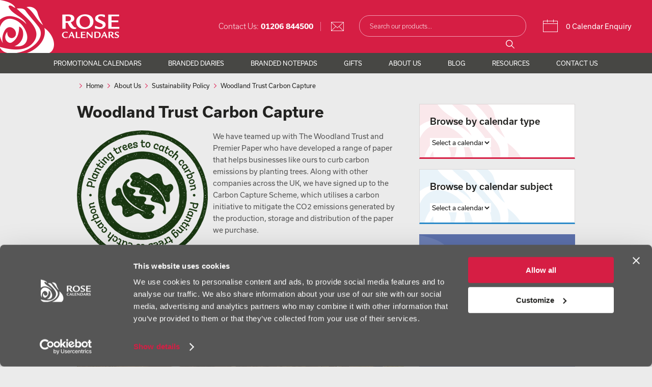

--- FILE ---
content_type: text/html
request_url: https://www.rosecalendars.co.uk/woodland-trust-carbon-capture
body_size: 11446
content:

	


<!DOCTYPE html PUBLIC "-//W3C//DTD XHTML 1.0 Transitional//EN" "http://www.w3.org/TR/xhtml1/DTD/xhtml1-transitional.dtd">
<html xmlns="http://www.w3.org/1999/xhtml">
<head>
    
        <!-- Google Consent Mode -->
    <script data-cookieconsent="ignore" data-cfasync="false">
      window.dataLayer = window.dataLayer || [];
      function gtag() {
        dataLayer.push(arguments)
      }
      gtag("consent", "default", {
        ad_storage: "denied",
        ad_personalization: 'denied',
        ad_user_data: 'denied',
        analytics_storage: "denied",
        functionality_storage: "denied",
        personalization_storage: "denied",
        security_storage: "granted",
        wait_for_update: 500
      });
      gtag("set", "ads_data_redaction", true);
    </script>
    <!-- End Google Consent Mode-->

    <!-- Google Tag Manager -->
    <script data-cookieconsent="ignore" data-cfasync="false">
    (function(w,d,s,l,i){w[l]=w[l]||[];w[l].push({'gtm.start':
    new Date().getTime(),event:'gtm.js'});var f=d.getElementsByTagName(s)[0],
    j=d.createElement(s),dl=l!='dataLayer'?'&l='+l:'';j.async=true;j.src=
    'https://www.googletagmanager.com/gtm.js?id='+i+dl;f.parentNode.insertBefore(j,f);
    })(window,document,'script','dataLayer','GTM-5KJVC5');</script>
    <!-- End Google Tag Manager -->

    <!-- Cookiebot CMP-->
    <script
      data-cfasync="false"
      id="Cookiebot"
      src="https://consent.cookiebot.com/uc.js"
      data-cbid="5b1eb28e-08fb-4c39-a9fa-f0e53c449807"
      data-blockingmode="auto"
      type="text/javascript"
    ></script>
    <!-- End Cookiebot CMP -->
    
    <!--<meta http-equiv="Content-Type" content="text/html; charset=windows-1252">-->
    <meta http-equiv="Content-Type" content="text/html; charset=utf-8">
    
    <!--<script id="Cookiebot" src="https://consent.cookiebot.com/uc.js" data-cbid="5b1eb28e-08fb-4c39-a9fa-f0e53c449807" data-blockingmode="auto" type="text/javascript"></script>-->

	<!-- MS Clarity -->
<script type="2ad62508f21f38db3f04f304-text/javascript">
    (function(c,l,a,r,i,t,y){
        c[a]=c[a]||function();
        t=l.createElement(r);t.async=1;t.src="https://www.clarity.ms/tag/"+i;
        y=l.getElementsByTagName(r)[0];y.parentNode.insertBefore(t,y);
    })(window, document, "clarity", "script", "4joqqm3hxd");
</script>

	<title>
					
												Woodland Trust Carbon Capture -
								Rose Calendars			
			</title>
	<base href="https://www.rosecalendars.co.uk/"/>
		<meta name="viewport" content="width=device-width, initial-scale=1, maximum-scale=1,user-scalable=0"/>
						<link rel="canonical" href="https://www.rosecalendars.co.uk/woodland-trust-carbon-capture" />
			
	

	<link href="https://plus.google.com/+RoseCalendars" rel="publisher" />
	<link rel="shortcut icon" type="image/ico" href="templates/default_wdl/images/favicon.ico" />
	<script src="https://use.typekit.net/tgy0swb.js" type="2ad62508f21f38db3f04f304-text/javascript"></script>
	<script type="2ad62508f21f38db3f04f304-text/javascript">try{Typekit.load({ async: false });}catch(e){}</script>
	<script type="2ad62508f21f38db3f04f304-text/javascript" src="resources/jserver.js"></script>
	<link rel="stylesheet" href="templates/default_wdl/css/style.css?6" type="text/css"/>
	<link rel="stylesheet" href="templates/default_wdl/css/wdl-styles.css?2" type="text/css"/>
	<!--[if lt IE 8]>
		<link rel="stylesheet" href="templates/default_wdl/css/ie.css" type="text/css"/>
	<![endif]-->
				<meta name="robots" content="noindex, nofollow"/>
				<link rel="stylesheet" href="templates/default_wdl/css/mobile.css?44" type="text/css"/>

	<meta http-equiv="content-language" content="en-gb"/>
	<meta name="description" content="E-Commerce Web Store"/>
	<meta name="keywords" content="jshop, server, professional, mysql, php, e-commerce"/>
		<!-- Google Tag Manager -->
	<!--<script>(function(w,d,s,l,i){w[l]=w[l]||[];w[l].push({'gtm.start':-->
	<!--new Date().getTime(),event:'gtm.js'});var f=d.getElementsByTagName(s)[0],-->
	<!--j=d.createElement(s),dl=l!='dataLayer'?'&l='+l:'';j.async=true;j.src=-->
	<!--'//www.googletagmanager.com/gtm.js?id='+i+dl;f.parentNode.insertBefore(j,f);-->
	<!--})(window,document,'script','dataLayer','GTM-5KJVC5');</script>-->
	<!-- End Google Tag Manager -->

	<script type="application/ld+json">
	{ "@context" : "http://schema.org",
	  "@type" : "Organization",
	  "name" : "Rose Calendars",
	  "url" : "https://www.rosecalendars.co.uk/",
	  "logo" : "https://www.rosecalendars.co.uk/templates/default/images/logo.png",
	  "address" :  {
		"@type" : "PostalAddress",
		"streetAddress": "Clough Road, Severalls Industrial Estate",
		"addressLocality": "Colchester",
		"addressRegion": "Essex",
		"postalCode": "CO49QT",
		"telephone" : "01206 844500",
		"faxNumber" : "01206 845872",
		"email" : "sales@rosecalendars.co.uk"
        },
	  "sameAs" : [ "https://www.facebook.com/RoseCalendars",
		"https://twitter.com/rosecalendars",
		"https://plus.google.com/+RoseCalendars",
		"https://www.linkedin.com/company/rose-calendars"]
	}
	</script>

	
	
	<style>
	    .rd-notepad-icon1 {
	        background: url("/templates/default/images/icons/rosedifference/notepads/quick.png") 0 center no-repeat !important;
	        background-size: 26px !important;
	    }
	    .rd-notepad-icon2 {
	        background: url("/templates/default/images/icons/rosedifference/notepads/4_colour-03.png") 0 center no-repeat !important;
	        background-size: 26px !important;
	    }
	    .rd-notepad-icon3 {
	        background: url("/templates/default/images/icons/rosedifference/notepads/bespoke.png") 0 center no-repeat !important;
	        background-size: 26px !important;
	    }
	    .rd-notepad-icon4 {
	        background: url("/templates/default/images/icons/rosedifference/notepads/carbon_neutral.png") 0 center no-repeat !important;
	        background-size: 26px !important;
	    }
	    .rd-diary-icon1 {
	        background: url("/templates/default/images/icons/rosedifference/diaries/quick.png") 0 center no-repeat !important;
	        background-size: 26px !important;
	    }
	    .rd-diary-icon2 {
	        background: url("/templates/default/images/icons/rosedifference/diaries/4_colour-03.png") 0 center no-repeat !important;
	        background-size: 26px !important;
	    }
	    .rd-diary-icon3 {
	        background: url("templates/default/images/icons/rosedifference/diaries/bespoke.png") 0 center no-repeat !important;
	        background-size: 26px !important;
	    }
	    .rd-diary-icon4 {
	        background: url("/templates/default/images/icons/rosedifference/diaries/carbon_neutral.png") 0 center no-repeat !important;
	        background-size: 26px !important;
	    }
	</style>
	
	<script type="2ad62508f21f38db3f04f304-text/javascript">
	    var __cfRLUnblockHandlers = 1;
	</script>

</head>

			<body class="body-article">
		<!-- Google Tag Manager -->
	<!--<noscript><iframe src="//www.googletagmanager.com/ns.html?id=GTM-5KJVC5"-->
	<!--height="0" width="0" style="display:none;visibility:hidden"></iframe></noscript>-->
	<!-- End Google Tag Manager -->
	
			
		<div class="reviews-io-rating-bar-widget" widget-id="AQXxNtbOCf3qvzmG" data-store-name="rosecalendars-co-uk" lang="en"></div>
	    
		<script src='//widget.reviews.io/modern-widgets/rating-bar.js' type="2ad62508f21f38db3f04f304-text/javascript"></script>
    
  	
	
<div class="header cf">

	<div>
		<a class="logo" href="https://www.rosecalendars.co.uk/">
			<img itemprop="logo" src="templates/default_wdl/images/logo.png" alt="Rose Calendars"/>
		</a>
	</div>

	<div class="fr mini-cart desktop">
		<a href="https://www.rosecalendars.co.uk/cart?xCmd=1step">
		    <div class="use-icom">
		        <p class="header-cart-icon"></p>
		    </div>
			0 Calendar Enquiry
		</a>
	</div>

	<div class="fr search desktop">
		<form id="searchForm" method="get" action="https://www.rosecalendars.co.uk/search" onsubmit="if (!window.__cfRLUnblockHandlers) return false; " data-cf-modified-2ad62508f21f38db3f04f304-="">
			<input type="text" id="xSearch" name="xSearch" value="" placeholder="Search our products..." class="search-box"  autocomplete="off"/>
			<input type="image" src="templates/default_wdl/images/search-button.png" id="search-button" class="search-button desktop" value="Search"/>
			<input type="submit" id="search-button" class="search-button mobile" value="#"/>
			<span onclick="if (!window.__cfRLUnblockHandlers) return false; searchForm.submit(); " class="icm-search-icon" data-cf-modified-2ad62508f21f38db3f04f304-=""></span>
			<div id="search_suggest"></div>
		</form>
	</div>

	<div class="fr header-contact desktop">
		<span>Contact Us:</span> <a href="tel: 01206 844500">01206 844500</a>
		<a href="/cdn-cgi/l/email-protection#b5c6d4d9d0c6f5c7dac6d0d6d4d9d0dbd1d4c7c69bd6da9bc0de" class="header-contact-email" onClick="if (!window.__cfRLUnblockHandlers) return false; _gaq.push(['_trackEvent', 'Contact', 'Click', 'Header Email Enquiry']);" data-cf-modified-2ad62508f21f38db3f04f304-="">
			<div class="use-icom">
			    <p class="header-email-icon"></p>
			</div>
		</a>
	</div>

	<div class="header-right-mobile">

		<div class="header-contact mobile">
			Contact: <a href="tel: 01206 844500"><b>01206 844500</b></a>
		</div>
		
		<div class="mini-cart mobile search-trigger">
			<a href="#">Search</a>
		</div>

		<div class="mini-cart mobile">
			<a href="https://www.rosecalendars.co.uk/cart?xCmd=1step">Complete enquiry</a>
		</div>

		<button class="hamburger hamburger--squeeze mobile" type="button">
			<span class="hamburger-box">
				<span class="hamburger-inner"></span>
			</span>
		</button>

	</div>

</div>

<div class="search-overlay"></div>

<style>
.nav ul ul.subnav-products li ul li a.new-journals-link {
    color: #d61e44;
}
.nav ul ul.subnav-products li ul li a.new-journals-link:hover {
    color: #222220;
}
</style>
<div class="nav desktop">

	<div class="center">

		<ul class="nav-level1">

			<li class="nav-level1 nav-products">
				<a class="nav-level1" href="https://www.rosecalendars.co.uk/promotional-calendars">Promotional Calendars</a>
				<ul class="nav-level2 subnav-products">
																		<li class="nav-level2">
								<div><a href="https://www.rosecalendars.co.uk/calendar-range-by-subject">Calendar Range by Subject</a></div>					
																<ul class="nav-level3 fl">
																														<li class="nav-level3">
												<!-- Menu Item Colour Change For Sub Headings -->
																									<a href="https://www.rosecalendars.co.uk/scenic-calendars" class="nav-level3">				
																																									Scenic Calendars																											</a>

																							</li>
																						
																																								<li class="nav-level3">
												<!-- Menu Item Colour Change For Sub Headings -->
																									<a class="menu-links-red" href="https://www.rosecalendars.co.uk/interactive-calendars" class="nav-level3">
																																									Interactive Calendars																											</a>

																							</li>
																						
																																								<li class="nav-level3">
												<!-- Menu Item Colour Change For Sub Headings -->
																									<a href="https://www.rosecalendars.co.uk/wildlife-calendars" class="nav-level3">				
																																									Wildlife Calendars																											</a>

																									<ul class="nav-level4">
																																													<li class="nav-level4">
																<!-- Menu Item Colour Change For Main Links -->
																																	<a href="https://www.rosecalendars.co.uk/animal-calendars">
																																																					Animal Calendars																																			</a>
																</li>
																																																												<li class="nav-level4">
																<!-- Menu Item Colour Change For Main Links -->
																																	<a href="https://www.rosecalendars.co.uk/bird-calendars">
																																																					Bird Calendars																																			</a>
																</li>
																																																												<li class="nav-level4">
																<!-- Menu Item Colour Change For Main Links -->
																																	<a href="https://www.rosecalendars.co.uk/british-wildlife-calendars">
																																																					British Wildlife Calendars																																			</a>
																</li>
																																																												<li class="nav-level4">
																<!-- Menu Item Colour Change For Main Links -->
																																	<a href="https://www.rosecalendars.co.uk/world-wildlife-calendars">
																																																					World Wildlife Calendars																																			</a>
																</li>
																																										</ul>
																							</li>
																						
																																								<li class="nav-level3">
												<!-- Menu Item Colour Change For Sub Headings -->
																									<a href="https://www.rosecalendars.co.uk/uk-calendars" class="nav-level3">				
																																									UK Calendars																											</a>

																									<ul class="nav-level4">
																																													<li class="nav-level4">
																<!-- Menu Item Colour Change For Main Links -->
																																	<a href="https://www.rosecalendars.co.uk/english-calendars">
																																																					English Calendars																																			</a>
																</li>
																																																												<li class="nav-level4">
																<!-- Menu Item Colour Change For Main Links -->
																																	<a href="https://www.rosecalendars.co.uk/northern-ireland-calendars">
																																																					Northern Ireland Calendars																																			</a>
																</li>
																																																												<li class="nav-level4">
																<!-- Menu Item Colour Change For Main Links -->
																																	<a href="https://www.rosecalendars.co.uk/scottish-calendars">
																																																					Scottish Calendars																																			</a>
																</li>
																																																												<li class="nav-level4">
																<!-- Menu Item Colour Change For Main Links -->
																																	<a href="https://www.rosecalendars.co.uk/welsh-calendars">
																																																					Welsh Calendars																																			</a>
																</li>
																																										</ul>
																							</li>
																						
																																								<li class="nav-level3">
												<!-- Menu Item Colour Change For Sub Headings -->
																									<a href="https://www.rosecalendars.co.uk/transport-calendars" class="nav-level3">				
																																									Transport Calendars																											</a>

																									<ul class="nav-level4">
																																													<li class="nav-level4">
																<!-- Menu Item Colour Change For Main Links -->
																																	<a href="https://www.rosecalendars.co.uk/commercial-vehicle-calendars">
																																																					Commercial Vehicle Calendars																																			</a>
																</li>
																																																												<li class="nav-level4">
																<!-- Menu Item Colour Change For Main Links -->
																																	<a href="https://www.rosecalendars.co.uk/car-calendars">
																																																					Car Calendars																																			</a>
																</li>
																																																												<li class="nav-level4">
																<!-- Menu Item Colour Change For Main Links -->
																																	<a href="https://www.rosecalendars.co.uk/railway-calendars">
																																																					Railway Calendars																																			</a>
																</li>
																																										</ul>
																							</li>
																						
																																								<li class="nav-level3">
												<!-- Menu Item Colour Change For Sub Headings -->
																									<a href="https://www.rosecalendars.co.uk/agricultural-calendars" class="nav-level3">				
																																									Agricultural Calendars																											</a>

																							</li>
																						
																																								<li class="nav-level3">
												<!-- Menu Item Colour Change For Sub Headings -->
																									<a href="https://www.rosecalendars.co.uk/funny-calendars" class="nav-level3">				
																																									Funny Calendars																											</a>

																							</li>
											<div class="promo-mega-menu-image-calendarrangebysubject"><a href="/promotional-calendars"><img src="shopimages/Menu-Stock-Calendars.png" title="Stock Calendars" alt="Stock Calendars" width="235" height="200" style="border: none;" /></a></div></ul><ul class="nav-level3 fr">											
																																								<li class="nav-level3">
												<!-- Menu Item Colour Change For Sub Headings -->
																									<a href="https://www.rosecalendars.co.uk/world-calendars" class="nav-level3">				
																																									World Calendars																											</a>

																							</li>
																						
																																								<li class="nav-level3">
												<!-- Menu Item Colour Change For Sub Headings -->
																									<a href="https://www.rosecalendars.co.uk/glamour-calendars" class="nav-level3">				
																																									Glamour Calendars																											</a>

																							</li>
																						
																																								<li class="nav-level3">
												<!-- Menu Item Colour Change For Sub Headings -->
																									<a href="https://www.rosecalendars.co.uk/art-calendars" class="nav-level3">				
																																									Art Calendars																											</a>

																							</li>
																						
																																								<li class="nav-level3">
												<!-- Menu Item Colour Change For Sub Headings -->
																									<a href="https://www.rosecalendars.co.uk/sports-calendars" class="nav-level3">				
																																									Sports Calendars																											</a>

																									<ul class="nav-level4">
																																													<li class="nav-level4">
																<!-- Menu Item Colour Change For Main Links -->
																																	<a href="https://www.rosecalendars.co.uk/motorsports-calendars">
																																																					Motorsports Calendars																																			</a>
																</li>
																																																												<li class="nav-level4">
																<!-- Menu Item Colour Change For Main Links -->
																																	<a href="https://www.rosecalendars.co.uk/sailing-calendars">
																																																					Sailing Calendars																																			</a>
																</li>
																																										</ul>
																							</li>
																						
																																								<li class="nav-level3">
												<!-- Menu Item Colour Change For Sub Headings -->
																									<a href="https://www.rosecalendars.co.uk/themed-calendars" class="nav-level3">				
																																									Themed Calendars																											</a>

																							</li>
																						
																																								<li class="nav-level3">
												<!-- Menu Item Colour Change For Sub Headings -->
																									<a href="https://www.rosecalendars.co.uk/inspirational-calendars" class="nav-level3">				
																																									Inspirational Calendars																											</a>

																							</li>
																						
																											</ul>
							</li>
											    
																		<li class="nav-level2">
								<div><a href="https://www.rosecalendars.co.uk/calendar-range-by-type">Calendar Range by Type</a></div>					
																<ul class="nav-level3 fl">
																														<li class="nav-level3">
												<!-- Menu Item Colour Change For Sub Headings -->
																									<a href="https://www.rosecalendars.co.uk/wall-calendars" class="nav-level3">				
																																									Wall Calendars																											</a>

																							</li>
																						
																																								<li class="nav-level3">
												<!-- Menu Item Colour Change For Sub Headings -->
																									<a href="https://www.rosecalendars.co.uk/desk-calendars" class="nav-level3">				
																																									Desk Calendars																											</a>

																									<ul class="nav-level4">
																																													<li class="nav-level4">
																<!-- Menu Item Colour Change For Main Links -->
																																	<a href="https://www.rosecalendars.co.uk/tent-style-desk-calendars">
																																																					Tent-Style Desks																																			</a>
																</li>
																																																												<li class="nav-level4">
																<!-- Menu Item Colour Change For Main Links -->
																																	<a href="https://www.rosecalendars.co.uk/calendar-note-stations">
																																																					Note Stations																																			</a>
																</li>
																																																												<li class="nav-level4">
																<!-- Menu Item Colour Change For Main Links -->
																																	<a href="https://www.rosecalendars.co.uk/task-station-desk-calendars">
																																																					Task Stations																																			</a>
																</li>
																																																												<li class="nav-level4">
																<!-- Menu Item Colour Change For Main Links -->
																																	<a href="https://www.rosecalendars.co.uk/premium-lined-easel">
																																																					Premium Lined Desk Easels																																			</a>
																</li>
																																																												<li class="nav-level4">
																<!-- Menu Item Colour Change For Main Links -->
																																	<a href="https://www.rosecalendars.co.uk/mini-desk-calendars">
																																																					Mini Desks																																			</a>
																</li>
																																																												<li class="nav-level4">
																<!-- Menu Item Colour Change For Main Links -->
																																	<a href="https://www.rosecalendars.co.uk/daily-tear-offs">
																																																					Daily Tear Offs																																			</a>
																</li>
																																																																							</ul>
																							</li>
																						
																																								<li class="nav-level3">
												<!-- Menu Item Colour Change For Sub Headings -->
																									<a href="https://www.rosecalendars.co.uk/memo-calendars" class="nav-level3">				
																																									Memo Calendars																											</a>

																									<ul class="nav-level4">
																																													<li class="nav-level4">
																<!-- Menu Item Colour Change For Main Links -->
																																	<a href="https://www.rosecalendars.co.uk/6-leaf-memo">
																																																					6 Leaf Memo Calendars																																			</a>
																</li>
																																																												<li class="nav-level4">
																<!-- Menu Item Colour Change For Main Links -->
																																	<a href="https://www.rosecalendars.co.uk/13-leaf-memo">
																																																					13 Leaf Memo Calendars																																			</a>
																</li>
																																																												<li class="nav-level4">
																<!-- Menu Item Colour Change For Main Links -->
																																	<a href="https://www.rosecalendars.co.uk/slimline-memo-calendars">
																																																					Slimline Memo Calendars																																			</a>
																</li>
																																										</ul>
																							</li>
																						
																																								<li class="nav-level3">
												<!-- Menu Item Colour Change For Sub Headings -->
																									<a href="https://www.rosecalendars.co.uk/shipping-calendars" class="nav-level3">				
																																									Shipping Calendars																											</a>

																							</li>
																						
																																								<li class="nav-level3">
												<!-- Menu Item Colour Change For Sub Headings -->
																									<a href="https://www.rosecalendars.co.uk/commercial-calendars" class="nav-level3">				
																																									Commercial Calendars																											</a>

																							</li>
																						
																																								<li class="nav-level3">
												<!-- Menu Item Colour Change For Sub Headings -->
																									<a href="https://www.rosecalendars.co.uk/postage-saver-calendars" class="nav-level3">				
																																									Postage Saver Calendars																											</a>

																									<ul class="nav-level4">
																																													<li class="nav-level4">
																<!-- Menu Item Colour Change For Main Links -->
																																	<a href="https://www.rosecalendars.co.uk/small-postage-savers">
																																																					Small Postage Savers																																			</a>
																</li>
																																																												<li class="nav-level4">
																<!-- Menu Item Colour Change For Main Links -->
																																	<a href="https://www.rosecalendars.co.uk/central-spiral-postage-savers">
																																																					Central Spiral Postage Savers																																			</a>
																</li>
																																										</ul>
																							</li>
																						
																																								<li class="nav-level3">
												<!-- Menu Item Colour Change For Sub Headings -->
																									<a href="https://www.rosecalendars.co.uk/budget-calendars" class="nav-level3">				
																																									Budget Calendars																											</a>

																							</li>
																						
																																								<li class="nav-level3">
												<!-- Menu Item Colour Change For Sub Headings -->
																									<a href="https://www.rosecalendars.co.uk/wall-planners" class="nav-level3">				
																																									Wall Planners																											</a>

																							</li>
											<div class="promo-mega-menu-image-calendarrangebysubject"><a href="/bespoke-calendars"><img src="shopimages/Menu-Bespoke-Calendars.png" title="Bespoke Calendars" alt="Bespoke Calendars" width="235" height="200" style="border: none;" /></a></div></ul><ul class="nav-level3 fr">											
																																								<li class="nav-level3">
												<!-- Menu Item Colour Change For Sub Headings -->
																									<a href="https://www.rosecalendars.co.uk/bespoke-calendars" class="nav-level3">				
																																									Bespoke Calendars																											</a>

																									<ul class="nav-level4">
																																													<li class="nav-level4">
																<!-- Menu Item Colour Change For Main Links -->
																																	<a href="https://www.rosecalendars.co.uk/bespoke-calendar-templates">
																																																					Bespoke Calendar Templates																																			</a>
																</li>
																																										</ul>
																							</li>
																						
																																								<li class="nav-level3">
												<!-- Menu Item Colour Change For Sub Headings -->
																									<a href="https://www.rosecalendars.co.uk/charity-and-fundraising-calendars" class="nav-level3">				
																																									Charity and Fundraising Calendars																											</a>

																							</li>
																						
																																								<li class="nav-level3">
												<!-- Menu Item Colour Change For Sub Headings -->
																									<a href="https://www.rosecalendars.co.uk/school-calendars" class="nav-level3">				
																																									School Calendars																											</a>

																							</li>
																						
																																								<li class="nav-level3">
												<!-- Menu Item Colour Change For Sub Headings -->
																									<a href="https://www.rosecalendars.co.uk/business-advertising-calendars" class="nav-level3">				
																																									Business Calendars																											</a>

																							</li>
																						
																																								<li class="nav-level3">
												<!-- Menu Item Colour Change For Sub Headings -->
																									<a href="https://www.rosecalendars.co.uk/mix-and-match" class="nav-level3">				
																																									Mix &amp; Match Calendars																											</a>

																									<ul class="nav-level4">
																																																																																																																																																																																																																																																																																																																																																																																																																																																																																																																																								</ul>
																							</li>
																						
																																								<li class="nav-level3">
												<!-- Menu Item Colour Change For Sub Headings -->
																									<a href="https://www.rosecalendars.co.uk/award-winners" class="nav-level3">				
																																									Award Winning Calendars																											</a>

																							</li>
																						
																																								<li class="nav-level3">
												<!-- Menu Item Colour Change For Sub Headings -->
																									<a href="https://www.rosecalendars.co.uk/new-products" class="nav-level3">				
																																									New Promotional Products																											</a>

																							</li>
																						
																											</ul>
							</li>
											    
										
				</ul>
			</li>
			
			<li class="nav-level1 nav-products">
				<a class="nav-level1" href="/branded-diaries">Branded Diaries</a>
				<ul class="nav-level2 subnav-products">
					<li class="nav-level2">
						<div class="match"><a href="/diaries-by-range">Diaries by Range</a></div>
						<ul class="nav-level3 fl">

							<ul class="nav-level4">
								<li class="nav-level-4">
									<a href="/amathus-diary-collection">Amathus Collection</a>
								</li>
								<li class="nav-level-4">
									<a href="/classic-diary-collection">Classic Collection</a>
								</li>
								<li class="nav-level-4">
									<a href="/duo-diary-collection">Duo Collection</a>
								</li>
								<li class="nav-level-4">
									<a href="/full-colour-cover-diary-collection">Full Colour Cover Collection</a>
								</li>
								<li class="nav-level-4">
									<a href="/matanza-diary-collection">Matanza Collection</a>
								</li>
								<li class="nav-level-4">
									<a href="/nero-diary-collection">Nero Collection</a>
								</li>
								<li class="nav-level-4">
									<a href="/rio-diary-collection">Rio Collection</a>
								</li>
							</ul>
							
						</ul>
						<ul class="nav-level3 fr">

							<ul class="nav-level4">
								<li class="nav-level-4">
									<a href="/sorrento-diary-collection">Sorrento Collection</a>
								</li>
								<li class="nav-level-4">
									<a href="/strata-diary-collection">Strata Collection</a>
								</li>
								<li class="nav-level-4">
									<a href="/custom-diaries">Custom Diaries</a>
								</li>
								
							</ul>

						</ul>
					</li>
					<li class="nav-level2">
						<div class="match"><a href="/diaries-by-size">Diaries by Size</a></div>
						<ul class="nav-level3 fl">
							<ul class="nav-level4">
								<li class="nav-level-4">
									<a href="/small-weekly-branded-diaries">Small Weekly Diaries</a>
								</li>
								<li class="nav-level-4">
									<a href="/branded-pocket-diaries">Pocket Diaries</a>
								</li>
								<li class="nav-level-4">
									<a href="/branded-a5-diaries">A5 Diaries</a>
								</li>
								<li class="nav-level-4">
									<a href="/branded-quarto-diaries">Quarto Diaries</a>
								</li>
								<li class="nav-level-4">
									<a href="/branded-a4-diaries">A4 Diaries</a>
								</li>
							</ul>
						</ul>
					</li>
					<div class="diary-mega-menu-image">
						<a href="/diary-enhancements"><img src="shopimages/Direct-to-Diary-Print.png" title="Direct to Diary Print" alt="Direct to Diary Print" width="300px" height="300px" style="border: none;" /></a>					</div>
				</ul>
			</li>
			
			<li class="nav-level1 nav-products blocks-5">
				<a class="nav-level1" href="/branded-notepads">Branded Notepads</a>
				<ul class="nav-level2 subnav-products subnav-notepads blocks-5">
					<li class="nav-level2">
						<div class="match"><a href="/promotional-notepads">Notepads</a></div>
						<ul class="nav-level3 fl">
							<li><a href="/covered-notepads">Covered Notepads</a></li>
							<li><a href="/jotter-notepads">Jotter Notepads</a></li>
							<li><a href="/skinny-notepads">Skinny Notepads</a></li>
						</ul>
					</li>
					<li class="nav-level2">
						<div class="match"><a href="/branded-deskpads">Deskpads</a></div>
						<ul class="nav-level3 fl">
							<li><a href="/large-format-deskpads">Large Format Deskpads</a></li>
						</ul>
					</li>
					<li class="nav-level2">
						<div class="match"><a href="/branded-wiro-notebooks">Wiro Notebooks</a></div>
						<ul class="nav-level3 fl">
						    <li><a class="new-journals-link" href="/personalised-wellness-journal">Wellness Journals</a></li>
							<li><a href="/card-cover-with-polyprop-wiro-notebooks">Card Cover with Polyprop Wiro Notebooks</a></li>
							<li><a href="/card-covered-wiro-notebooks">Card Covered Wiro Notebooks</a></li>
							<li><a href="/hardback-wiro-notebooks">Hardback Wiro Notebooks</a></li>
						</ul>
					</li>
					<li class="nav-level2">
						<div class="match"><a href="/branded-casebound-notebooks">Casebound Notebooks</a></div>
						<ul class="nav-level3 fl">
							<li><a href="/full-colour-casebound-notebooks">Full Colour Notebooks</a></li>
							<li><a href="/infinite-colour-casebound-notebooks">Infinite Colour Notebooks</a></li>
							<li><a href="/alpha-casebound-notebooks">Alpha Notebooks</a></li>
							<li><a href="/raven-casebound-notebooks">Raven Notebooks</a></li>
							<li><a href="/raven-edge-casebound-notebooks">Raven Edge Notebooks</a></li>
						</ul>
					</li>
					<li class="nav-level2">
						<div class="match"><a href="/eco-notebooks">Eco Notebooks</a></div>
						<ul class="nav-level3 fl">
							<li><a href="/100-recycled-cover-casebound-notebook">'The 100' Recycled Cover Notebook</a></li>
							<li><a href="/eden-recyclable-casebound-notebook">'The Eden' Recyclable Notebook</a></li>
							<!-- <li><a href="/recycled-natural-board-wiro-notebooks">Recycled Natural Board Wiro Notebooks</a></li> -->
						</ul>
					</li>
				</ul>
			</li>
			
			<li class="nav-level1">
				<a class="nav-level1" href="/promotional-products">Gifts</a>
			</li>
			
										<li class="nav-level1">
							<a class="nav-level1" href="https://www.rosecalendars.co.uk/about-us">About Us</a>
									<ul class="nav-level2">
																				<li class="nav-level2">
								<a href="https://www.rosecalendars.co.uk/rosecalendarshistory100years" class="nav-level2">History Of Rose Calendars</a>
							</li>
																											<li class="nav-level2">
								<a href="https://www.rosecalendars.co.uk/what-we-do" class="nav-level2">What We Do</a>
							</li>
																											<li class="nav-level2">
								<a href="https://www.rosecalendars.co.uk/meet-the-team" class="nav-level2">Meet The Team</a>
							</li>
																											<li class="nav-level2">
								<a href="https://www.rosecalendars.co.uk/calendar-printing" class="nav-level2">Calendar Printing</a>
							</li>
																											<li class="nav-level2">
								<a href="https://www.rosecalendars.co.uk/accreditations" class="nav-level2">Accreditations</a>
							</li>
																											<li class="nav-level2">
								<a href="https://www.rosecalendars.co.uk/why-calendars" class="nav-level2">Why Calendars?</a>
							</li>
																											<li class="nav-level2">
								<a href="https://www.rosecalendars.co.uk/testimonials" class="nav-level2">Testimonials</a>
							</li>
																											<li class="nav-level2">
								<a href="https://www.rosecalendars.co.uk/photographers-artists" class="nav-level2">Photographers/Artists</a>
							</li>
																											<li class="nav-level2">
								<a href="https://www.rosecalendars.co.uk/sustainability-policy" class="nav-level2">Sustainability Policy</a>
							</li>
																											<li class="nav-level2">
								<a href="https://www.rosecalendars.co.uk/rose-calendars-supports" class="nav-level2">Rose Calendars Supports</a>
							</li>
																											<li class="nav-level2">
								<a href="https://www.rosecalendars.co.uk/press" class="nav-level2">Press</a>
							</li>
																		</ul>
							</li>
			
			<li class="nav-level1">
				<a class="nav-level1" href="https://www.rosecalendars.co.uk/news/">Blog</a>
			</li>



							<li class="nav-level1">
							<a class="nav-level1" href="https://www.rosecalendars.co.uk/resource">Resources</a>
									<ul class="nav-level2">
						<li class="nav-level2">
							<a class="nav-level2" href="https://www.rosecalendars.co.uk/faqs">FAQs</a>
						</li>
													    							<li class="nav-level2">
    								<a href="https://www.rosecalendars.co.uk/resource/download-a-brochure" class="nav-level2">View Brochure</a>
    							</li>
    																			    							<li class="nav-level2">
    								<a href="https://www.rosecalendars.co.uk/diaries-brochure" class="nav-level2">Diaries Brochure</a>
    							</li>
    																			    							<li class="nav-level2">
    								<a href="https://www.rosecalendars.co.uk/notepads-brochure" class="nav-level2">Notepads Brochure</a>
    							</li>
    																			    							<li class="nav-level2">
    								<a href="https://www.rosecalendars.co.uk/resource/advertising-calendars" class="nav-level2">Advertising Calendars</a>
    							</li>
    																			    							<li class="nav-level2">
    								<a href="https://www.rosecalendars.co.uk/calendar-enhancements" class="nav-level2">Calendar Enhancements</a>
    							</li>
    																			    							<li class="nav-level2">
    								<a href="https://www.rosecalendars.co.uk/wall-planners-enhancements" class="nav-level2">Wall Planner Enhancements</a>
    							</li>
    																			    							<li class="nav-level2">
    								<a href="https://www.rosecalendars.co.uk/diary-enhancements" class="nav-level2">Diary Enhancements</a>
    							</li>
    																			    							<li class="nav-level2">
    								<a href="https://www.rosecalendars.co.uk/resource/how-to-supply-digital-artwork" class="nav-level2">How To Supply Digital Artwork</a>
    							</li>
    																			    							<li class="nav-level2">
    								<a href="https://www.rosecalendars.co.uk/resource/photographers-guidelines" class="nav-level2">Photographers' Guidelines</a>
    							</li>
    																			    							<li class="nav-level2">
    								<a href="https://www.rosecalendars.co.uk/resource/calendar-postage-advice" class="nav-level2">Calendar Postage Advice</a>
    							</li>
    																			    							<li class="nav-level2">
    								<a href="https://www.rosecalendars.co.uk/resource/videos" class="nav-level2">Videos</a>
    							</li>
    																			    							<li class="nav-level2">
    								<a href="https://www.rosecalendars.co.uk/resource/calendar-recycling" class="nav-level2">Calendar Recycling</a>
    							</li>
    																			    							<li class="nav-level2">
    								<a href="https://www.rosecalendars.co.uk/resource/standard-colour-chart" class="nav-level2">Standard Colour Chart</a>
    							</li>
    																																    							<li class="nav-level2">
    								<a href="https://www.rosecalendars.co.uk/delivery" class="nav-level2">Delivery</a>
    							</li>
    																			    							<li class="nav-level2">
    								<a href="https://www.rosecalendars.co.uk/resource/what-are-promotional-calendars" class="nav-level2">What are Promotional Calendars &amp; How Can They Boost Your Brand</a>
    							</li>
    																			    							<li class="nav-level2">
    								<a href="https://www.rosecalendars.co.uk/gdpr" class="nav-level2">GDPR and Promotional Calendars</a>
    							</li>
    																																    							<li class="nav-level2">
    								<a href="https://www.rosecalendars.co.uk/knowledge-hub" class="nav-level2">Knowledge Hub</a>
    							</li>
    																			    							<li class="nav-level2">
    								<a href="https://www.rosecalendars.co.uk/resource/notable-dates" class="nav-level2">Notable Dates 2026</a>
    							</li>
    																	</ul>
							</li>

			<li class="nav-level1 last">
				<a class="nav-level1" href="https://www.rosecalendars.co.uk/contact">Contact Us</a>
                <ul class="nav-level2">
					<li class="nav-level2">
						<a href="/customer?xCmd=account" class="nav-level2">Agent Area</a>
					</li>
				</ul>
			</li>

		</ul>

	</div>

</div>

<div class="nav-mobile mobile">
	<ul class="level1">
		<li class="level1">
			<!-- <ul id="nav-mobile-menu" class="level2">
				<li class="level2"><a href="https://www.rosecalendars.co.uk/">Home</a></li>
				<li class="level2"><a href="/promotional-calendars">Promotional Calendars</a></li>
				<li class="level2"><a href="https://www.rosecalendars.co.uk/branded-notepads">Branded Notepads</a></li>
				<li class="level2"><a href="https://www.rosecalendars.co.uk/about-us">About Us</a></li>
				<li class="level2"><a href="https://www.rosecalendars.co.uk/news">Blog</a></li>
				<li class="level2"><a href="https://www.rosecalendars.co.uk/faqs">FAQs</a></li>
				<li class="level2"><a href="https://www.rosecalendars.co.uk/resource">Resources</a></li>
				<li class="level2"><a href="https://www.rosecalendars.co.uk/contact">Contact Us</a></li>
			</ul> -->

			<!-- START -->
			<ul id="nav-mobile-menu" class="level2">

				<li class="level2 nav-level1 nav-products sub-nav">
					<a class="nav-level1 closed" href="https://www.rosecalendars.co.uk/promotional-calendars">Promotional Calendars</a>
					<ul class="nav-level2 subnav-products">
																					<li class="nav-level2">
									<a class="closed" href="https://www.rosecalendars.co.uk/calendar-range-by-subject">Calendar Range by Subject</a>				
																		<ul class="nav-level3 fl">
																																	<li class="nav-level3">
													<!--Menu Item Colour Change For Sub Headings-->

																											<a href="https://www.rosecalendars.co.uk/scenic-calendars" class="nav-level3">				
																																												Scenic Calendars																													</a>

																									</li>
																																																								<li class="nav-level3">
													<!--Menu Item Colour Change For Sub Headings-->

																											<a class="menu-links-red" href="https://www.rosecalendars.co.uk/interactive-calendars" class="nav-level3">
																																												Interactive Calendars																													</a>

																									</li>
																																																								<li class="nav-level3">
													<!--Menu Item Colour Change For Sub Headings-->

																											<a href="https://www.rosecalendars.co.uk/wildlife-calendars" class="nav-level3">				
																																												Wildlife Calendars																													</a>

																											<ul class="nav-level4">
																																																<li class="nav-level4">
																	<!--Menu Item Colour Change For Sub Headings-->
																																			<a href="https://www.rosecalendars.co.uk/animal-calendars">
																																																								Animal Calendars																																					</a>
																	</li>
																																																																<li class="nav-level4">
																	<!--Menu Item Colour Change For Sub Headings-->
																																			<a href="https://www.rosecalendars.co.uk/bird-calendars">
																																																								Bird Calendars																																					</a>
																	</li>
																																																																<li class="nav-level4">
																	<!--Menu Item Colour Change For Sub Headings-->
																																			<a href="https://www.rosecalendars.co.uk/british-wildlife-calendars">
																																																								British Wildlife Calendars																																					</a>
																	</li>
																																																																<li class="nav-level4">
																	<!--Menu Item Colour Change For Sub Headings-->
																																			<a href="https://www.rosecalendars.co.uk/world-wildlife-calendars">
																																																								World Wildlife Calendars																																					</a>
																	</li>
																																													</ul>
																									</li>
																																																								<li class="nav-level3">
													<!--Menu Item Colour Change For Sub Headings-->

																											<a href="https://www.rosecalendars.co.uk/uk-calendars" class="nav-level3">				
																																												UK Calendars																													</a>

																											<ul class="nav-level4">
																																																<li class="nav-level4">
																	<!--Menu Item Colour Change For Sub Headings-->
																																			<a href="https://www.rosecalendars.co.uk/english-calendars">
																																																								English Calendars																																					</a>
																	</li>
																																																																<li class="nav-level4">
																	<!--Menu Item Colour Change For Sub Headings-->
																																			<a href="https://www.rosecalendars.co.uk/northern-ireland-calendars">
																																																								Northern Ireland Calendars																																					</a>
																	</li>
																																																																<li class="nav-level4">
																	<!--Menu Item Colour Change For Sub Headings-->
																																			<a href="https://www.rosecalendars.co.uk/scottish-calendars">
																																																								Scottish Calendars																																					</a>
																	</li>
																																																																<li class="nav-level4">
																	<!--Menu Item Colour Change For Sub Headings-->
																																			<a href="https://www.rosecalendars.co.uk/welsh-calendars">
																																																								Welsh Calendars																																					</a>
																	</li>
																																													</ul>
																									</li>
																																																								<li class="nav-level3">
													<!--Menu Item Colour Change For Sub Headings-->

																											<a href="https://www.rosecalendars.co.uk/transport-calendars" class="nav-level3">				
																																												Transport Calendars																													</a>

																											<ul class="nav-level4">
																																																<li class="nav-level4">
																	<!--Menu Item Colour Change For Sub Headings-->
																																			<a href="https://www.rosecalendars.co.uk/commercial-vehicle-calendars">
																																																								Commercial Vehicle Calendars																																					</a>
																	</li>
																																																																<li class="nav-level4">
																	<!--Menu Item Colour Change For Sub Headings-->
																																			<a href="https://www.rosecalendars.co.uk/car-calendars">
																																																								Car Calendars																																					</a>
																	</li>
																																																																<li class="nav-level4">
																	<!--Menu Item Colour Change For Sub Headings-->
																																			<a href="https://www.rosecalendars.co.uk/railway-calendars">
																																																								Railway Calendars																																					</a>
																	</li>
																																													</ul>
																									</li>
																																																								<li class="nav-level3">
													<!--Menu Item Colour Change For Sub Headings-->

																											<a href="https://www.rosecalendars.co.uk/agricultural-calendars" class="nav-level3">				
																																												Agricultural Calendars																													</a>

																									</li>
																																																								<li class="nav-level3">
													<!--Menu Item Colour Change For Sub Headings-->

																											<a href="https://www.rosecalendars.co.uk/funny-calendars" class="nav-level3">				
																																												Funny Calendars																													</a>

																									</li>
												</ul><ul class="nav-level3 fr">																																												<li class="nav-level3">
													<!--Menu Item Colour Change For Sub Headings-->

																											<a href="https://www.rosecalendars.co.uk/world-calendars" class="nav-level3">				
																																												World Calendars																													</a>

																									</li>
																																																								<li class="nav-level3">
													<!--Menu Item Colour Change For Sub Headings-->

																											<a href="https://www.rosecalendars.co.uk/glamour-calendars" class="nav-level3">				
																																												Glamour Calendars																													</a>

																									</li>
																																																								<li class="nav-level3">
													<!--Menu Item Colour Change For Sub Headings-->

																											<a href="https://www.rosecalendars.co.uk/art-calendars" class="nav-level3">				
																																												Art Calendars																													</a>

																									</li>
																																																								<li class="nav-level3">
													<!--Menu Item Colour Change For Sub Headings-->

																											<a href="https://www.rosecalendars.co.uk/sports-calendars" class="nav-level3">				
																																												Sports Calendars																													</a>

																											<ul class="nav-level4">
																																																<li class="nav-level4">
																	<!--Menu Item Colour Change For Sub Headings-->
																																			<a href="https://www.rosecalendars.co.uk/motorsports-calendars">
																																																								Motorsports Calendars																																					</a>
																	</li>
																																																																<li class="nav-level4">
																	<!--Menu Item Colour Change For Sub Headings-->
																																			<a href="https://www.rosecalendars.co.uk/sailing-calendars">
																																																								Sailing Calendars																																					</a>
																	</li>
																																													</ul>
																									</li>
																																																								<li class="nav-level3">
													<!--Menu Item Colour Change For Sub Headings-->

																											<a href="https://www.rosecalendars.co.uk/themed-calendars" class="nav-level3">				
																																												Themed Calendars																													</a>

																									</li>
																																																								<li class="nav-level3">
													<!--Menu Item Colour Change For Sub Headings-->

																											<a href="https://www.rosecalendars.co.uk/inspirational-calendars" class="nav-level3">				
																																												Inspirational Calendars																													</a>

																									</li>
																																										</ul>
								</li>
																												<li class="nav-level2">
									<a class="closed" href="https://www.rosecalendars.co.uk/calendar-range-by-type">Calendar Range by Type</a>				
																		<ul class="nav-level3 fl">
																																	<li class="nav-level3">
													<!--Menu Item Colour Change For Sub Headings-->

																											<a href="https://www.rosecalendars.co.uk/wall-calendars" class="nav-level3">				
																																												Wall Calendars																													</a>

																									</li>
																																																								<li class="nav-level3">
													<!--Menu Item Colour Change For Sub Headings-->

																											<a href="https://www.rosecalendars.co.uk/desk-calendars" class="nav-level3">				
																																												Desk Calendars																													</a>

																											<ul class="nav-level4">
																																																<li class="nav-level4">
																	<!--Menu Item Colour Change For Sub Headings-->
																																			<a href="https://www.rosecalendars.co.uk/tent-style-desk-calendars">
																																																								Tent-Style Desks																																					</a>
																	</li>
																																																																<li class="nav-level4">
																	<!--Menu Item Colour Change For Sub Headings-->
																																			<a href="https://www.rosecalendars.co.uk/calendar-note-stations">
																																																								Note Stations																																					</a>
																	</li>
																																																																<li class="nav-level4">
																	<!--Menu Item Colour Change For Sub Headings-->
																																			<a href="https://www.rosecalendars.co.uk/task-station-desk-calendars">
																																																								Task Stations																																					</a>
																	</li>
																																																																<li class="nav-level4">
																	<!--Menu Item Colour Change For Sub Headings-->
																																			<a href="https://www.rosecalendars.co.uk/premium-lined-easel">
																																																								Premium Lined Desk Easels																																					</a>
																	</li>
																																																																<li class="nav-level4">
																	<!--Menu Item Colour Change For Sub Headings-->
																																			<a href="https://www.rosecalendars.co.uk/mini-desk-calendars">
																																																								Mini Desks																																					</a>
																	</li>
																																																																<li class="nav-level4">
																	<!--Menu Item Colour Change For Sub Headings-->
																																			<a href="https://www.rosecalendars.co.uk/daily-tear-offs">
																																																								Daily Tear Offs																																					</a>
																	</li>
																																																																												</ul>
																									</li>
																																																								<li class="nav-level3">
													<!--Menu Item Colour Change For Sub Headings-->

																											<a href="https://www.rosecalendars.co.uk/memo-calendars" class="nav-level3">				
																																												Memo Calendars																													</a>

																											<ul class="nav-level4">
																																																<li class="nav-level4">
																	<!--Menu Item Colour Change For Sub Headings-->
																																			<a href="https://www.rosecalendars.co.uk/6-leaf-memo">
																																																								6 Leaf Memo Calendars																																					</a>
																	</li>
																																																																<li class="nav-level4">
																	<!--Menu Item Colour Change For Sub Headings-->
																																			<a href="https://www.rosecalendars.co.uk/13-leaf-memo">
																																																								13 Leaf Memo Calendars																																					</a>
																	</li>
																																																																<li class="nav-level4">
																	<!--Menu Item Colour Change For Sub Headings-->
																																			<a href="https://www.rosecalendars.co.uk/slimline-memo-calendars">
																																																								Slimline Memo Calendars																																					</a>
																	</li>
																																													</ul>
																									</li>
																																																								<li class="nav-level3">
													<!--Menu Item Colour Change For Sub Headings-->

																											<a href="https://www.rosecalendars.co.uk/shipping-calendars" class="nav-level3">				
																																												Shipping Calendars																													</a>

																									</li>
																																																								<li class="nav-level3">
													<!--Menu Item Colour Change For Sub Headings-->

																											<a href="https://www.rosecalendars.co.uk/commercial-calendars" class="nav-level3">				
																																												Commercial Calendars																													</a>

																									</li>
																																																								<li class="nav-level3">
													<!--Menu Item Colour Change For Sub Headings-->

																											<a href="https://www.rosecalendars.co.uk/postage-saver-calendars" class="nav-level3">				
																																												Postage Saver Calendars																													</a>

																											<ul class="nav-level4">
																																																<li class="nav-level4">
																	<!--Menu Item Colour Change For Sub Headings-->
																																			<a href="https://www.rosecalendars.co.uk/small-postage-savers">
																																																								Small Postage Savers																																					</a>
																	</li>
																																																																<li class="nav-level4">
																	<!--Menu Item Colour Change For Sub Headings-->
																																			<a href="https://www.rosecalendars.co.uk/central-spiral-postage-savers">
																																																								Central Spiral Postage Savers																																					</a>
																	</li>
																																													</ul>
																									</li>
																																																								<li class="nav-level3">
													<!--Menu Item Colour Change For Sub Headings-->

																											<a href="https://www.rosecalendars.co.uk/budget-calendars" class="nav-level3">				
																																												Budget Calendars																													</a>

																									</li>
																																																								<li class="nav-level3">
													<!--Menu Item Colour Change For Sub Headings-->

																											<a href="https://www.rosecalendars.co.uk/wall-planners" class="nav-level3">				
																																												Wall Planners																													</a>

																									</li>
												</ul><ul class="nav-level3 fr">																																												<li class="nav-level3">
													<!--Menu Item Colour Change For Sub Headings-->

																											<a href="https://www.rosecalendars.co.uk/bespoke-calendars" class="nav-level3">				
																																												Bespoke Calendars																													</a>

																											<ul class="nav-level4">
																																																<li class="nav-level4">
																	<!--Menu Item Colour Change For Sub Headings-->
																																			<a href="https://www.rosecalendars.co.uk/bespoke-calendar-templates">
																																																								Bespoke Calendar Templates																																					</a>
																	</li>
																																													</ul>
																									</li>
																																																								<li class="nav-level3">
													<!--Menu Item Colour Change For Sub Headings-->

																											<a href="https://www.rosecalendars.co.uk/charity-and-fundraising-calendars" class="nav-level3">				
																																												Charity and Fundraising Calendars																													</a>

																									</li>
																																																								<li class="nav-level3">
													<!--Menu Item Colour Change For Sub Headings-->

																											<a href="https://www.rosecalendars.co.uk/school-calendars" class="nav-level3">				
																																												School Calendars																													</a>

																									</li>
																																																								<li class="nav-level3">
													<!--Menu Item Colour Change For Sub Headings-->

																											<a href="https://www.rosecalendars.co.uk/business-advertising-calendars" class="nav-level3">				
																																												Business Calendars																													</a>

																									</li>
																																																								<li class="nav-level3">
													<!--Menu Item Colour Change For Sub Headings-->

																											<a href="https://www.rosecalendars.co.uk/mix-and-match" class="nav-level3">				
																																												Mix &amp; Match Calendars																													</a>

																											<ul class="nav-level4">
																																																																																																																																																																																																																																																																																																																																																																																																																																																																																																																																																																												</ul>
																									</li>
																																																								<li class="nav-level3">
													<!--Menu Item Colour Change For Sub Headings-->

																											<a href="https://www.rosecalendars.co.uk/award-winners" class="nav-level3">				
																																												Award Winning Calendars																													</a>

																									</li>
																																																								<li class="nav-level3">
													<!--Menu Item Colour Change For Sub Headings-->

																											<a href="https://www.rosecalendars.co.uk/new-products" class="nav-level3">				
																																												New Promotional Products																													</a>

																									</li>
																																										</ul>
								</li>
																		</ul>
				</li>
				
				<li class="level2 nav-level1 nav-products blocks-5 sub-nav">
				<a class="nav-level1 closed" href="/branded-diaries">Branded Diaries</a>
				<ul class="nav-level2 subnav-products">
					<li class="nav-level2">
						<div class="match"><a href="/diaries-by-range">Diaries by Range</a></div>
						<ul class="nav-level3 fl">

							

						</ul>
						
					</li>
					<li class="nav-level2">
						<div class="match"><a href="/diaries-by-size">Diaries by Size</a></div>
						
					</li>
				</ul>
			</li>
			
			<li class="level2 nav-level1 nav-products blocks-5 sub-nav">
					<a class="nav-level1 closed" href="/branded-notepads">Branded Notepads</a>
					<ul class="nav-level2 subnav-products subnav-notepads blocks-5">
						<li class="nav-level2">
							<div class="match"><a href="/promotional-notepads">Notepads</a></div>
							<ul class="nav-level3 fl">
								<li><a href="/covered-notepads">Covered Notepads</a></li>
								<li><a href="/jotter-notepads">Jotter Notepads</a></li>
								<li><a href="/skinny-notepads">Skinny Notepads</a></li>
							</ul>
						</li>
						<li class="nav-level2">
							<div class="match"><a href="/branded-deskpads">Deskpads</a></div>
							<ul class="nav-level3 fl">
								<li><a href="/large-format-deskpads">Large Format Deskpads</a></li>
							</ul>
						</li>
						<li class="nav-level2">
							<div class="match"><a href="/branded-wiro-notebooks">Wiro Notebooks</a></div>
							<ul class="nav-level3 fl">
								<li><a href="/card-cover-with-polyprop-wiro-notebooks">Card Cover with Polyprop Wiro Notebooks</a></li>
								<li><a href="/card-covered-wiro-notebooks">Card Covered Wiro Notebooks</a></li>
								<li><a href="/hardback-wiro-notebooks">Hardback Wiro Notebooks</a></li>
							</ul>
						</li>
						<li class="nav-level2">
							<div class="match"><a href="/branded-casebound-notebooks">Casebound Notebooks</a></div>
							<ul class="nav-level3 fl">
								<li><a href="/full-colour-casebound-notebooks">Full Colour Notebooks</a></li>
    							<li><a href="/infinite-colour-casebound-notebooks">Infinite Colour Notebooks</a></li>
    							<li><a href="/alpha-casebound-notebooks">Alpha Notebooks</a></li>
    							<li><a href="/raven-casebound-notebooks">Raven Notebooks</a></li>
    							<li><a href="/raven-edge-casebound-notebooks">Raven Edge Notebooks</a></li>
							</ul>
						</li>
						<li class="nav-level2">
							<div class="match"><a href="/eco-notebooks">Eco Notebooks</a></div>
							<ul class="nav-level3 fl">
								<li><a href="/100-recycled-cover-casebound-notebook">'The 100' Recycled Cover Notebook</a></li>
							<li><a href="/eden-recyclable-casebound-notebook">'The Eden' Recyclable Notebook</a></li>
							<!-- <li><a href="/recycled-natural-board-wiro-notebooks">Recycled Natural Board Wiro Notebooks</a></li> -->
							</ul>
						</li>
					</ul>
				</li>
				
				<li class="level2 nav-level1">
					<a class="nav-level1" href="/promotional-products">Gifts</a>
				</li>

									<li class="level2 nav-level1 sub-nav">
									<a class="nav-level1 closed" href="https://www.rosecalendars.co.uk/about-us">About Us</a>
											<ul class="nav-level2">
																							<li class="nav-level2">
									<a href="https://www.rosecalendars.co.uk/rosecalendarshistory100years" class="nav-level2">History Of Rose Calendars</a>
								</li>
																															<li class="nav-level2">
									<a href="https://www.rosecalendars.co.uk/what-we-do" class="nav-level2">What We Do</a>
								</li>
																															<li class="nav-level2">
									<a href="https://www.rosecalendars.co.uk/meet-the-team" class="nav-level2">Meet The Team</a>
								</li>
																															<li class="nav-level2">
									<a href="https://www.rosecalendars.co.uk/calendar-printing" class="nav-level2">Calendar Printing</a>
								</li>
																															<li class="nav-level2">
									<a href="https://www.rosecalendars.co.uk/accreditations" class="nav-level2">Accreditations</a>
								</li>
																															<li class="nav-level2">
									<a href="https://www.rosecalendars.co.uk/why-calendars" class="nav-level2">Why Calendars?</a>
								</li>
																															<li class="nav-level2">
									<a href="https://www.rosecalendars.co.uk/testimonials" class="nav-level2">Testimonials</a>
								</li>
																															<li class="nav-level2">
									<a href="https://www.rosecalendars.co.uk/photographers-artists" class="nav-level2">Photographers/Artists</a>
								</li>
																															<li class="nav-level2">
									<a href="https://www.rosecalendars.co.uk/sustainability-policy" class="nav-level2">Sustainability Policy</a>
								</li>
																															<li class="nav-level2">
									<a href="https://www.rosecalendars.co.uk/rose-calendars-supports" class="nav-level2">Rose Calendars Supports</a>
								</li>
																															<li class="nav-level2">
									<a href="https://www.rosecalendars.co.uk/press" class="nav-level2">Press</a>
								</li>
																					</ul>
									</li>
				
				<li class="level2 nav-level1">
					<a class="nav-level1" href="https://www.rosecalendars.co.uk/news/">Blog</a>
				</li>

									<li class="level2 nav-level1 sub-nav">
									<a class="nav-level1 closed" href="https://www.rosecalendars.co.uk/resource">Resources</a>
											<ul class="nav-level2">
							<li class="nav-level2">
								<a class="nav-level2" href="https://www.rosecalendars.co.uk/faqs">FAQs</a>
							</li>
																    							<li class="nav-level2">
	    								<a href="https://www.rosecalendars.co.uk/resource/download-a-brochure" class="nav-level2">View Brochure</a>
	    							</li>
	    																						    							<li class="nav-level2">
	    								<a href="https://www.rosecalendars.co.uk/diaries-brochure" class="nav-level2">Diaries Brochure</a>
	    							</li>
	    																						    							<li class="nav-level2">
	    								<a href="https://www.rosecalendars.co.uk/notepads-brochure" class="nav-level2">Notepads Brochure</a>
	    							</li>
	    																						    							<li class="nav-level2">
	    								<a href="https://www.rosecalendars.co.uk/resource/advertising-calendars" class="nav-level2">Advertising Calendars</a>
	    							</li>
	    																						    							<li class="nav-level2">
	    								<a href="https://www.rosecalendars.co.uk/calendar-enhancements" class="nav-level2">Calendar Enhancements</a>
	    							</li>
	    																						    							<li class="nav-level2">
	    								<a href="https://www.rosecalendars.co.uk/wall-planners-enhancements" class="nav-level2">Wall Planner Enhancements</a>
	    							</li>
	    																						    							<li class="nav-level2">
	    								<a href="https://www.rosecalendars.co.uk/diary-enhancements" class="nav-level2">Diary Enhancements</a>
	    							</li>
	    																						    							<li class="nav-level2">
	    								<a href="https://www.rosecalendars.co.uk/resource/how-to-supply-digital-artwork" class="nav-level2">How To Supply Digital Artwork</a>
	    							</li>
	    																						    							<li class="nav-level2">
	    								<a href="https://www.rosecalendars.co.uk/resource/photographers-guidelines" class="nav-level2">Photographers' Guidelines</a>
	    							</li>
	    																						    							<li class="nav-level2">
	    								<a href="https://www.rosecalendars.co.uk/resource/calendar-postage-advice" class="nav-level2">Calendar Postage Advice</a>
	    							</li>
	    																						    							<li class="nav-level2">
	    								<a href="https://www.rosecalendars.co.uk/resource/videos" class="nav-level2">Videos</a>
	    							</li>
	    																						    							<li class="nav-level2">
	    								<a href="https://www.rosecalendars.co.uk/resource/calendar-recycling" class="nav-level2">Calendar Recycling</a>
	    							</li>
	    																						    							<li class="nav-level2">
	    								<a href="https://www.rosecalendars.co.uk/resource/standard-colour-chart" class="nav-level2">Standard Colour Chart</a>
	    							</li>
	    																																					    							<li class="nav-level2">
	    								<a href="https://www.rosecalendars.co.uk/delivery" class="nav-level2">Delivery</a>
	    							</li>
	    																						    							<li class="nav-level2">
	    								<a href="https://www.rosecalendars.co.uk/resource/what-are-promotional-calendars" class="nav-level2">What are Promotional Calendars &amp; How Can They Boost Your Brand</a>
	    							</li>
	    																						    							<li class="nav-level2">
	    								<a href="https://www.rosecalendars.co.uk/gdpr" class="nav-level2">GDPR and Promotional Calendars</a>
	    							</li>
	    																																					    							<li class="nav-level2">
	    								<a href="https://www.rosecalendars.co.uk/knowledge-hub" class="nav-level2">Knowledge Hub</a>
	    							</li>
	    																						    							<li class="nav-level2">
	    								<a href="https://www.rosecalendars.co.uk/resource/notable-dates" class="nav-level2">Notable Dates 2026</a>
	    							</li>
	    																			</ul>
									</li>

				<li class="level2 nav-level1 last sub-nav">
					<a class="nav-level1 closed" href="https://www.rosecalendars.co.uk/contact">Contact Us</a>
	                <ul class="nav-level2">
						<li class="nav-level2">
							<a href="/customer?xCmd=account" class="nav-level2">Agent Area</a>
						</li>
					</ul>
				</li>

			</ul>
		<!-- END -->
		</li>
					<!-- CALENDARS MENU -->
			<li class="level1">
				<a href="#nav-mobile-products" class="products">Promotional Calendars</a>
				<ul id="nav-mobile-products" class="level2">
											<li class="level2">
							<span>Calendar Range by Subject</span>
							<ul class="level3">
																	<li class="level3">
										<a href="https://www.rosecalendars.co.uk/scenic-calendars">
																							Scenic Calendars																					</a>
									</li>
																	<li class="level3">
										<a href="https://www.rosecalendars.co.uk/interactive-calendars">
																							Interactive Calendars																					</a>
									</li>
																	<li class="level3">
										<a href="https://www.rosecalendars.co.uk/wildlife-calendars">
																							Wildlife Calendars																					</a>
									</li>
																	<li class="level3">
										<a href="https://www.rosecalendars.co.uk/uk-calendars">
																							UK Calendars																					</a>
									</li>
																	<li class="level3">
										<a href="https://www.rosecalendars.co.uk/transport-calendars">
																							Transport Calendars																					</a>
									</li>
																	<li class="level3">
										<a href="https://www.rosecalendars.co.uk/agricultural-calendars">
																							Agricultural Calendars																					</a>
									</li>
																	<li class="level3">
										<a href="https://www.rosecalendars.co.uk/funny-calendars">
																							Funny Calendars																					</a>
									</li>
																	<li class="level3">
										<a href="https://www.rosecalendars.co.uk/world-calendars">
																							World Calendars																					</a>
									</li>
																	<li class="level3">
										<a href="https://www.rosecalendars.co.uk/glamour-calendars">
																							Glamour Calendars																					</a>
									</li>
																	<li class="level3">
										<a href="https://www.rosecalendars.co.uk/art-calendars">
																							Art Calendars																					</a>
									</li>
																	<li class="level3">
										<a href="https://www.rosecalendars.co.uk/sports-calendars">
																							Sports Calendars																					</a>
									</li>
																	<li class="level3">
										<a href="https://www.rosecalendars.co.uk/themed-calendars">
																							Themed Calendars																					</a>
									</li>
																	<li class="level3">
										<a href="https://www.rosecalendars.co.uk/inspirational-calendars">
																							Inspirational Calendars																					</a>
									</li>
															</ul>
						</li>
											<li class="level2">
							<span>Calendar Range by Type</span>
							<ul class="level3">
																	<li class="level3">
										<a href="https://www.rosecalendars.co.uk/wall-calendars">
																							Wall Calendars																					</a>
									</li>
																	<li class="level3">
										<a href="https://www.rosecalendars.co.uk/desk-calendars">
																							Desk Calendars																					</a>
									</li>
																	<li class="level3">
										<a href="https://www.rosecalendars.co.uk/memo-calendars">
																							Memo Calendars																					</a>
									</li>
																	<li class="level3">
										<a href="https://www.rosecalendars.co.uk/shipping-calendars">
																							Shipping Calendars																					</a>
									</li>
																	<li class="level3">
										<a href="https://www.rosecalendars.co.uk/commercial-calendars">
																							Commercial Calendars																					</a>
									</li>
																	<li class="level3">
										<a href="https://www.rosecalendars.co.uk/postage-saver-calendars">
																							Postage Saver Calendars																					</a>
									</li>
																	<li class="level3">
										<a href="https://www.rosecalendars.co.uk/budget-calendars">
																							Budget Calendars																					</a>
									</li>
																	<li class="level3">
										<a href="https://www.rosecalendars.co.uk/wall-planners">
																							Wall Planners																					</a>
									</li>
																	<li class="level3">
										<a href="https://www.rosecalendars.co.uk/bespoke-calendars">
																							Bespoke Calendars																					</a>
									</li>
																	<li class="level3">
										<a href="https://www.rosecalendars.co.uk/charity-and-fundraising-calendars">
																							Charity and Fundraising Calendars																					</a>
									</li>
																	<li class="level3">
										<a href="https://www.rosecalendars.co.uk/school-calendars">
																							School Calendars																					</a>
									</li>
																	<li class="level3">
										<a href="https://www.rosecalendars.co.uk/business-advertising-calendars">
																							Business Calendars																					</a>
									</li>
																	<li class="level3">
										<a href="https://www.rosecalendars.co.uk/mix-and-match">
																							Mix &amp; Match Calendars																					</a>
									</li>
																	<li class="level3">
										<a href="https://www.rosecalendars.co.uk/award-winners">
																							Award Winning Calendars																					</a>
									</li>
																	<li class="level3">
										<a href="https://www.rosecalendars.co.uk/new-products">
																							New Promotional Products																					</a>
									</li>
															</ul>
						</li>
									</ul>
			</li>
			</ul>
</div>

	<div class="center article-content cf">

	<div class="eight-col article">
	<div class="breadcrumb">
  	
			<img src="templates/default_wdl/images/breadcrumb.png" alt="Breadcrumb arrow"/> <a href="">Home</a>
																																																																								<img src="templates/default_wdl/images/breadcrumb.png" alt="Breadcrumb arrow"/> <a href="https://www.rosecalendars.co.uk/about-us">About Us</a>
																																																<img src="templates/default_wdl/images/breadcrumb.png" alt="Breadcrumb arrow"/> <a href="https://www.rosecalendars.co.uk/sustainability-policy">Sustainability Policy</a>
																																						 <img src="templates/default_wdl/images/breadcrumb.png" alt="Breadcrumb arrow"/> Woodland Trust Carbon Capture	</div>
	<h1>Woodland Trust Carbon Capture</h1>

					<img src="shopimages/articles/extra/Green_Carbon-Capture-Logo.png" title="Rose Calendars Woodland Trust Carbon Capture" alt="Rose Calendars Woodland Trust Carbon Capture" align="left" width="257px" height="300px" style="border: none; margin: 0px 10px 10px 0px;" />


<p>We have teamed up with The Woodland Trust and Premier Paper who have developed a range of paper that helps businesses like ours to curb carbon emissions by planting trees. Along with other companies across the UK, we have signed up to the Carbon Capture Scheme, which utilises a carbon initiative to mitigate the CO2 emissions generated by the production, storage and distribution of the paper we purchase.</p>


<p>We pay an additional levy for each tonne of paper we buy. This is passed on to the Trust to fund the planting of trees, which absorb carbon that would otherwise be released into the atmosphere.</p>


<p><img src="shopimages/articles/extra/tree-planting.jpg" title="Tree Planting" alt="Tree Planting" width="642" height="275" style="border: none; margin-top: 0px; margin-bottom: 0px;" /><br />
	
	
	</p>


<p>So far, since the start of the Carbon Capture Programme, 56,938 tonnes of carbon have been captured through this partnership. That’s as heavy as 11,000 elephants or 11.3 billion sheets of A4 paper! We cannot claim to have captured this much on our own, but through our involvement in the scheme since we joined in August 2021, we have contributed to the planting of over 6886 square meters of new native woodland and helped capture over 275 tonnes of carbon. This is all thanks to the purchase of calendars made by our customers.</p>


<p><img src="shopimages/articles/extra/carbon-capture-planting-event.jpg" title="Carbon Capture Tree Planting Event" alt="Carbon Capture Tree Planting Event" align="left" width="642px" height="466px" style="border: none; margin: 0px 0px 10px 0px;" /><br />
	
	
	</p>


<p>As part of our involvement in the scheme, we were invited to a tree planting day where businesses came together to plant native trees at the latest site for planting in Derbyshire. By working in partnership in this way, we can ensure we are absorbing carbon and protecting, preserving and restoring precious woodland across the UK.</p>
	</div>

										    <div class="four-col colend sidebar sticky">
				<div class="right-box cal-search cal-search-type">
			<h3>Browse by calendar type</h3>
			<select name="type" id="type">
				<option value="">Select a calendar type</option>
																																			<option value="https://www.rosecalendars.co.uk/wall-calendars">Wall Calendars</option>
													<option value="https://www.rosecalendars.co.uk/desk-calendars">Desk Calendars</option>
													<option value="https://www.rosecalendars.co.uk/memo-calendars">Memo Calendars</option>
													<option value="https://www.rosecalendars.co.uk/shipping-calendars">Shipping Calendars</option>
													<option value="https://www.rosecalendars.co.uk/commercial-calendars">Commercial Calendars</option>
													<option value="https://www.rosecalendars.co.uk/postage-saver-calendars">Postage Saver Calendars</option>
													<option value="https://www.rosecalendars.co.uk/budget-calendars">Budget Calendars</option>
													<option value="https://www.rosecalendars.co.uk/wall-planners">Wall Planners</option>
													<option value="https://www.rosecalendars.co.uk/bespoke-calendars">Bespoke Calendars</option>
													<option value="https://www.rosecalendars.co.uk/charity-and-fundraising-calendars">Charity and Fundraising Calendars</option>
													<option value="https://www.rosecalendars.co.uk/school-calendars">School Calendars</option>
													<option value="https://www.rosecalendars.co.uk/business-advertising-calendars">Business Calendars</option>
													<option value="https://www.rosecalendars.co.uk/mix-and-match">Mix &amp; Match Calendars</option>
													<option value="https://www.rosecalendars.co.uk/award-winners">Award Winning Calendars</option>
													<option value="https://www.rosecalendars.co.uk/new-products">New Promotional Products</option>
																							
			</select>
		</div>

					<div class="right-box cal-search cal-search-category">
			<h3>Browse by calendar subject</h3>
			<select name="theme" id="theme">
				<option value="">Select a calendar subject</option>

				
																										<option value="https://www.rosecalendars.co.uk/scenic-calendars">Scenic Calendars</option>
															<option value="https://www.rosecalendars.co.uk/interactive-calendars">Interactive Calendars</option>
															<option value="https://www.rosecalendars.co.uk/wildlife-calendars">Wildlife Calendars</option>
															<option value="https://www.rosecalendars.co.uk/uk-calendars">UK Calendars</option>
															<option value="https://www.rosecalendars.co.uk/transport-calendars">Transport Calendars</option>
															<option value="https://www.rosecalendars.co.uk/agricultural-calendars">Agricultural Calendars</option>
															<option value="https://www.rosecalendars.co.uk/funny-calendars">Funny Calendars</option>
															<option value="https://www.rosecalendars.co.uk/world-calendars">World Calendars</option>
															<option value="https://www.rosecalendars.co.uk/glamour-calendars">Glamour Calendars</option>
															<option value="https://www.rosecalendars.co.uk/art-calendars">Art Calendars</option>
															<option value="https://www.rosecalendars.co.uk/sports-calendars">Sports Calendars</option>
															<option value="https://www.rosecalendars.co.uk/themed-calendars">Themed Calendars</option>
															<option value="https://www.rosecalendars.co.uk/inspirational-calendars">Inspirational Calendars</option>
																																					
			</select>
		</div>
			
		

		<div class="right-box right-link right-link-brochure">
			<h3>Download a brochure</h3>

						 	<img src="templates/default_wdl/images/download-brochure.png" alt="Download Brochure"/>
			 
			

							<a href="https://www.rosecalendars.co.uk/resource/download-a-brochure" class="button button-black button-tall">Download Now</a>'
					</div>

		<div class="right-box right-link right-link-collection">
			<h3>Our calendar collection</h3>
			<a href="/promotional-calendars" class="button button-black button-tall">
				View collection
			</a>
		</div>

							</div>

							</div>

			<div class="similar-calendars article-similar-calendars cb sticky-stopper">

			<div class="center cf">

				<h2 class="h1">Top Selling Calendars</h2>

				<p>Some of our most popular advertising calendars this year</p>

				<hr/>

																																		    
    		<div class="section-product fl">
    
    			<form name="productForm42" action="https://www.rosecalendars.co.uk/cart?xCmd=add&amp;xProd=42&amp;xFwd=article%253FxArt%253D10217" method="post" onsubmit="if (!window.__cfRLUnblockHandlers) return false; return true;" data-cf-modified-2ad62508f21f38db3f04f304-="">
    
    				<a href="https://www.rosecalendars.co.uk/endangered-species-calendar" class="section-product-thumbnail">
    					    						    								<img src="shopimages/products/PC/PC481_thumb_Endangered-Species.jpeg" alt="Endangered Species Calendar"/>
    						    					    				</a>
    
    				<div class="section-product-title">
    					<a href="https://www.rosecalendars.co.uk/endangered-species-calendar">
    						    							Endangered Species    						    					</a>
    				</div>
    
    				    					<button type="submit" name="submit" id="submit42" class="button button-blue">
    						<img src="/templates/default/images/enquire-bubble.png" alt="Bubble icon" class="enquire-bubble" width="15"/>
    						Enquire
    					</button>
    				    
    			</form>
    			
    		</div>

            
			    
    		<div class="section-product fl">
    
    			<form name="productForm27" action="https://www.rosecalendars.co.uk/cart?xCmd=add&amp;xProd=27&amp;xFwd=article%253FxArt%253D10217" method="post" onsubmit="if (!window.__cfRLUnblockHandlers) return false; return true;" data-cf-modified-2ad62508f21f38db3f04f304-="">
    
    				<a href="https://www.rosecalendars.co.uk/rural-britain-calendar" class="section-product-thumbnail">
    					    						    								<img src="shopimages/products/PC/PC476_thumb_Rural-Britain.jpeg" alt="Rural Britain Wall Calendar"/>
    						    					    				</a>
    
    				<div class="section-product-title">
    					<a href="https://www.rosecalendars.co.uk/rural-britain-calendar">
    						    							Rural Britain Wall    						    					</a>
    				</div>
    
    				    					<button type="submit" name="submit" id="submit27" class="button button-blue">
    						<img src="/templates/default/images/enquire-bubble.png" alt="Bubble icon" class="enquire-bubble" width="15"/>
    						Enquire
    					</button>
    				    
    			</form>
    			
    		</div>

            
			    
    		<div class="section-product fl">
    
    			<form name="productForm45" action="https://www.rosecalendars.co.uk/cart?xCmd=add&amp;xProd=45&amp;xFwd=article%253FxArt%253D10217" method="post" onsubmit="if (!window.__cfRLUnblockHandlers) return false; return true;" data-cf-modified-2ad62508f21f38db3f04f304-="">
    
    				<a href="https://www.rosecalendars.co.uk/wildlife-in-britain-calendar" class="section-product-thumbnail">
    					    						    								<img src="shopimages/products/PC/PC212_thumb_Wildlife-in-Britain.jpeg" alt="Wildlife in Britain Wall Calendar"/>
    						    					    				</a>
    
    				<div class="section-product-title">
    					<a href="https://www.rosecalendars.co.uk/wildlife-in-britain-calendar">
    						    							Wildlife in Britain Wall    						    					</a>
    				</div>
    
    				    					<button type="submit" name="submit" id="submit45" class="button button-blue">
    						<img src="/templates/default/images/enquire-bubble.png" alt="Bubble icon" class="enquire-bubble" width="15"/>
    						Enquire
    					</button>
    				    
    			</form>
    			
    		</div>

            
			    
			    
			    
	
	
	
	
			    
    		<div class="section-product fl">
    
    			<form name="productForm342" action="https://www.rosecalendars.co.uk/cart?xCmd=add&amp;xProd=342&amp;xFwd=article%253FxArt%253D10217" method="post" onsubmit="if (!window.__cfRLUnblockHandlers) return false; return true;" data-cf-modified-2ad62508f21f38db3f04f304-="">
    
    				<a href="https://www.rosecalendars.co.uk/dream-machines-calendar" class="section-product-thumbnail">
    					    						    								<img src="shopimages/products/PC/PC425_thumb_Dream-Machines.jpeg" alt="Dream Machines Wall Calendar"/>
    						    					    				</a>
    
    				<div class="section-product-title">
    					<a href="https://www.rosecalendars.co.uk/dream-machines-calendar">
    						    							Dream Machines Wall    						    					</a>
    				</div>
    
    				    					<button type="submit" name="submit" id="submit342" class="button button-blue">
    						<img src="/templates/default/images/enquire-bubble.png" alt="Bubble icon" class="enquire-bubble" width="15"/>
    						Enquire
    					</button>
    				    
    			</form>
    			
    		</div>

            
			    
			    
													</div>

		</div>

	<div class="footer sticky-stopper sticky-stopper">

	<div class="center cf">

		<div class="three-col desktop">
			<ul>
				<li><a href="https://www.rosecalendars.co.uk/about-us">About us</a></li>
				<li><a href="https://www.rosecalendars.co.uk/faqs">FAQs</a></li>
				<li><a href="https://www.rosecalendars.co.uk/testimonials">Testimonials</a></li>
				<li><a href="https://www.rosecalendars.co.uk/photo-calendars">Photo Calendars</a></li>
				<li><a href="https://www.rosecalendars.co.uk/calendars-2027">2027 Calendars</a></li>
				<li><a href="https://www.rosecalendars.co.uk/site-map">Site map</a></li>
			</ul>

			<div class="footer-logos cf">
				<a href="http://www.theukcalendarawards.co.uk/ "><img src="templates/default_wdl/images/Calies_logo.jpg" alt="NCA" class="footer-logo footer-nca"/></a>
				<a href="http://www.essexwt.org.uk/"><img src="templates/default_wdl/images/ewt.png" alt="Essex Wildlife Trust" class="footer-logo footer-ewt"/></a>
				<a href="http://www.britishprint.com/"><img src="templates/default_wdl/images/bpif.png" alt="BPIF" class="footer-logo footer-bpif"/></a>
				<a href="https://www.rosecalendars.co.uk/environmental-policy"><img src="templates/default_wdl/images/sustainable.png" alt="Sustainable" class="footer-logo footer-sustainable"/></a>
				<a href="https://www.rosecalendars.co.uk/woodland-trust-carbon-capture"><img src="templates/default_wdl/images/carbon-capture-printing.png" alt="Carbon Capture Printing" class="footer-logo footer-sustainable"/></a>
				<a href="https://www.rosecalendars.co.uk/rose-calendars-supports"><img src="templates/default_wdl/images/st-helena-hospice-logo.png" alt="St Helena Hospice" class="footer-logo footer-sustainable"/></a>
			</div>
		</div>

		<div class="three-col desktop">
			<ul>

				<li><a href="https://www.rosecalendars.co.uk/terms-and-conditions">Terms and conditions</a></li>
				<li><a href="https://www.rosecalendars.co.uk/privacy-policy">Privacy policy</a></li>
				<li><a href="https://www.rosecalendars.co.uk/sustainability-policy">Environmental policy</a></li>
				<li><a href="https://www.rosecalendars.co.uk/contact">Contact us</a></li>
				<li><a href="https://www.rosecalendars.co.uk/press">Press</a></li>
				<li><a href="https://www.rosecalendars.co.uk/customer?xCmd=account">Agent Area</a></li>
			</ul>
		</div>

		<div class="three-col cf">
			<img src="templates/default_wdl/images/footer-logo2.png" width="83" alt="Rose Calendars" style="margin-bottom:20px;" class="mobile"/>
			<div>
				<div>
				<p><span ><strong>Rose of Colchester</strong></span><br>
				<span>Clough Road, <br>
				Severalls Industrial Estate</span><br>
				<span>Colchester</span><br>
				<span>Essex</span><br>
				<span >CO4 9QT</span></p></div>
			</div>
			<p>
				Rose of Colchester Ltd. Company registered in England: <strong>575231</strong>
			</p>
			<p>
				&copy; Copyright Rose Calendars 2026			</p>
		</div>

		<div class="three-col colend cf">
			<img src="templates/default_wdl/images/footer-logo2.png" width="83" alt="Rose Calendars" style="margin-bottom:20px;" class="desktop"/>
			<div>
				<p>Telephone: <span><a href="tel: 01206 844500">01206 844500</a></span><br>
				Fax: <span>01206 845872</span></p>
			</div>
			<div class="footer-logos cf mobile">
			    <a href="http://www.theukcalendarawards.co.uk/ "><img src="templates/default_wdl/images/Calies_logo.jpg" alt="Calies" class="footer-logo footer-nca"/></a>
				<a href="http://www.essexwt.org.uk/"><img src="templates/default_wdl/images/ewt.png" alt="Essex Wildlife Trust" class="footer-logo footer-ewt"/></a>
				<a href="http://www.britishprint.com/"><img src="templates/default_wdl/images/bpif.png" alt="BPIF" class="footer-logo footer-bpif"/></a>
				<a href="https://www.rosecalendars.co.uk/environmental-policy"><img src="templates/default_wdl/images/sustainable.png" alt="Sustainable" class="footer-logo footer-sustainable"/></a>
				<a href="https://www.rosecalendars.co.uk/woodland-trust-carbon-capture"><img src="templates/default_wdl/images/carbon-capture-printing.png" alt="Carbon Capture Printing" class="footer-logo footer-sustainable"/></a>
				<a href="https://www.rosecalendars.co.uk/rose-calendars-supports"><img src="templates/default_wdl/images/st-helena-hospice-logo.png" alt="St Helena Hospice" class="footer-logo footer-sustainable"/></a>
			</div>
			<div class="footer-social">
				<a href="https://www.facebook.com/RoseCalendars" class="facebook fl">Facebook</a>
				<a href="https://www.instagram.com/rosecalendars/" class="instagram fl">Instagram</a>
				<a href="https://twitter.com/rosecalendars" class="twitter fl">Twitter</a>
				<a href="http://www.linkedin.com/company/rose-calendars" class="linkedin fl">LinkedIn</a>
			</div>
		</div>

			</div>

</div>

<!-- Google Code for Remarketing Tag -->
<!--------------------------------------------------
Remarketing tags may not be associated with personally identifiable information or placed on pages related to sensitive categories. See more information and instructions on how to setup the tag on:http://google.com/ads/remarketingsetup
--------------------------------------------------->

<script data-cfasync="false" src="/cdn-cgi/scripts/5c5dd728/cloudflare-static/email-decode.min.js"></script><script type="2ad62508f21f38db3f04f304-text/javascript" src="//www.googleadservices.com/pagead/conversion.js"></script>
<!--<noscript>-->
<!--<div style="display:inline;">-->
<!--<img height="1" width="1" style="border-style:none;" alt="" src="//googleads.g.doubleclick.net/pagead/viewthroughconversion/1070564520/?value=0&amp;guid=ON&amp;script=0"/>-->
<!--</div>-->
<!--</noscript>-->


<script type="2ad62508f21f38db3f04f304-text/javascript" src="https://ajax.googleapis.com/ajax/libs/jquery/1.8.2/jquery.min.js"></script>
<script src="https://cdn.jsdelivr.net/npm/macy@2" type="2ad62508f21f38db3f04f304-text/javascript"></script>
<script type="2ad62508f21f38db3f04f304-text/javascript" data-cookieconsent="ignore" src="templates/default_wdl/js/scripts.js?v=6"></script>


<script type="2ad62508f21f38db3f04f304-text/javascript" src="templates/default_wdl/js/lazyload/jquery.lazyload.js"></script>

<!-- Start of LiveChat (www.livechatinc.com) code -->
<!--<script type="text/javascript">-->
<!--window.__lc = window.__lc || {};-->
<!--window.__lc.license = 8843321;-->
<!--(function() {-->
<!--  var lc = document.createElement('script'); lc.type = 'text/javascript'; lc.async = true;-->
<!--  lc.src = ('https:' == document.location.protocol ? 'https://' : 'http://') + 'cdn.livechatinc.com/tracking.js';-->
<!--  var s = document.getElementsByTagName('script')[0]; s.parentNode.insertBefore(lc, s);-->
<!--})();-->
<!--</script>-->
<!-- End of LiveChat code -->

<!--<script src="templates/default_wdl//js/livechat.js"></script>-->

<script type="2ad62508f21f38db3f04f304-text/javascript">

	if (document.cookie.indexOf('adultcontent=true') != -1) {
		$('.not-censored').show();
		$('.censored').hide();
	}

</script>
<script src="/cdn-cgi/scripts/7d0fa10a/cloudflare-static/rocket-loader.min.js" data-cf-settings="2ad62508f21f38db3f04f304-|49" defer></script><script defer src="https://static.cloudflareinsights.com/beacon.min.js/vcd15cbe7772f49c399c6a5babf22c1241717689176015" integrity="sha512-ZpsOmlRQV6y907TI0dKBHq9Md29nnaEIPlkf84rnaERnq6zvWvPUqr2ft8M1aS28oN72PdrCzSjY4U6VaAw1EQ==" data-cf-beacon='{"version":"2024.11.0","token":"0a1590cff74143cd8a9c55d425f5f2ff","server_timing":{"name":{"cfCacheStatus":true,"cfEdge":true,"cfExtPri":true,"cfL4":true,"cfOrigin":true,"cfSpeedBrain":true},"location_startswith":null}}' crossorigin="anonymous"></script>
</body>
</html>


--- FILE ---
content_type: text/css
request_url: https://www.rosecalendars.co.uk/templates/default_wdl/css/style.css?6
body_size: 15173
content:
a, abbr, acronym, address, applet, b, big, blockquote, body, caption, center, cite, code, dd, del, dfn, div, dl, dt, em, fieldset, font, form, h1, h2, h3, h4, h5, h6, html, i, iframe, img, ins, kbd, label, legend, li, object, ol, p, pre, q, s, samp, small, span, strike, strong, sub, sup, table, tbody, td, tfoot, th, thead, tr, tt, u, ul, var {
    margin: 0;
    padding: 0;
    border: 0;
    outline: 0;
    font-size: 100%;
    vertical-align: baseline;
    background: 0 0;
}

body {
    overflow-x: hidden;
}

ol, ul {
    list-style: none;
}

.section-description ol,
.section-description ul,
.body-article .article ol,
.body-article .article ul,
.tab-content ul {
	list-style-type: disc;
}

.body-article .article ul.form {
	padding: 0;
}

.body-article .article ul.contact-form {
	padding: 35px 25px;
}

blockquote, q {
    quotes: none;
}

blockquote:after, blockquote:before, q:after, q:before {
    content: '';
    content: none;
}

:focus {
    outline: 0;
}

ins {
    text-decoration: none;
}

del {
    text-decoration: line-through;
}

table {
    border-collapse: collapse;
    border-spacing: 0;
}

body {
	min-width: 1145px;
	height: 100%;
	margin: 0;
	padding: 0;
    background-color: #ebebeb;
	color: #565656;
	font-family: 'usual', sans-serif;
    font-size: 100%;
	line-height: 1.5;
}

.body-home,
.body-cart,
.body-section {
	background: #fff;
}

a {
    color: #222220;
}

a:hover {
	color: #d61e44;
}

 h1, .h1, h2, .h2, h3, .h3 {
    clear: both;
    color: #222220;
	font-size: 1.87em;
    font-weight: 700;
}

.body-home h1 {
    color: #222220;
}

h1 {
    margin: 0 0 15px;
}

.h2, h2 {
    margin: 0 0 10px;
	font-size: 1.5em;
	font-weight: 700;
}

.h2.purple, h2.purple {
    height: 39px;
    margin: 0 0 10px;
    padding: 0 10px;
    background-color: #46539c;
    color: #c6cae0;
    font-size: 1.75em;
    font-weight: 500;
    line-height: 39px;
}

h1+h2 {
    margin-top: 10px;
}

.article-testimonials h2 {
	color: #d61e44;
}

h3 {
    margin: 0 0 10px;
    font-size: 1.25em;
}

hr {
	width: 100%;
	height: 0;
	margin: 30px 0;
	clear: both;
	border: none;
	border-top: 1px solid #d9d6d6;
}

p + hr {
	margin: 20px 0;
}

blockquote, p, ul {
    margin: 0 0 15px;
    font-size: .875em;
    line-height: 1.7;
}

.section-description ul,
.body-article .article ul,
.tab-content ul {
	padding-left: 20px;
	font-size: 1em;
}

.section-description ul {
	font-size: 1.16em;
}

.body-article .article ul,
.tab-content ul {
	font-size: 0.875em;
}

p.small-text {
    font-size: .7em;
}

p.article-date {
    color: #616160;
    font-size: .75em;
}

blockquote {
    padding: 15px 0;
    background: url(../images/quote.png) 0 0 no-repeat;
    border-top: 1px solid #d6d9e4;
    border-bottom: 1px solid #d6d9e4;
    font-style: italic;
}

.col-content ul {
    margin: 0 0 10px;
    list-style-type: none;
    font-size: .875em;
    line-height: 1.2;
}

.col-content ul li {
    margin: 0 0 7px;
    padding: 0 0 0 17px;
    background: url(../images/bullet.png) 0 4px no-repeat;
}

strong {
    font-weight: 700;
}

iframe {
    margin: 0 0 15px;
}

input, select, textarea {
    margin: 0;
    background-color: #FFF;
    border: none;
	-webkit-box-sizing: border-box;
	box-sizing: border-box;
    color: #222;
    font-family: 'usual', sans-serif;
    font-weight: 400;
	font-size: 13px;
}

.checkbox {
	padding: 0 !important;
	border: none !important;
	background: none !important;
    position: relative;
    top: 0;
    border: 0;
}

a,
input {
	-webkit-transition: all 0.3s;
	-o-transition: all 0.3s;
	transition: all 0.3s;
}

.button {
    height: 32px;
    margin: 0;
    padding: 0 18px;
	display: inline-block;
    color: #fff !important;
    border: none;
	-webkit-border-radius: 6px;
	-moz-border-radius: 6px;
	-ms-border-radius: 6px;
	-o-border-radius: 6px;
	border-radius: 6px;
	-webkit-box-shadow: 0 1px 5px rgba(0,0,0,0.2);
	box-shadow: 0 1px 5px rgba(0,0,0,0.2);
    font-weight: 700;
    font-size: 0.56em;
    text-decoration: none;
	text-transform: uppercase;
	letter-spacing: 1px;
    line-height: 32px;
    cursor: pointer;
}

.button-large-text {
	font-size: 0.68em;
}

.button-tall {
	height: 50px;
	line-height: 50px;
}

.button-xlarge {
	height: 54px;
	padding: 0 27px;
	font-size: 0.75em;
	font-weight: 500;
	line-height: 54px;
}

.button-pill {
	height: 32px;
	line-height: 32px;
	-webkit-border-radius: 32px;
	-moz-border-radius: 32px;
	-ms-border-radius: 32px;
	-o-border-radius: 32px;
	border-radius: 32px;
}

.button-section {
	margin-bottom: 5px;
	background: #f4f4f4;
	border: 1px solid #dbdbd9;
	-webkit-box-shadow: none;
	box-shadow: none;
	color: #d61e44 !important;
	font-size: 0.81em;
	font-weight: 600;
	letter-spacing: 0;
	text-transform: none;
}

	.button-section:hover {
		background: #e4e4e4;
	}

.button-blue {
	background: #2e8cca;
	background: -moz-linear-gradient(top,  #2e8cca 0%, #1473b1 100%);
	background: -webkit-linear-gradient(top,  #2e8cca 0%,#1473b1 100%);
	background: linear-gradient(to bottom,  #2e8cca 0%,#1473b1 100%);
	filter: progid:DXImageTransform.Microsoft.gradient( startColorstr='#2e8cca', endColorstr='#1473b1',GradientType=0 );
}

.button-green {
	background: #89ce33;
	background: -moz-linear-gradient(top,  #89ce33 0%, #6da428 100%);
	background: -webkit-linear-gradient(top,  #89ce33 0%,#6da428 100%);
	background: linear-gradient(to bottom,  #89ce33 0%,#6da428 100%);
	filter: progid:DXImageTransform.Microsoft.gradient( startColorstr='#89ce33', endColorstr='#6da428',GradientType=0 );
}

.button-black {
	background: #393937;
	background: -moz-linear-gradient(top,  #393937 0%, #1f1f1d 100%);
	background: -webkit-linear-gradient(top,  #393937 0%,#1f1f1d 100%);
	background: linear-gradient(to bottom,  #393937 0%,#1f1f1d 100%);
	filter: progid:DXImageTransform.Microsoft.gradient( startColorstr='#393937', endColorstr='#1f1f1d',GradientType=0 );
}

.button-pink {
	background: #e63f6c;
	background: -moz-linear-gradient(top,  #e63f6c 0%, #cc2552 100%);
	background: -webkit-linear-gradient(top,  #e63f6c 0%,#cc2552 100%);
	background: linear-gradient(to bottom,  #e63f6c 0%,#cc2552 100%);
	filter: progid:DXImageTransform.Microsoft.gradient( startColorstr='#e63f6c', endColorstr='#cc2552',GradientType=0 );
}

.button-hr {
	margin: -30px auto 0;
	position: relative;
	top: -25px;
	z-index: 10;
	display: table;
}

	.button-hr:before,
	.button-hr:after {
		content: '';
		width: 10px;
		height: 10px;
		display: block;
		position: absolute;
		top: 20px;
		z-index: 9;
		background: #fff;
	}

	.button-hr:before {
		left: -10px;
	}

	.button-hr:after {
		right: -10px;
	}

.button:hover {
    color: #fff;
    text-decoration: none;
}

.button-blue:hover {
    background: #0b5c91;
	background: -moz-linear-gradient(top,  #0b5c91 0%, #0b5c91 100%);
	background: -webkit-linear-gradient(top,  #0b5c91 0%,#0b5c91 100%);
	background: linear-gradient(to bottom,  #0b5c91 0%,#0b5c91 100%);
	filter: progid:DXImageTransform.Microsoft.gradient( startColorstr='#0b5c91', endColorstr='#0b5c91',GradientType=0 );
}

.button-green:hover {
    background: #6da428;
	background: -moz-linear-gradient(top,  #6da428 0%, #6da428 100%);
	background: -webkit-linear-gradient(top,  #6da428 0%,#6da428 100%);
	background: linear-gradient(to bottom,  #6da428 0%,#6da428 100%);
	filter: progid:DXImageTransform.Microsoft.gradient( startColorstr='#6da428', endColorstr='#6da428',GradientType=0 );
}

.button-black:hover {
	background: #1f1f1d;
	background: -moz-linear-gradient(top,  #1f1f1d 0%, #1f1f1d 100%);
	background: -webkit-linear-gradient(top,  #1f1f1d 0%,#1f1f1d 100%);
	background: linear-gradient(to bottom,  #1f1f1d 0%,#1f1f1d 100%);
	filter: progid:DXImageTransform.Microsoft.gradient( startColorstr='#1f1f1d', endColorstr='#1f1f1d',GradientType=0 );
}

.button-pink:hover {
	background: #cc2552;
	background: -moz-linear-gradient(top,  #cc2552 0%, #cc2552 100%);
	background: -webkit-linear-gradient(top,  #cc2552 0%,#cc2552 100%);
	background: linear-gradient(to bottom,  #cc2552 0%,#cc2552 100%);
	filter: progid:DXImageTransform.Microsoft.gradient( startColorstr='#cc2552', endColorstr='#cc2552',GradientType=0 );
}

.button-dark:hover {
    background-color: #545874;
}

.button-light:hover {
    background-color: #4c5d8e;
}

.error-text, .required {
    font-weight: 700;
    color: #c00;
}

.center {
    width: 978px;
    margin: 0 auto;
}
.section.center {
	width: 65%;
	max-width: 1245px;
}
.section.center .eight-col {
	width: 72%;
}

.body-home .center {
	width: 1145px;
}

.fl {
    float: left;
}

.fr {
    float: right;
}

.fri {
    float: right !important;
}

.cb {
    clear: both;
}

.cl {
    clear: left;
}

.cf:after, .cf:before {
    content: " ";
    display: table;
}

.cf:after {
    clear: both;
}

.cf {
    *zoom: 1;
}

/*.col921 {
    width: 921px;
}

{
    width: 621px;
}

.col290 {
    width: 290px;
}

.col140 {
    width: 140px;
}


.col7 {
    width: 570px;
    box-sizing: border-box;
}


.col5 {
    width: 326px;
    box-sizing: border-box;
}
*/

.one-col, .two-col, .three-col, .four-col, .five-col, .six-col, .seven-col, .eight-col, .nine-col, .ten-col, .eleven-col, .twelve-col {
	clear: none;
	display: inline;/* IE double margin fix. Feel free to move this to your IE specific stylesheets. */
	float: left;
	margin: 0 30px 0 0;
	padding: 0;
	position: relative;
}

.one-col {
	width: 54px;
}

.two-col {
	width: 138px;
}

.three-col {
	width: 222px;
}

.four-col {
	width: 306px;
}

.five-col {
	width: 390px;
}

.six-col {
	width: 474px;
}

.seven-col {
	width: 558px;
}

.eight-col {
	width: 642px;
}

.nine-col {
	width: 726px;
}

.ten-col {
	width: 810px;
}

.eleven-col {
	width: 894px;
}

.twelve-col {
	width: 978px;
	margin-right: 0;
}

.colend {
    margin-right: 0 !important;
}

.content-sep {
    margin: 10px 0;
    clear: both;
    border-top: 1px solid #999;
}

.desktop {
    display: block;
}

.mobile {
    display: none !important;
}

.wrap {
    width: 978px;
}

.body-home .wrap {
    width: 1145px;
}

.article-content {
	padding-bottom: 80px;
	position: relative;
}

.sidebar {
	margin-top: 60px;
}

.body-product .sticky.stuck,
.body-section .sticky.stuck {
	margin-left: 183px;
	left: 50%;
}

.body-section .sticky.stuck {
	margin-left: 14%;
}

.sticky.stuck-fixed {
	padding-top: 80px;
}

/* -------------------------------------------------------------------------------- */
/* HEADER */
/* -------------------------------------------------------------------------------- */

.header {
    height: 104px;
    background-color: #d61e44;
	line-height: 104px;
}

#header a {
    color: #fff;
}

.logo {
    width: 236px;
    height: 104px;
    float: left;
}

.logo img {
    width: 236px;
    height: 104px;
}

.header-contact {
    margin: 0;
	color: #fff;
    font-size: 0.9em;
	font-weight: 700;
}

	.header-contact span {
		font-weight: 200;
	}

	@keyframes bounce-email {
	    from {
	        top: 0;
	    }
	    50% {
	        top: -3px;
	    }
	    to {
	        top: 0;
	    }
	}

	.header-contact a.header-contact-email {
		margin: 0 0 0 10px;
		/*padding: 0 0 0 15px;*/
		position: relative;
		top: 3px;
		display: inline-block;
		/*border-left: 1px solid #ee7a99;*/
	    color: #fff;
	    text-decoration: none;
	}

	.header-contact a {
		color: #fff;
		text-decoration: none;
	}

	.header-contact a:hover {
		text-decoration: underline;
	}

	.header-contact a.header-contact-email:hover img {
		position: relative;
		animation-name: bounce-email;
		animation-timing-function: ease-in-out;
		animation-duration: 0.6s;
		animation-iteration-count: infinite;
		-webkit-animation-name: bounce-email;
		-webkit-animation-timing-function:ease-in-out;
		-webkit-animation-duration:0.6s;
		-webkit-animation-iteration-count:infinite;
	}

.search {
    width: 286px;
    margin: 30px 10px 0 30px;
	padding: 0 20px;
    border: 1px solid #f29cb3;
    --webkit-border-radius: 20px;
    -moz-border-radius: 20px;
    border-radius: 20px;
}

.search input {
    float: left;
	background: none;
    border: none;
}

.search input.search-box {
    width: 265px;
	height: 40px;
    padding: 0;
    border: none;
	color: #fff;
	font-size: 12px;
    font-weight: 300;
}

.search input.search-box::-webkit-input-placeholder {
  color: #fff;
}
.search input.search-box::-moz-placeholder {
  color: #fff;
}
.search input.search-box:-ms-input-placeholder {
  color: #fff;
}
.search input.search-box:-moz-placeholder {
  color: #fff;
}

.search input.search-button {
	width: 17px;
	margin-top: 11px;
}

.mini-cart {
    margin: 0;
    float: right;
	font-size: .87em;
    /*text-align: right;*/
}

@keyframes bounce-background {
    from {
        background-position: 30px center;
    }
    50% {
        background-position: 30px 45%;
    }
    to {
        background-position: 30px center;
    }
}

.mini-cart a {
	padding: 0 40px 0 68px;
	display: block;
    color: #fff;
    text-decoration: none;
}

@media only screen and (max-width:48em) { 
	.mini-cart a {
	padding: 0 40px 0 68px;
	display: block;
	background: url(../images/header-cart.png) 30px center no-repeat;
	-webkit-background-size: 26px;
	background-size: 26px;
}
}

.mini-cart a:hover {
	background-color: #c71c3f;
	animation-name: bounce-background;
	animation-timing-function: ease-in-out;
	animation-duration: 0.6s;
	animation-iteration-count: infinite;
	-webkit-animation-name: bounce-background;
	-webkit-animation-timing-function:ease-in-out;
	-webkit-animation-duration:0.6s;
	-webkit-animation-iteration-count:infinite;
}

/* ---------------------------------------- */
/* NAV */
/* ---------------------------------------- */

.nav {
    height: 40px;
	background: #474744;
    position: relative;
    z-index: 100;
}

.body-home .nav {
	margin-bottom: -40px;
	background-color: #222220;
    background-color: rgba(34, 34, 32, 0.7);
}

.nav ul.nav-level1 {
    width: 100%;
    height: 40px;
	position: relative;
	font-size: 1em;
	text-align: center;
}
body:not(.body-home) ul.nav-level1 {
	width:  1145px;
	left:  -8.6%;
}

.nav ul li, .nav ul li a {
    display: inline-block;
}

.nav ul li {
    margin: 0;
	position: relative;
}

.nav ul li.nav-products {
	position: static;
}

.nav ul li a {
    display: block;
	font-size: 0.75em;
    text-decoration: none;
}

.nav ul li a.nav-level1 {
    padding: 0 24px;
    color: #fff;
    font-weight: 400;
    line-height: 40px;
	text-transform: uppercase;
}

.nav ul li.parent a.nav-level1 {
    padding: 0 30px 0 10px;
    background: url(../images/parent.png) right 9px no-repeat;
}

.nav ul li.nav-level1:hover a.nav-level1 {
	background: #fff;
    color: #1a1a18;
}

.nav ul ul.nav-level2 {
    width: 200px;
    padding: 20px;
    display: none;
    position: absolute;
    top: 40px;
    left: 0;
    z-index: 1000;
    background-color: #fff;
    --webkit-box-shadow: 0 3px 5px rgba(0, 0, 0, .2);
    -moz-box-shadow: 0 3px 5px rgba(0, 0, 0, .2);
    box-shadow: 0 3px 5px rgba(0, 0, 0, .2);
	font-size: 1em;
}

.nav ul li:hover ul {
    display: block;
}

.nav ul ul li.nav-level2 {
    width: 100%;
    margin: 0;
    padding: 8px 0;
    font-size: 1em;
    font-weight: 700;
	text-align: left;
}

.nav ul ul li a.nav-level2 {
    width: auto;
    height: auto;
    padding: 0;
    display: block;
	color: #565656;
    text-transform: none;
	line-height: normal;
}

.nav ul ul li a.nav-level2:hover {
    color: #d61e44;
}

.nav ul ul.subnav-products {
    width: 100%;
    padding: 20px 10px;
	-webkit-box-sizing: border-box;
	box-sizing: border-box;
}

.nav ul ul.subnav-products li.nav-level2 {
    width: 50%;
    float: left;
    clear: none;
    border: none;
    font-size: 1em;
}

.nav ul ul.subnav-notepads li.nav-level2 {
    width: 25%;
}

.nav ul li.blocks-5 ul.subnav-notepads li.nav-level2 {
	width: 20%;
}

.nav ul ul.subnav-products li div {
    margin: 0 10px 10px;
	padding: 0 0 15px;
	border-bottom: 1px solid #dbdbd9;
	color: #222220;
	font-size: 1.12em;
	font-weight: 600;
}

.nav ul ul.subnav-products li div a {
	color: #222220;
	/*font-size: 1em;*/
	font-weight: 600;
	text-transform: none;
	font-size: 15px;
}

.nav ul ul.subnav-products li div a:hover {
    color: #d61e44;
}

.nav ul li.menu-links-red ul.subnav-products li div a {
	color: #d61e44;
}

.nav ul li.menu-links-red ul.subnav-products li div a:hover {
	color: #565656;
}

.nav ul ul.subnav-products li ul.nav-level3 {
    width: 50%;
    margin: 0;
    padding: 0 10px;
	-webkit-box-sizing: border-box;
	box-sizing: border-box;
    display: block;
    position: static;
	font-size: 1em;
}

.nav ul ul.subnav-notepads li ul.nav-level3 {
    width: 100%;
}

.nav ul ul.subnav-products li ul li {
    width: 100%;
    margin: 0;
    padding: 6px 0;
    font-size: 1em;
    font-weight: 700;
	line-height: 1;
}

.nav ul ul.subnav-products li ul li a {
    width: auto;
    height: auto;
    padding: 0;
    display: block;
    color: #565656;
	font-weight: 700;
    text-transform: none;
	line-height: normal;
}

.nav ul ul.subnav-products li ul li a:hover {
    color: #d61e44;
}

.nav ul ul.subnav-products li ul li a.menu-links-red {
	color: #d61e44;
}

.nav ul ul.subnav-products li ul li a.menu-links-red:hover {
	color: #000000;
}


.nav ul ul.subnav-products ul.nav-level4 {
	margin: 0;
    padding: 0;
    clear: both;
    background-color: transparent;
    border: none;
	font-size: 1em;
}

.nav ul ul.subnav-products ul.nav-level4 li:first-child {
	margin-top: 5px;
}

.nav ul ul.subnav-products ul.nav-level4 li {
    width: auto;
    margin: 0;
    padding: 5px 0;
    float: left;
    clear: left;
    border: none;
    color: #565656;
}

.nav ul ul.subnav-products ul.nav-level4 li a {
    display: inline;
    float: none;
    clear: none;
    font-weight: 400;
}

/* ---------------------------------------- */
/* HOME SLIDER */
/* ---------------------------------------- */

.home-slider, .home-slider ul.slides, .home-slider ul.slides li.slide {
    width: 100%;
    height: 480px;
    background-color: #fff;
}

.home-slider ul.slides li.slide {
    position: relative;
	background-position: center center;
	background-repeat: no-repeat;
	-webkit-background-size: cover;
	background-size: cover;
}

.home-slider ul li .caption {
    width: 725px;
    padding: 115px 0 0;
    z-index: 15;
	-webkit-text-shadow: 0 0 14px rgba(0,0,0,0.4);
	-moz-text-shadow: 0 0 14px rgba(0,0,0,0.4);
	-ms-text-shadow: 0 0 14px rgba(0,0,0,0.4);
	-o-text-shadow: 0 0 14px rgba(0,0,0,0.4);
	text-shadow: 0 0 14px rgba(0,0,0,0.4);
}

.home-slider ul li .caption-title {
    margin: 0 0 10px;
    color: #fff;
	font-size: 2.5em;
    font-weight: 600;
}

.home-slider ul li .caption ul {
	margin: 0 0 25px;
}

.home-slider ul li p,
.home-slider ul li .caption li {
	color: #fff;
	font-size: 16px;
	line-height: 1.9;
}

.home-slider ul li .caption li {
	padding-left: 26px;
	background: url(../images/tick.png) 0 center no-repeat;
	-webkit-background-size: 18px;
	background-size: 18px;
}

.home-slider ul li a.button {
    margin: 0;
}

/* ---------------------------------------- */
/* HOME CONTENT */
/* ---------------------------------------- */

.home-search {
	background: #f4f4f2;
	border-bottom: 1px solid #dbdbd9;
}

	.home-search-box {
		width: 360px;
		height: 93px;
		margin: 0 32px 0 0;
		padding: 20px;
		position: relative;
		top: -30px;
		float: left;
		-webkit-box-sizing: border-box;
		box-sizing: border-box;
		background: #fff;
		border: 1px solid #dadada;
		-webkit-box-shadow: 0 1px 5px rgba(0,0,0,0.2);
		box-shadow: 0 1px 5px rgba(0,0,0,0.2);
		line-height: 50px;
	}

		.home-search-box p {
			color: #222220;
			font-weight: 700;
			text-transform: uppercase;
			line-height: 50px;
		}

.home-section {
	padding: 60px 0;
}

	.home-section h1,
	.home-section h2 {
		clear: none;
	}

.home-section-title {
	margin: 0 0 20px;
	padding: 0 0 10px;
	border-bottom: 1px solid #dbdbd9;
}

.body-section .home-section-title {
	margin: 0;
	padding: 0;
	border: none;
}

	.home-section-title h2 {
		margin: 0 0;
	}

.home-intro {
    position: static;
    top: 0;
    left: 0;
    overflow: hidden;
    background-color: #fff;
}

.home-intro-1 {
	padding-bottom: 30px;
}

.home-intro-2 {
	padding-bottom: 0;
}

	.home-intro h2 {
		margin-bottom: 15px;
	}

	.home-intro-1 img {
		margin-left: 110px;
		position: relative;
		top: -20px;
	}

	.home-intro-2 img {
		margin-right: 55px;
		position: relative;
		top: -40px;
	}

	a.intro-cta {
		height: 30px;
		padding: 0 0 0 40px;
		display: inline-block;
		background: url(../images/arrow-circle-red.png) 0 0 no-repeat;
		-webkit-background-size: 30px;
		background-size: 30px;
		font-weight: 700;
		text-decoration: none;
		line-height: 30px;
	}

.home-intro-open {
    padding: 0 0 20px;
}

.home-intro-more {
    width: 100%;
    height: 25px;
    padding: 20px 0 0;
    position: absolute;
    bottom: 0;
    background: url(../images/read-more-bg.png) 0 0 no-repeat;
    font-size: .875em;
    font-weight: 700;
    line-height: 25px;
    text-decoration: none;
}

.home-intro-more span {
    padding: 0 16px 0 0;
    background: url(../images/read-more.png) right 7px no-repeat;
}

.home-intro-open .home-intro-more span {
    background: url(../images/read-more.png) right -8px no-repeat;
}

.popular-calendars {
	width: 978px;
	margin: 0 auto 60px;
}

.popular-calendars .h2 {
}

.popular-calendar {
    width: 25%;
    margin: 30px 0 0;
    float: left;
    position: relative;
	text-align: center;
}

.popular-calendar a {
	display: block;
}

.popular-calendar img {
}

.first {
    margin: 0 0 10px;
}

/* ---------------------------------------- */
/* HOME CATEGORIES */
/* ---------------------------------------- */

.home-categories {
	background: #eee;
	border-bottom: 6px solid #d61e44;
}

	.home-category {
		width: 20%;
		height: 165px;
		padding: 20px;
		position: relative;
		background-position: center center;
		background-repeat: no-repeat;
		-webkit-background-size: cover;
		background-size: cover;
		-webkit-box-sizing: border-box;
		box-sizing: border-box;
		color: #fff;
		font-size: 1.25em;
		font-weight: 700;
		text-decoration: none;
		opacity: 1;
	}

	.home-category:hover {
		color: #fff;
		opacity: 0.7;
	}

	.home-category:after {
		content: '';
		width: 30px;
		height: 30px;
		display: block;
		position: absolute;
		left: 20px;
		bottom: 20px;
		background: url(../images/arrow-circle-white.png) 0 0 no-repeat;
		-webkit-background-size: 30px;
		background-size: 30px;
		opacity: 0.6;
		-webkit-transition: all 0.3s;
		-o-transition: all 0.3s;
		transition: all 0.3s;
	}

	.home-category:hover:after {
		opacity: 1;
	}

/* ---------------------------------------- */
/* HOME TESTIMONIALS */
/* ---------------------------------------- */

.testimonials {
    padding: 60px 0 50px;
    background: #f6f6f6;
}

	.testimonial {
		margin-top: 40px;
		margin-right: 29px;
		margin-bottom: 80px;
	}

		.testimonial .h4 {
			margin: 0 0 20px;
			color: #222220;
			font-size: 0.87em;
			font-weight: 600;
		}

			.testimonial .h4 span {
				width: 84px;
				height: 84px;
				margin-right: 16px;
				margin-bottom: -15px;
				display: block;
				float: left;
				position: relative;
				top: -30px;
				background-color: #fff;
				background-position: center center;
				background-repeat: no-repeat;
				-webkit-border-radius: 84px;
				-moz-border-radius: 84px;
				-ms-border-radius: 84px;
				-o-border-radius: 84px;
				border-radius: 84px;
				-webkit-box-shadow: 0 0 10px rgba(0,0,0,0.2);
				box-shadow: 0 0 10px rgba(0,0,0,0.2);
			}

		.testimonial p {
			clear: both;
			font-size: 0.93em;
			font-style: italic;
			line-height: 1.9;
		}

	.testimonials .button-hr:before,
	.testimonials .button-hr:after {
		background: #f6f6f6;
	}

/* ---------------------------------------- */
/* HOME LATEST NEWS */
/* ---------------------------------------- */

.latest-news {
}

.latest-news ul {
	margin: 40px 0 0;
}

.body-article .latest-news ul {
	margin: 10px 0 0;
	padding: 0;
}

.body-article .latest-news ul li {
    margin: 0;
	list-style-type: none;
    background: 0 0;
}

.body-home .latest-news ul li {
    width: 361px;
}

.latest-news ul li:last-child {
    margin: 0;
}

.latest-news ul li img {
    width: 100%;
	margin: 0 0 15px;
}

.latest-news ul li h3 {
	font-size: 1.42em;
	line-height: 1.3;
}

.latest-news ul li h3 a {
	text-decoration: none;
}

.latest-news ul li p {
    margin: 10px 0 20px;
    color: #3c3c3c;
}

.latest-news ul li p a {
	color: #e3295b;
	font-size: 1em;
	font-weight: 600;
	text-decoration: none;
	text-transform: uppercase;
}

.home-feature {
    width: 150px;
    height: 149px;
    margin: 0 10px 10px 0;
    background-color: #eee;
}

.home-feature-1 {
    width: 141px;
}

.home-feature-5 {
    width: 290px;
    margin-right: 0;
}

.right-box {
    margin: 0 0 20px;
	padding: 20px;
}

.right-box h2 {
	font-size: 1.25em;
}

.right-box h3 {
	margin: 0 0 20px;
	color: #222220;
	font-size: 1.12em;
	font-weight: 600;
}

.right-contact-us, .right-download-brochure {
    width: 270px;
    height: 39px;
    padding: 0 10px;
    display: block;
    background-color: #676e8e;
    color: #c7c9d5;
    font-size: 1.75em;
    font-weight: 500;
    text-transform: lowercase;
    line-height: 39px;
    text-decoration: none;
}

.right-download-brochure {
    height: 58px;
    padding-top: 6px;
    background: #676e8e url(../images/download-brochure.png) right 0 no-repeat;
    line-height: .9;
}

.right-contact-us:hover, .right-download-brochure:hover {
    background-color: #535973;
    color: #c7c9d5;
    text-decoration: none;
}

.collection {
    width: 120px;
    height: 118px;
    padding: 10px;
    background: #595d80 url(../images/collection-desktop.png) 0 0 no-repeat;
    text-decoration: none;
}

.collection:hover {
    text-decoration: none;
}

.collection .h2 {
    color: #ccccd4;
}

.side-box,
.cal-search {
	background: #fff;
	border: 1px solid #d9d6d6;
}

.side-box-red,
.cal-search-type {
	background: #fff url(../images/rose-faded-red.png) -15px -35px no-repeat;
	border-bottom: 3px solid #d61e44;
}

.side-box-blue,
.cal-search-category {
	background: #fff url(../images/rose-faded-blue.png) -15px -35px no-repeat;
	border-bottom: 3px solid #2e8cca;
}

.side-box-shadow {
	-webkit-box-shadow: 0 0 7px rgba(0,0,0,0.2);
	box-shadow: 0 0 7px rgba(0,0,0,0.2);
}

.side-box img {
	max-width: 100%;
}

.cal-search .h3, .need-help .h3 {
    color: #bbbdca;
}

.cal-search ul {
    color: #fff;
    font-size: .75em;
}

.cal-search li {
    width: 50%;
    float: left;
    margin: 0 0 10px;
}

.cal-search label {
    margin: 0 0 5px;
    display: block;
    color: #fff;
    font-weight: 700;
}

.cal-search select {
    width: 120px;
}

.right-link-brochure {
	background: #5c70ab url(../images/rose-faded-white.png) -15px 0 no-repeat;
}

	.right-link-brochure img {
		margin: 0 auto 20px;
		display: block;
	}

.right-link-collection {
	background: #d61e44 url(../images/rose-faded-white.png) -15px -35px no-repeat;
}

.right-link-plain {
	background: #fff url(../images/rose-faded-black-xlarge.png) -15px -35px no-repeat;
	border: 1px solid #d9d6d6;
    border-bottom: 4px solid #000;
	-webkit-box-shadow: 0 0 7px rgba(0,0,0,0.2);
    box-shadow: 0 0 7px rgba(0,0,0,0.2);
}

	.right-link-plain img {
		max-width: 100%;
	}

.right-link h3 {
	color: #fff;
}

.right-image {
    height: 138px;
    background-color: #eee;
}

.similar-calendars .center {
	margin-top: 50px;
	padding: 50px 0;
	border-top: 1px solid #dbdbd9;
}

.similar-calendars .h2 {
    padding: 0 5px;
    color: #a1aacc;
}

.similar-calendars p {
    padding: 0 5px;
}

.article-similar-calendars {
	background: #fff;
}

.article-similar-calendars .center {
	margin-top: 0;
	border: none;
}

.side-box-free-sample {
	background-image: url(../images/rose-faded-blue-xlarge.png);
	background-position: -50px 110px;
}

.side-box-free-sample img {
	display: block;
	margin: 40px auto 50px;
}

.need-help p {
    margin: 0;
}

.need-help a {
    color: #fff;
    font-weight: 700;
    text-decoration: none;
}

.need-help a:hover {
    text-decoration: underline;
}

.view-collection {
    width: 270px;
    height: 39px;
    padding: 0 10px;
    display: block;
    background-color: #5c70ab;
    color: #c3c8db;
    font-size: 1.75em;
    font-weight: 500;
    text-transform: lowercase;
    line-height: 39px;
    text-decoration: none;
}

.view-collection:hover {
    background-color: #4c5d8e;
    color: #c3c8db;
    text-decoration: none;
}

.sidebar-contact {
	background: #fff url(../images/rose-faded-red-xlarge.png) -50px bottom no-repeat;
}

.breadcrumb {
    margin: 15px 0 20px;
    color: #222220;
    font-size: 0.75em;
}

.breadcrumb img {
    margin: 0 5px;
}

.breadcrumb a {
    text-decoration: none;
}

.breadcrumb a:hover {
	color: #d61e44;
}

.breadcrumb-title {
    color: #fff;
    background-color: #3586ef;
    padding-left: 3px;
    padding-right: 3px;
    margin-right: 3px;
    font-weight: 700;
    border-right: 1px solid #0b51ab;
}

.footer {
    padding: 50px 0 70px;
    clear: both;
    position: relative;
    background: #222220 url(../images/footer.png) 0 bottom no-repeat;
    color: #919190;
    line-height: 1.5;
}

.footer .center {
	width: 978px;
}

.footer p, .footer ul {
	margin: 0 0 20px;
    font-size: .81em;
	line-height: 1.6;
}

.footer a {
    color: #919190;
    text-decoration: none;
}

.footer a:hover {
    text-decoration: underline;
}

.footer-social {
    width: 100%;
    height: 28px;
    margin: 17px 0 18px;
}

.footer-social a {
    width: 28px;
    height: 0;
    margin: 0 8px 0 0;
    padding: 28px 0 0;
    display: block;
    overflow: hidden;
    background-image: url(../images/social-footer.png);
    background-repeat: no-repeat;
}

.footer-social a.facebook {
    background-position: 0 0;
}

.footer-social a.twitter {
    background-position: -84px 0;
}

.footer-social a.linkedin {
    background-position: -56px 0;
}

.footer-social a.instagram {
    background-position: -112px 0;
}

.footer-logos {
	width: 510px;
	margin-top: 40px;
    position: relative;
}

.footer-logo {
    margin: 0 15px 0 0;
    float: left;
}

.footer .wdl {
    font-size: 12px;
}

/*---------------------------------------------------------------------------*/
/* SECTIONS */
/*---------------------------------------------------------------------------*/

.section-content {
	clear: both;
}

.section-description {
    margin: 0 0 30px;
    font-size: .75em;
}

.section-description p {
    font-size: 1.16em;
	line-height: 1.6;
	margin: 0 0 10px;
}

.section-description p:last-child {
    margin: 0;
}

.sub-sections {
    width: 100%;
    margin: 0 0 30px;
	padding: 0 0 20px;
    clear: both;
	border-bottom: 1px solid #d9d6d6;
    color: #222220;
    text-align: left;
}

.search-sections {
    border-bottom: none;
}

h1+.sub-sections {
    padding: 5px 0 0;
}

.body-section h1+.sub-sections {
	padding: 0 0 20px;
}

.pages-container {
    width: 100%;
    clear: both;
}

.pages-container-bottom .pages-container {
	margin-top: 40px;
}

ul.pages-list {
    float: left;
	font-size: 0.87em;
}

ul.pages-list li {
    margin: 0 4px 0 0;
    padding: 0;
    float: left;
    color: #222220;
    list-style-type: none;
}

.pages-list span,
.pages-list a {
	width: 26px;
	height: 26px;
	margin: 0;
	display: block;
	border: 1px solid #dbdbd9;
	-webkit-border-radius: 26px;
	-moz-border-radius: 26px;
	-ms-border-radius: 26px;
	-o-border-radius: 26px;
	border-radius: 26px;
    color: #222220;
	font-weight: 600;
	line-height: 26px;
	text-align: center;
}

.pages-list span {
    background-color: #f4f4f4;
}

.pages-list a {
    background-color: #fff;
	text-decoration: none;
}

.pages-list a:hover {
    background-color: #f4f4f4;
}

.pages-list .pages-text a {
	width: auto;
	padding: 0 15px;
}

.section-adjust {
    width: 630px;
    margin: 0 0 10px -5px;
}

.section-adjust-more {
    margin: 0 0 10px -15px;
}

.col921 .section-adjust {
    width: 931px;
}

.section-product {
    width: 25%;
	margin: 30px 0;
    padding: 0 0 20px;
	position: relative;
    text-align: center;
}

.branded-pads-product-list .section-product {
	width: 20%;
	padding: 0;
}

	.promotional-section-top .branded-pads-product-list .section-product a {
		font-size: 100%;
	}

	.section-product .button {
		margin: 0 0 0 -53px;
		position: absolute;
		bottom: 0;
		left: 50%;
	}

	.branded-pads-product-list .section-product .section-product-thumbnail img {
		width: 180px;
	}

	.branded-diaries-product-list .section-product .section-product-thumbnail img {
		width: 209px;
	}

	.branded-pads-product-list .section-product .button {
		display: none;
	}

.section-section {
    width: 200px;
    margin: 5px;
    padding: 0 0 10px;
    background-color: #bdc0cb;
    border: none;
    text-align: left;
}

.enquiry-product-wide, .section-product-wide {
    margin: 0;
    padding: 10px 14px;
}

.section-product-thumbnail, .section-product-thumbnail img {
    width: 200px;
    height: 209px;
	margin: 0 auto;
    display: block;
    position: relative;
    border: none;
	opacity: 1;
	-webkit-transition: opacity 0.3s;
	-o-transition: opacity 0.3s;
	transition: opacity 0.3s;
}

.section-product-thumbnail:hover img {
	opacity: 0.25;
}

.section-product .section-product-thumbnail:after {
	content: 'View Calendar';
	width: 100%;
	height: 100%;
	display: block;
	position: absolute;
	top: 0;
	left: 0;
	display: none;
	font-weight: 700;
	text-align: center;
	line-height: 209px;
}

.similar-pads .section-product .section-product-thumbnail:after,
.branded-pads-product-list .section-product .section-product-thumbnail:after {
	content: 'View Pad';
}

.diary-page .similar-pads .section-product .section-product-thumbnail:after,
.branded-pads-product-list .section-product .section-product-thumbnail:after {
	content: 'View Diary';
}
.diary-landing-page .similar-pads .section-product .section-product-thumbnail:after {
	content: 'View Diaries';
}
.branded-pads-product-list .section-product .section-product-thumbnail:after {
    content: 'View Notepads';
}
.diary-page .section-product-thumbnail:hover:after {
	content: 'View Diary';
}

.diary-page .similar-calendars .section-product .section-product-thumbnail:after {
    content: 'View Diaries';
}
 
.section-product .section-product-thumbnail:hover:after {
	display: block;
}
#diaries-grid-wrapper .diary-landing-page-product .section-product-thumbnail:after {
    content: 'View Diaries';
} 
.plural-diaries .section-product-thumbnail:after {
    content: 'View Diaries' !important;
}

.popular-calendar span, .section-product-thumbnail span {
    width: 100%;
    height: 100%;
    position: absolute;
    top: 0;
    left: 0;
    display: none;
    background-color: #A3A3B9;
    background-color: rgba(255, 255, 255, .3);
    color: #fff;
    text-shadow: 0 1px 2px rgba(0, 0, 0, .7);
    font-size: 1em;
    font-weight: 700;
    text-align: center;
    line-height: 209px;
}

.popular-calendar:hover span, .section-product-thumbnail:hover span {
    display: block;
}

.popular-calendar span img, .section-product-thumbnail span img {
    width: auto;
    height: auto;
    display: inline;
    position: relative;
    top: 97px;
    float: none;
    background-color: transparent;
}

.section-product-title {
    padding: 15px 0;
	color: #222220;
	font-weight: 600;
	font-size: .93em;
}

.section-product-title a {
    text-decoration: none;
}

.sample-requested {
    margin: 0;
    padding: 7px 10px;
    clear: both;
    color: #D61E44;
    font-weight: 700;
    text-transform: lowercase;
}

/*---------------------------------------------------------------------------*/
/* PRODUCT */
/*---------------------------------------------------------------------------*/

.product-description {
    margin: 0 0 30px;
}

	.product-description p {
		color: #222220;
		font-size: 0.81em;
	}

.request-sample {
    margin: 0 15px 0 0;
    float: left;
    font-size: .875em;
    line-height: 1.6;
}

.request-sample input {
    position: relative;
    top: -1px;
}

.already-in-cart {
    margin: 2px 10px 0 0;
    float: left;
    font-size: .875em;
}

.already-in-cart a {
    color: #db0045;
}

.product-images {
    width: 100%;
    margin: 0 0 30px;
    padding: 50px 0;
    float: left;
    clear: both;
    position: relative;
	background: #fff;
	border: 1px solid #d9d6d6;
	-webkit-box-shadow: 0 0 7px rgba(0,0,0,0.2);
	box-shadow: 0 0 7px rgba(0,0,0,0.2);
    text-align: center;
}

.product-images.diary-product-images {
	background: #FAFAFA;
}

.product-images a {
    position: absolute;
    top: 0;
    right: 0;
    bottom: 0;
    left: 0;
    text-decoration: none;
}

.product-images a span {
	padding: 15px 15px 15px 35px;
	position: absolute;
	top: 0;
	left: 0;
	background: rgba(244,244,242,0.6) url(../images/search-black.png) 10px center no-repeat;
	-webkit-background-size: 17px;
	background-size: 17px;
	font-size: 0.62em;
	font-weight: 700;
	text-transform: uppercase;
	-webkit-transition: all 0.3s;
	-o-transition: all 0.3s;
	transition: all 0.3s;
}

.product-images a:hover span {
	background: #D61E44 url(../images/search-button.png) 10px center no-repeat;
	-webkit-background-size: 17px;
	background-size: 17px;
	color: #fff;
}

.product-images a span img {
    position: relative;
    top: 2px;
    display: inline;
    float: none;
    --webkit-box-shadow: none;
    -moz-box-shadow: none;
    box-shadow: none;
}

.product-images img.landscape {
    width: 330px;
    margin: 0 auto;
    float: none;
}

.notepad-product-images img.landscape,
.notepad-product-images img.portrait {
    width: 510px !important;
    margin: 0 auto;
    float: none;
}

.product-jan-zoom .product-images img.landscape {
	width: 100%;
    max-width: 510px;
}

.product-images img.landscape-top {
    margin-bottom: 20px;
}

.product-images img.portrait {
    width: 243px;
    margin: 0 30px;
}

.product-images.product-image-zoom img.portrait {
	width: 510px;
}

.product-images-mobile-wrap {
	max-height: 180px;
	margin: 0 0 30px;
	position: relative;
	overflow: hidden;
}

body.body-productpad .product-images-mobile-wrap {
	max-height: 260px;
}

.product-images-mobile-wrap .bx-wrapper {
	margin: 0 auto;
}

.product-images-mobile-wrap img {
	width: 110px;
	border: 1px solid #dbdbd9;
}

	.product-images-mobile-wrap .product-images-other-pad img {
		width: 182px;
	}

.product-images-mobile-wrap .bx-wrapper {
	max-width: 89% !important;
}

.product-images-mobile-wrap .product-images-other-mobile li {
	text-align: center;
}
.diary-page .product-images-mobile-wrap .product-images-other-mobile li {
	height:  320px;
}

.product-images-mobile-wrap .product-images-other-mobile img {
	width: 95%;
}

.product-images-mobile-wrap .bx-pager {
	display: none;
}

	.product-images-mobile-wrap .bx-prev,
	.product-images-mobile-wrap .bx-next {
		width: 13px;
		height: 22px;
		margin: -11px 0 0;
		display: block;
		position: absolute;
		top: 50%;
		text-indent: -9999px;
		opacity: 1;
	}

	.product-images-mobile-wrap .bx-prev:hover,
	.product-images-mobile-wrap .bx-next:hover {
		opacity: 0.3;
	}

	.product-images-mobile-wrap .bx-prev {
		left: 0;
		background: url(../images/prod-arrow-left.png) 0 0 no-repeat;
		-webkit-background-size: 13px;
		background-size: 13px;
	}

	.product-images-mobile-wrap .bx-next {
		right: 0;
		background: url(../images/prod-arrow-right.png) 0 0 no-repeat;
		-webkit-background-size: 12px;
		background-size: 12px;
	}

span.new-product {
    padding: 15px;
	position: absolute;
	/*top: 0;*/
	right: 0;
    display: block;
    background-color: #D61E44;
    color: #fff;
	font-size: 0.62em;
	font-weight: 700;
	text-transform: uppercase;
}

span.two-layouts {
	top: unset;
	bottom: 0px;
}

span.uk-made {
	width: 80px;
	height: 33px;
	position: absolute;
	bottom: 10px;
	left: 10px;
    display: block;
    background: url(../images/uk-made.png) 0 0 no-repeat;
    -webkit-background-size: 80px;
    background-size: 80px;
    text-indent: -9999px;
    font-size: 0;
}

.tab {
    margin: 0 0 3px;
    background-color: #fff;
	border-top: 1px solid #dbdbd9;
	border-bottom: 1px solid #dbdbd9;
    color: #3c3c3c;
}

#tab1 {
    display: block;
}

	a.tab-show {
		height: 73px;
		padding: 0 30px;
		display: block;
		position: relative;
		font-size: 1.12em;
		font-weight: 700;
		line-height: 73px;
		text-decoration: none;
	}

		a.tab-show span {
			color: #959595;
			font-size: 0.77em;
			font-weight: 300;
		}

		a.tab-show:after {
		    font-family: "icomoon";
			content: '\e90b';
			border-radius: 100px;
			float: right;
		}

		a.tab-show.open:after {
			-webkit-transform: rotate(180deg);
			-ms-transform: rotate(180deg);
			transform: rotate(180deg);
		}

	#tab1 a.tab-show {
		background: url(../images/tab1.png) 0 0 no-repeat;
	}

	#tab2 a.tab-show {
		background: url(../images/tab2.png) 0 0 no-repeat;
	}

	#tab3 a.tab-show {
		background: url(../images/tab3.png) 0 0 no-repeat;
	}

	#tab4 a.tab-show {
		background: url(../images/tab4.png) 0 0 no-repeat;
	}

	#tab5 a.tab-show {
		background: url(../images/tab5.png) 0 0 no-repeat;
	}

	.tab-content {
		padding: 20px 30px;
		display: none;
		border-top: 1px solid #dbdbd9;
	}

	#tab-content1 {
		display: block;
	}

		.tab-content img {
			max-width: 100%;
		}

.product-cta {
	height: 56px;
	margin-top: 30px;
	margin-bottom: 50px;
	padding-left: 61px;
	display: block;
	position: relative;
	-webkit-box-sizing: border-box;
	box-sizing: border-box;
	background: #fff;
	border: 2px solid #dbdbd9;
	font-size: 0.75em;
	font-weight: 700;
	line-height: 53px;
	text-align: center;
	text-decoration: none;
	text-transform: uppercase;
}

	.product-cta:before {
		content: '';
		width: 60px;
		height: 100%;
		position: absolute;
		top: 0;
		left: 0;
		background: #f7f7f7;
		border-right: 1px solid #dbdbd9;
	}

	.product-cta-brochure:before {
		background: #f7f7f7 url(../images/product-cta-brochure.png) center center no-repeat;
		-webkit-background-size: 24px;
		background-size: 24px;
	}

	.product-cta-faq:before {
		background: #f7f7f7 url(../images/product-cta-faq.png) center center no-repeat;
		-webkit-background-size: 26px;
		background-size: 26px;
	}

	.product-cta img {
		margin-left: 6px;
		position: relative;
		top: 1px;
	}

.icons {
    width: 100%;
    float: left;
}

.icon {
    height: 35px;
    margin: 0 10px 10px 0;
    float: left;
    position: relative;
    text-decoration: none;
}

.icon img {
    height: 35px;
}

	.right-link-plain .icon {
		height: 78px;
	}

		.right-link-plain .icon img {
		    height: 78px;
		}

.icon .tooltip {
    width: 150px;
    padding: 6px;
    display: none;
    position: absolute;
    top: 42px;
    left: -61px;
    z-index: 200;
    background-color: #fff;
    --webkit-box-shadow: 0 0 4px rgba(0, 0, 0, .25);
    -moz-box-shadow: 0 0 4px rgba(0, 0, 0, .25);
    box-shadow: 0 0 4px rgba(0, 0, 0, .25);
    color: #373f6b;
    font-size: .75em;
    font-weight: 700;
    line-height: 1.3;
    text-align: center;
    text-decoration: none;
}

.right-link-plain .icon .tooltip {
	left: -44px;
}

.nca .tooltop {
    left: -36px;
}

.icon .tooltip:after {
    content: '';
    width: 0;
    height: 0;
    display: block;
    margin: 0 0 0 -9px;
    position: absolute;
    top: -18px;
    left: 50%;
    border-width: 9px;
    border-style: solid;
    border-color: transparent;
    border-bottom-color: #fff;
}

.product-summary {
    width: 100%;
    float: left;
    font-size: .875em;
    line-height: 1.3em;
}

.product-summary span {
    font-weight: 700;
}

.long-description {
    padding: 15px 0 15px;
    clear: both;
}

.long-description p:last-of-type {
    margin-bottom: 0;
}

.long-description ul {
	padding-left: 20px;
	list-style-type: disc;
}

.body-product .similar-calendars {
	position: relative;
	background: #fff;
	border-top: 1px solid #dbdbd9;
}

	.body-product .similar-calendars .center {
		margin-top: 0;
		border: none;
	}

/*---------------------------------------------------------------------------*/
/* PRODUCT SIDEBAR */
/*---------------------------------------------------------------------------*/

.sidebar-product {
	margin: 0 0 20px;
	background: #fff;
	-webkit-box-shadow: 0 0 7px rgba(0,0,0,0.2);
	box-shadow: 0 0 7px rgba(0,0,0,0.2);
}

.sidebar-product-top,
.sidebar-product-bottom,
.sidebar-product-difference {
	padding: 20px;
}
.sidebar-product-top {
    padding-bottom: 2px;
}
.sidebar-product-difference {
	margin-bottom: 20px;
}

	.sidebar-product-difference .h2 {
		margin: 0 0 5px;
		line-height: 1.3;
	}

	.sidebar-product-difference p {
		font-size: 0.75em;
	}

.sidebar-product-bottom {
	background: #f7f7f7;
	border-top: 1px solid #d9d6d6;
	border-bottom: 4px solid #2e8cca;
}

	.sidebar-product-top h1 {
		margin: 0 0 5px;
		font-size: 1.25em;
	}

	.product-cat-link {
		padding: 0 0 0 15px;
		background: url(../images/arrow-blue.png) 0 center no-repeat;
		-webkit-background-size: 8px;
		background-size: 8px;
	}

	.sidebar-product-top p,
	.sidebar-product-top ul,
	.sidebar-product-bottom p,
	.sidebar-product-bottom ul,
	.sidebar-product-difference ul {
		color: #222220;
		font-size: 0.87em;
	}

	.sidebar-product-bottom p {
		font-size: 0.93em;
	}

	.sidebar-product-top li,
	.sidebar-product-difference li {
		margin: 0 0 5px;
	}
	

	.sidebar-product-bottom li {
		height: 30px;
		margin: 0 0 20px;
	}

	.sidebar-product-bottom li a {
		padding: 0 0 0 32px;
		display: block;
		color: #222220;
		font-size: 0.85em;
		font-weight: 700;
		text-decoration: none;
		text-transform: uppercase;
		line-height: 30px;
	}

	.sidebar-product-bottom li a:hover {
		color: #d61e44;
	}

	.sidebar-product-bottom li.interactive-features a {
		background: url(../images/prod-feature-interactive.png) 0 0 no-repeat;
		-webkit-background-size: 26px;
		background-size: 26px;
	}

	.sidebar-product-bottom li.enhanced-features a {
		background: url(../images/prod-feature-enhanced.png) 0 0 no-repeat;
		-webkit-background-size: 25px;
		background-size: 25px;
	}

	.sidebar-product-bottom li.bespoke-features a {
		background: url(../images/prod-feature-bespoke.png) 0 0 no-repeat;
		-webkit-background-size: 25px;
		background-size: 25px;
	}

	.sidebar-product-top span,
	.sidebar-product-bottom span {
		font-weight: 700;
	}

	.sidebar-product-top a {
		color: #2e8cca;
	}

	.sidebar-product-bottom hr {
		margin: 20px 0;
	}

	.sidebar-product-bottom .button {
		width: 100%;
		-webkit-box-sizing: border-box;
		box-sizing: border-box;
		font-size: 0.62em;
		text-align: center;
	}

		.button img.enquire-bubble {
			margin: 0 5px 0 0;
			position: relative;
			top: 4px;
		}

		.button img.interactive-bubble {
			top: 6px;
		}

.sidebar-product-interactive {
	margin: 0 0 20px;
	padding: 135px 20px 20px;
	position: relative;
	background: #f7f7f7;
	border: none;
	border-bottom: 4px solid #86c931;
	-webkit-box-shadow: 0 0 7px rgba(0,0,0,0.2);
	box-shadow: 0 0 7px rgba(0,0,0,0.2);
}

	.sidebar-product-interactive a.button {
		width: 100%;
		position: relative;
		z-index: 10;
		-webkit-box-sizing: border-box;
		-moz-box-sizing: border-box;
		box-sizing: border-box;
		text-align: center;
	}

	.sidebar-product-interactive img {
		position: absolute;
		top: 0;
		left: 0;
	}

.sidebar-product-difference {
	background: #fff url(../images/rose-faded-red-xlarge.png) -50px -30px no-repeat;
	border: 1px solid #d9d6d6;
	border-bottom: 4px solid #d61e44;
	-webkit-box-shadow: 0 0 7px rgba(0,0,0,0.2);
	box-shadow: 0 0 7px rgba(0,0,0,0.2);
}

	.sidebar-product-difference li {
		padding-left: 45px;
		background: url(../images/tick.png) 0 center no-repeat;
		-webkit-background-size: 16px;
		background-size: 16px;
	}

/*---------------------------------------------------------------------------*/
/* CHECKOUT */
/*---------------------------------------------------------------------------*/

.enquiry-product {
	width: 50%;
	height: 400px;
	padding: 20px 0 0;
	-webkit-box-sizing: border-box;
	box-sizing: border-box;
	border-right: 1px solid #dbdbd9;
    border-bottom: 1px solid #dbdbd9;
	text-align: center;
}

.order-success .enquiry-product {
	height: 300px;
}

.enquiry-product.even {
	border-right: none;
}

.section-product-row-last .enquiry-product {
	border-bottom: none;
}

	.enquiry-product .section-product-title {
		padding-bottom: 3px;
	}

	.enquiry-product p {
		margin: 0;
		font-size: 0.68em;
	}

	.enquiry-product p.enquiry-product-sample {
		margin: 5px 0 15px;
	}

	.enquiry-product p a {
		color: #d61e44;
		font-size: 1.09em;
		text-decoration: none;
	}

	.enquiry-product p a.sample-yes,
	.enquiry-product p a.sample-no {
		margin: 0 20px;
		position: relative;
		color: #222220;
	}

	.sample-yes:before,
	.sample-no:before {
		content: '';
		width: 16px;
		height: 16px;
		display: block;
		position: absolute;
		top: -1px;
		left: -26px;
		background: #fff;
		border: 1px solid #d6d6d6;
		-webkit-border-radius: 2px;
		-moz-border-radius: 2px;
		-ms-border-radius: 2px;
		-o-border-radius: 2px;
		border-radius: 2px;
		-webkit-box-shadow: 0 0 5px rgba(0,0,0,0.15);
		box-shadow: 0 0 5px rgba(0,0,0,0.15);
	}

	.sample-yes.active:before,
	.sample-no.active:before {
		background: #fff url(../images/tick-black.png) center center no-repeat;
		-webkit-background-size: 13px;
		background-size: 13px;
	}

	.another-product {
	    position: relative;
	}

	.another-product-end {
		border-right: none;
	}

	.another-product a {
		font-weight: 700;
	    line-height: 300px;
		text-decoration: none;
	}

.enquiry-form {
	margin: 30px 0 80px;
	padding: 30px;
	background: #ebebeb;
	border: 1px solid #dbdbd9;
}

	.enquiry-form ul.contact-form {
		padding: 0;
		background: none;
		-webkit-box-shadow: none;
		box-shadow: none;
	}

		.enquiry-form ul.contact-form li {
			float: left;
			clear: none;
			-webkit-box-sizing: border-box;
			box-sizing: border-box;
		}
		
		.enquiry-form ul.contact-form li.postcode,
		.enquiry-form ul.contact-form li.telephone,
		.enquiry-form ul.contact-form li.fax {
            width: calc(33.33% - 8px);
		}
		
		.enquiry-form ul.contact-form li.postcode,
		.enquiry-form ul.contact-form li.telephone {
		    margin-right: 12px;
		}

		.enquiry-form ul.contact-form li.email,
		.enquiry-form ul.contact-form li.company {
			width: 50%;
		}
		
		.form-asterisk span,
		.enquiry-form ul.contact-form li.quantity-required span {
		    font-size: 12px;
		    display: block;
		    margin-top: 5px;
		}
		
		.enquiry-form ul.contact-form li .gdpr {
		    font-size: 11px;
		}

		.enquiry-form ul.contact-form li.title {
			width: 20%;
		}

		.enquiry-form ul.contact-form li.forename,
		.enquiry-form ul.contact-form li.surname {
			width: 40%;
		}

		.enquiry-form ul.contact-form li.email,
		.enquiry-form ul.contact-form li.title,
		.enquiry-form ul.contact-form li.forename,
		.enquiry-form ul.contact-form li.company-postcode {
			padding-right: 12px;
		}

		.enquiry-form ul.contact-form li.company,
		.enquiry-form ul.contact-form li.forename,
		.enquiry-form ul.contact-form li.surname,
		.enquiry-form ul.contact-form li.quantity-required {
			padding-left: 12px;
		}

			.enquiry-form ul.contact-form li label {
				font-size:  0.81em;
			}

			.enquiry-form ul.contact-form li label.checkbox-label {
				width: auto;
				margin-left: 10px;
				font-weight: 400;
			}

@keyframes bounce-contact-icon {
    from {
        top: 50%;
    }
    50% {
        top: 40%;
    }
    to {
        top: 50%;
    }
}

.contact-button {
	width: 100%;
	height: 72px;
	margin: 0 0 20px;
	padding: 0 0 0 55px;
	display: block;
	position: relative;
	-webkit-box-sizing: border-box;
	box-sizing: border-box;
	background-image: url(../images/rose-faded-white.png);
	background-position: 0 center;
	background-repeat: no-repeat;
	-webkit-background-size: 225px;
	background-size: 225px;
	color: #fff;
	font-size: 0.75em;
	font-weight: 700;
	line-height: 72px;
	text-decoration: none;
	text-transform: uppercase;
}

	.contact-button:before {
		content: '';
		display: block;
		position: absolute;
		top: 50%;
		left: 20px;
	}

	.contact-button:hover {
		color: #fff;
	}

		.contact-button:hover:before {
			animation-name: bounce-contact-icon;
			animation-timing-function: ease-in-out;
			animation-duration: 0.6s;
			animation-iteration-count: infinite;
			-webkit-animation-name: bounce-contact-icon;
			-webkit-animation-timing-function:ease-in-out;
			-webkit-animation-duration:0.6s;
			-webkit-animation-iteration-count:infinite;
		}

.contact-button-brochure {
	background-color: #555;
}

	.contact-button-brochure:hover {
		background-color: #333;
	}

	.contact-button-brochure:before {
		width: 24px;
		height: 30px;
		margin-top: -15px;
		background: url(../images/contact-download.png) 0 0 no-repeat;
		-webkit-background-size: 24px;
		background-size: 24px;
	}
	.contact-button-digital:before {
		font-family: "icomoon";
		font-weight: 100;
		font-size: 24px;
		content:"\e905";
		background: none;
		top: 15px;
	}
	.contact-button-digital:hover:before {
	    margin-top: -35px !important;
	}

.product-sheet-link-wrapper {
    display: flex;
    flex-direction: row;
}
.product-sheet-link-wrapper li {
    margin: 3px 0 0 0;
}
.product-sheet-link-icon {
    width: 18px;
	height: 30px;
	/*background: url(../images/pdf-black.png) 0 0 no-repeat;*/
	/*background-size: contain;*/
	margin-right: 8px;
}
.product-sheet-link-icon:before {
    font-family: "icomoon";
    content: "\e905";
    font-size: 18px;
    font-weight: 300;
}
.contact-button-enquiry {
	padding-top: 18px;
	background-color: #d61e44;
	line-height: 1.5;
}

	.contact-button-enquiry:hover {
		background-color: #b31939;
	}

	.contact-button-enquiry:before {
		width: 26px;
		height: 25px;
		margin-top: -12px;
		background: url(../images/contact-enquiry.png) 0 0 no-repeat;
		-webkit-background-size: 26px;
		background-size: 26px;
	}

.contact-button-map {
	background-color: #2e8cca;
}

	.contact-button-map:hover {
		background-color: #246e9f;
	}

	.contact-button-map:before {
		width: 31px;
		height: 30px;
		margin-top: -15px;
		left: 17px;
		background: url(../images/contact-map.png) 0 0 no-repeat;
		-webkit-background-size: 31px;
		background-size: 31px;
	}

/*--------------------------------------------------------*/

ul.testimonials {
    margin: 0;
    padding: 0;
}

ul.testimonials li {
    margin: 0 0 10px;
    padding: 0 0 10px;
    background: 0 0;
    border-bottom: 1px solid #878ca6;
    font-size: 1em;
}

.testimonials li.last {
    margin: 0;
    padding: 0;
    border-bottom: none;
}

.testimonials li p {
    margin: 0;
}

.testimonials li p.testimonial-content {
    margin: 0 0 5px;
    font-style: italic;
}

.testimonials li p span {
    font-weight: 700;
}

.product-options-container {
    float: right;
    width: 254px;
}

.product-table-div {
    text-align: center;
}

.product-table {
    margin-left: auto;
    margin-right: auto;
    padding: 0;
    width: 100%;
    border: 0;
}

.product-table caption {
    font-weight: 700;
    margin: 0 auto;
    text-align: right;
}

.product-table th {
    font-weight: 700;
    background-color: #aaa;
    padding: 2px;
    text-align: left;
    vertical-align: top;
}

.product-table td {
    font-weight: 400;
    background-color: #ddd;
    padding: 2px;
    text-align: left;
}

.menu-product-list {
    width: 50%;
    border: 5px solid #fff;
    -webkit-box-sizing: border-box;
    -moz-box-sizing: border-box;
    box-sizing: border-box;
}

.menu-product-list img {
    width: 130px;
    height: 136px;
    margin: 0 0 10px;
}

.menu-product-list a {
    color: #222220;
    font-size: .95em;
    font-weight: 700;
    text-decoration: none;
}

.menu-product-list a:hover {
    text-decoration: underline;
}

ul.form {
    width: 100%;
    margin: 0 auto;
	font-size: 1em;
}

ul.form2col {
    width: 100%;
    margin: 0;
}

ul.form li {
    width: 100%;
    margin: 0 0 10px;
    padding: 0;
    display: block;
    float: left;
    clear: left;
    background: 0 0;
}

ul.form2col li {
    width: 50%;
    margin: 0 0 10px 0;
	float: left;
	-webkit-box-sizing: border-box;
	box-sizing: border-box;
    background: 0 0;
    clear: none;
}

.form li label {
    width: 100%;
    margin: 0 0 5px;
    display: block;
	color: #222220;
    font-size: 0.93em;
	font-weight: 600;
}

.form li input, .form li select, .form li textarea,
.sbSelector {
    width: 100%;
	padding: 11px 15px;
	-webkit-box-shadow: 0 1px 5px rgba(0,0,0,0.2);
	box-shadow: 0 1px 5px rgba(0,0,0,0.2);
}

.form2col li input, .form2col li select, .form2col li textarea {
    width: 100%;
}

.form li span.error-text {
	margin: 5px 0 0 0;
    float: left;
    display: block;
	font-size: 0.81em;
}

.form input.checkbox, .form2col input.checkbox {
    width: auto;
    float: left;
    top: 0;
}

.form li.submit input {
    width: auto;
    margin: 0;
    padding: 0 6px;
    float: right;
}

ul.contact-form {
	padding: 35px 25px;
	background: #fff;
	-webkit-box-sizing: border-box;
	box-sizing: border-box;
	-webkit-box-shadow: 0 0 10px rgba(0,0,0,0.2);
	box-shadow: 0 0 10px rgba(0,0,0,0.2);
}

	ul.contact-form li {
		margin: 0 0 15px;
	}

	ul.contact-form li.contact-form-contTitle,
	ul.contact-form li.contact-form-contFirstname,
	ul.contact-form li.contact-form-ContSurname {
		padding-left: 20px;
		float: left;
		clear: none;
		-webkit-box-sizing: border-box;
		box-sizing: border-box;
	}

	ul.contact-form li.contact-form-contTitle {
		width: 20%;
		padding-left: 0;
	}

	ul.contact-form li.contact-form-contFirstname,
	ul.contact-form li.contact-form-ContSurname {
		width: 40%;
	}

	ul.contact-form li.contact-form-contTitle label,
	ul.contact-form li.contact-form-contFirstname label,
	ul.contact-form li.contact-form-ContSurname label,
	ul.contact-form li.contact-form-requestBrochure label,
	ul.contact-form li.contact-form-gdprContact label {
		font-size: 0.81em;
	}

	ul.contact-form li.contact-form-requestBrochure label,
	ul.contact-form li.contact-form-gdprContact label,
	ul.contact-form li.gdpr label {
		width: auto;
		margin-left: 10px;
		font-weight: 400;
	}

	ul.contact-form li.contact-form-gdprContact input,
	ul.contact-form li.gdpr input {
		top: 5px;
	}

	ul.contact-form li label span {
		font-weight: 400;
		font-size: 0.81em;
	}

	ul.contact-form li input, ul.contact-form li .sbSelector, ul.contact-form li textarea {
		background-color: #f6fbfe;
		border: 1px solid #cecece;
		font-size: 13px;
	}

	ul.form li.gdpr {
		width: 100%;
		margin: 10px 0 25px;
		padding: 10px 20px;
		-webkit-box-sizing: border-box;
		-moz-box-sizing: border-box;
		box-sizing: border-box;
		background: #eee;
		border: 1px solid #ccc;
	}

		ul.form li.gdpr label {
			font-weight: bold;
			font-size: 13px;
		}
		
		ul.form li.gdpr input {
			-webkit-appearance:none;
			width: 21px;
			height: 21px;
			margin-right: 2px;
			top: 1px;
			background-color: #f6fbfe !important;
			background-position: center center !important;
			border: 1px solid #cecece !important;
		}

		ul.form li.gdpr input[type='checkbox']:checked {
			background-image: url(../images/tick.png) !important;
			background-position: center center !important;
			background-repeat: no-repeat !important;
			-webkit-background-size: 16px !important;
			background-size: 16px !important;
		}

.sbHolder {
    width: 100%;
    height: 40px;
    position: relative;
    background-color: #fff;
    font-size: .9em;
}

.sbSelector {
    width: 100%;
    height: 40px;
	padding: 0 10px;
	-webkit-box-sizing: border-box;
	box-sizing: border-box;
    position: absolute;
    top: 0;
    left: 0;
    display: block;
    outline: 0;
    overflow: hidden;
    text-indent: 5px;
    line-height: 40px;
}

.home-search-box .sbHolder,
.home-search-box .sbSelector {
	height: 50px;
	line-height: 50px;
}

.sbSelector:hover, .sbSelector:link, .sbSelector:visited {
    color: #3c3c3c;
    outline: 0;
    text-decoration: none;
}

.sbToggle {
    width: 16px;
    height: 9px;
	margin: -5px 0 0;
    position: absolute;
    right: 13px;
    top: 50%;
	z-index: 9;
    display: block;
    outline: 0;
    background: url(../images/select.png) 0 0 no-repeat;
	-webkit-background-size: 16px;
	background-size: 16px;
}

.sbToggle:hover {
    background: url(../images/select.png) 0 0 no-repeat;
	-webkit-background-size: 16px;
	background-size: 16px;
}

.sbToggleOpen, .sbToggleOpen:hover {
    background: url(../images/select.png) 0 -44px no-repeat;
	-webkit-background-size: 16px;
	background-size: 16px;
}

.sbHolderDisabled {
    background-color: #3C3C3C;
    border: solid 1px #515151;
}

.sbOptions {
    width: 100%;
    margin: 0;
    padding: 10px 0;
    position: absolute;
    top: 20px;
    left: 0;
    z-index: 10;
    background-color: #fff;
	-webkit-box-shadow: 0 1px 5px rgba(0,0,0,0.2);
	box-shadow: 0 1px 5px rgba(0,0,0,0.2);
    list-style: none;
    overflow-y: auto;
}

.home-search-box .sbOptions {
	width: 100%;
	top: 50px !important;
}

.cal-search .sbOptions li, .home-content .cal-search .sbOptions li {
    width: 100%;
    margin: 0;
}

.sbOptions a {
    padding: 10px 20px;
    display: block;
    outline: 0;
    font-size: 1.2em;
	line-height: 1;
	text-decoration: none;
}

.sbOptions a:hover {
    color: #d61e44;
}

.sbOptions li.last a {
    border-bottom: none;
}

.sbOptions .sbDisabled {
    border-bottom: dotted 1px #515151;
    color: #999;
    display: block;
    padding: 7px 0 7px 3px;
}

.sbOptions .sbGroup {
    border-bottom: dotted 1px #515151;
    color: #EBB52D;
    display: block;
    font-weight: 700;
    padding: 7px 0 7px 3px;
}

.sbOptions .sbSub {
    padding-left: 17px;
}

.overlay {
    position: absolute;
    top: 0;
    right: 0;
    bottom: 0;
    left: 0;
    z-index: 200;
    background-color: rgba(72, 72, 117, .5);
}

.lightbox {
    width: 400px;
    height: 60px;
    margin: -40px 0 0 -220px;
    padding: 20px;
    position: absolute;
    top: 50%;
    left: 50%;
    z-index: 300;
    background-color: #fff;
    border: 1px solid #404470;
    text-align: center;
}

.close {
    width: 31px;
    height: 0;
    display: block;
    padding: 27px 0 0;
    overflow: hidden;
    position: absolute;
    top: 0;
    right: 0;
    z-index: 400;
    background: url(../images/lightbox-close.png) 0 0 no-repeat;
}

.lightbox a.button {
    width: 115px;
    margin: 0 auto;
    float: none;
    display: block;
    font-size: .875em;
    text-transform: lowercase;
}

.article table {
    margin: 0 0 15px;
}

.article table, .article table tr {
    background-color: #fff;
    border: 1px solid #d9d6d6;
}

.article table tr:nth-child(odd) {
    background-color: #eee;
}

.article table td, .article table th {
    padding: 7px 5px;
    font-size: .875em;
}

.article table td:first-child {
    font-weight: 700;
}

.all-sections {
    width: 100%;
    float: left;
}

.all-sections li {
    width: 45%;
    float: left;
}

.all-sections li li, .all-sections ul {
    margin: 0;
    padding-top: 3px;
    padding-bottom: 3px;
    width: 100%;
    font-size: 1em;
}

#fullResImage {
    cursor: url(../images/magnify.cur), url(magnify.cur), crosshair!important;
}

body.body-productpad #fullResImage {
    cursor: default !important;
}

body.body-productpad .pp_gallery p {
	display: none;
}

.zoomContainer {
    z-index: 999999;
}

.zoomContainer div div {
    border: 1px solid #404470;
    cursor: url(../images/magnify.cur), url(magnify.cur), crosshair!important;
}

/*#agent-left{
margin-bottom:20px;
margin-top:20px;
height:100%;
width:20%;
float:left;
}

#agent-summary-right{
margin-left:10px;
margin-bottom:20px;
width:75%;
float:right;
}

#agent-right{
margin-left:10px;
margin-bottom:20px;
width:75%;
float:right;
}*/

/* ==========================================================================
   WIDGETS
   ========================================================================== */


   .widget_categories {
   	padding: 20px;
   	background: #fff;
   	-webkit-box-shadow: 0 0 7px rgba(0,0,0,0.2);
   	box-shadow: 0 0 7px rgba(0,0,0,0.2);
   }

   	.widget-area .widget_categories h3 {

   	}

   	.widget-area .widget_categories ul,
   	.widget-area .widget_categories ul li {
   		width: 100%;
   		margin: 0;
		padding: 0;
		list-style-type: none;
   	}

   		.widget_categories a {
   			padding: 5px 0 5px 15px;
   			display: block;
   			background: url(../images/breadcrumb.png) left center no-repeat;
   			border-top: 1px solid #edecec;
   			font-size: 0.875em;
   			text-decoration: none;
   		}

   		.widget_categories a:hover {
   			text-decoration: none;
   		}

   		.widget-area .widget_categories ul li:first-child a {
   			border: none;
   		}


/* --------------------------------------------------------------------------*/
/* ADULT CONTENT FILTER */
/* --------------------------------------------------------------------------*/

.filter-modal,
.filter-overlay {
    display: none;
}


.filter-modal {
    width: 695px;
    margin: 0 0 0 -377px;
    padding: 30px;
    position: fixed;
    top: 80px;
    left: 50%;
    z-index: 999999;
    background: #fff;
}

    .filter-modal img {
        width: 118px;
        margin: 0 0 30px;
    }

    .filter-modal hr {
        margin: 20px 0;
        border: none;
        border-top: 1px solid #dcdcdc;
    }

    /*.filter-modal a.button {
        width: 330px;
        height: 34px;
        background: #676d8f;
        color: #fff;
        font-size: 20px;
        font-weight: normal;
        text-align: center;
        line-height: 34px;
    }

    .filter-modal a.button:hover {
        background: #545874;
    }*/

    /*.filter-modal a#filter-no {
        background: #d90d49;
    }

    .filter-modal a#filter-no:hover {
        background: #ba0b3f;
    }*/

.filter-overlay {
    position: fixed;
    top: 0;
    right: 0;
    bottom: 0;
    left: 0;
    z-index: 99999;
    background: #444;
}

.not-censored {
    display: none;
}

/* --------------------------------------------------------------------------*/
/* PROMOTIONAL CALENDARS */
/* --------------------------------------------------------------------------*/

.promotional-section-top {
	padding: 0 0 50px;
}

.promotional-section-header {
	margin: 25px 0 30px;
	background-color: #fff;
	background-position: center center;
	background-repeat: no-repeat;
	-webkit-background-size: cover;
	background-size: cover;
}

	.promotional-section-header-content {
		width: 542px;
		padding: 30px;
	}

		.promotional-section-header-content p {
			color: #222220;
		}

	.promotional-section-header-enquiry {
		width: 300px;
		padding: 18px;
		background: #fff;
		-webkit-box-shadow: 0 0 10px rgba(0,0,0,0.2);
		box-shadow: 0 0 10px rgba(0,0,0,0.2);
	}

		.promotional-section-header-enquiry h2 {
			margin: 0 0 5px;
			line-height: 1.3;
		}

		.promotional-section-header-enquiry p {
			color: #222220;
			font-size: 0.75em;
		}

		.promotional-section-header-enquiry p.fl {
			margin: 0 0 0 10px;
			font-size: 0.81em;
			line-height: 50px;
		}

.promotional-section-product {
	margin-bottom: 15px;
}

.promotional-section-product:nth-child(3n) {
	margin-right: 0;
}

.promotional-section-product:nth-child(3n+1) {
	clear: both;
}

.branded-pads-section-product:nth-child(3n) {
	margin-right: 30px;
}
.branded-pads-section-product:nth-child(2n) {
	margin-right: 0;
}

.branded-pads-section-product:nth-child(3n+1) {
	clear: none;
}
.branded-pads-section-product:nth-child(2n+1) {
	clear: both;
}

.branded-pads-section-product a {
	height: 95px;
	padding: 0 30px;
	display: block;
	opacity: 1;
	-webkit-box-sizing: border-box;
	-moz-box-sizing: border-box;
	box-sizing: border-box;
	background-color: #fff;
	border: 1px solid #dbdbd8;
	--webkit-box-shadow: 0 0 10px rgba(0,0,0,0.08);
	box-shadow: 0 0 10px rgba(0,0,0,0.08);
	font-size: 20px;
	font-weight: 600;
	line-height: 95px;
	text-decoration: none;
	-webkit-transition: all 0.3s;
	-o-transition: all 0.3s;
	transition: all 0.3s;
}

	.branded-pads-section-product a.other {
		opacity: 0.5;
	}

	.branded-pads-section-product a.current {
		opacity: 1 !important;
	}

	.branded-pads-section-product a:hover {
		opacity: 1;
		border: 2px solid #2e8cca;
		color: #222220;
	}

.promotional-section-top .section-product-thumbnail {
	width: 100%;
	height: auto;
}

.promotional-section-top .section-product-thumbnail img {
    width: 100%;
	height: auto;
}

.promotional-section-top .section-product-title {
    padding: 7px 0;
	font-size: ;
}

.promotional-section-top .section-product-title a {
    color: #222220;
    font-weight: 600;
    font-size: 0.87em;
    text-decoration: none;
    text-align: left;
    margin: 0;
    padding: 0;
}

.promotional-right  {
    margin-top: 38px;
    margin-top: 0px;
}

.promotional-right div {
    padding: 30px 20px;
    -webkit-background-size: cover;
    background-size: cover;
    background-position: center center;
    margin-bottom: 20px;
    -webkit-transition: all 0.3s ease-out;
    -o-transition: all 0.3s ease-out;
    transition: all 0.3s ease-out;
}

.promotional-right div span {
    display: block;
    line-height: 23px;
}

.wall-calendars-box .wall-calendars.single,
.promotional-right a:not(.single) {
    text-decoration: none;
    display: block;
    font-size: 20px;
    color: #fff;
}

.wall-calendars-box a.single:hover,
.promotional-right a:hover {
    text-decoration: underline;
}

.wall-calendars-box a.single {
    line-height: 23px;
    color: #fff;
	font-weight: 300;
    text-decoration: none;
    margin-bottom: 5px;
}

.wall-calendars-box a.wall-calendars {
    margin-bottom: 10px;
	font-weight: 600;
}

.wall-calendars-box {
    padding: 20px 20px !important;
}

.wall-calendars-box a {
    display: block;
}

.promotional-right div:not(.wall-calendars-box):hover {
    opacity: 0.8;
}

.promotional-section-bottom {
	padding: 30px 0 0;
	background: #fff;
	border-top: 1px solid #dbdbd9;
}

.feature-box {
	padding: 40px 0;
    border-bottom: 1px solid #dbdbd9;
}

.feature-box img {
    padding: 19px 0;
}

.contact-us-cta {
	height: 72px;
	margin: 30px 0;
    padding: 0 11px 0 20px;
    display: block;
    background: #d61e44 url(../images/rose-faded-white-xlarge.png) 0 -240px no-repeat;
	color: #fff;
    font-size: 1.12em;
    font-weight: 600;
	line-height: 72px;
    text-decoration: none;
}

.contact-us-cta-small {
	background: #d61e44 url(../images/rose-faded-white.png) 0 -80px no-repeat;
}

.contact-us-cta-blue {
	background-color: #2e8cca;
}

	.contact-us-cta a.button {
		margin-top: 11px;
	}

/* --------------------------------------------------------------------------*/
/* LITHO CTAs */
/* --------------------------------------------------------------------------*/

.cta {
	width: 100%;
	margin: 20px 0px;
	text-align: center;
}

.cta a {
	padding: 10px 0;
	display: block;
	background-color: #5C70AB;
	-webkit-border-radius: 10px;
	-moz-border-radius: 10px;
	-ms-border-radius: 10px;
	-o-border-radius: 10px;
	border-radius: 10px;
	font-family: 'usual', sans-serif;
	font-size: 18px;
	text-decoration: none;
	color: #FFFFFF;
}

.cta a:hover {
	background-color: #db0045;
}

@media only screen and (max-device-width: 568px) {
	.cta {
		width: 100%;
		margin: 10px 0 10px 0px;
	}
}

/*---------------------------------------------------------------------------*/

#benefits .six-col {
	margin-top: 30px;
}

#benefits img {
	max-width: 100%;
}

/*---------------------------------------------------------------------------*/

.mobile-only {
    display: none;
}


.desktop-only {
    display: block;
}


@media (max-width: 600px) {

    .mobile-only {
        display: block !important;
    }

    .desktop-only {
        display: none !important;
    }

	  .promotional-section-inner .col7 {
	    width: 100%;
	    margin: 0;
	  }

	  .section-promotional-row div.fl {
	    padding: 5px 3px;
	  }

	  .section-promotional {
	    margin: 0;
	  }

	  .promotional-header-inner .col5 {
	    width: 100%;
	    margin: 0;
	    text-align: center;
	    clear: both;
	  }

	  .promotional-header-inner .col5.text {
	      width: 56.5%;
	      text-align: left;
	  }

	  .header-footer-section {
	    padding: 10px 0 15px 15px;
	    box-sizing: border-box;
	  }

	  .promotional-section-header {
	        max-height: 100%;
	  }

	  .header-footer-section img {
	    float: none;
	  }

	   .promotional-header-inner .call-us {
	    /*    margin-top: 30px;
	        width: 43%;*/
	        text-align: right;
	        float: right;
	   }

	  .promotional-header-inner {
	    text-align: center;
	  }

	  .promotional-right {
	    width: 100%;
	    float: right;
	    clear: both;
	    margin-top: 15px;
	  }

	  .feature-box .col5,
	  .feature-box .col7 {
	        width: 100%;
	  }

	  .feature-box img {
	    float: left !important;
	    padding: 10px 0;
	  }

}

@media (max-width: 365px)  {

    .promotional-section-inner .col7 {
        max-width: 345px;
    }

    .section-promotional-row div.fl {
        width: 50%;
    }

}

iframe[name='google_conversion_frame'] {
    height: 0 !important;
    width: 0 !important;
    line-height: 0 !important;
    font-size: 0 !important;
    margin-top: -13px;
    float: left;
	display: none;
}

/*!
 * Hamburgers
 * @description Tasty CSS-animated hamburgers
 * @author Jonathan Suh @jonsuh
 * @site https://jonsuh.com/hamburgers
 * @link https://github.com/jonsuh/hamburgers
 */
/* line 63, ../scss/partials/_hamburger.scss */
.hamburger {
	width: 56px;
	height: 42px;
  padding: 0 0;
  display: inline-block;
  cursor: pointer;
  transition-property: opacity, filter;
  transition-duration: 0.15s;
  transition-timing-function: linear;
  font: inherit;
  color: inherit;
  text-transform: none;
  background-color: transparent;
  border: 0;
  margin: 0;
  overflow: visible;
}
/* line 81, ../scss/partials/_hamburger.scss */
.hamburger:hover {
  opacity: 1;
}

/* line 91, ../scss/partials/_hamburger.scss */
.hamburger-box {
  width: 26px;
  height: 19px;
  display: inline-block;
  position: relative;
}

/* line 98, ../scss/partials/_hamburger.scss */
.hamburger-inner {
  display: block;
  top: 50%;
  margin-top: -1.5px;
}
/* line 103, ../scss/partials/_hamburger.scss */
.hamburger-inner, .hamburger-inner::before, .hamburger-inner::after {
  width: 26px;
  height: 3px;
  background-color: #fff;
  border-radius: 4px;
  position: absolute;
  transition-property: transform;
  transition-duration: 0.15s;
  transition-timing-function: ease;
}
/* line 116, ../scss/partials/_hamburger.scss */
.hamburger-inner::before, .hamburger-inner::after {
  content: "";
  display: block;
}
/* line 122, ../scss/partials/_hamburger.scss */
.hamburger-inner::before {
  top: -8px;
}
/* line 126, ../scss/partials/_hamburger.scss */
.hamburger-inner::after {
  bottom: -8px;
}

/*
 * Squeeze
 */
/* line 136, ../scss/partials/_hamburger.scss */
.hamburger--squeeze .hamburger-inner {
  transition-duration: 0.1s;
  transition-timing-function: cubic-bezier(0.55, 0.055, 0.675, 0.19);
}
/* line 140, ../scss/partials/_hamburger.scss */
.hamburger--squeeze .hamburger-inner::before {
  transition: top 0.1s 0.14s ease, opacity 0.1s ease;
}
/* line 145, ../scss/partials/_hamburger.scss */
.hamburger--squeeze .hamburger-inner::after {
  transition: bottom 0.1s 0.14s ease, transform 0.1s cubic-bezier(0.55, 0.055, 0.675, 0.19);
}
/* line 152, ../scss/partials/_hamburger.scss */
.hamburger--squeeze.is-active .hamburger-inner {
  transform: rotate(45deg);
  transition-delay: 0.14s;
  transition-timing-function: cubic-bezier(0.215, 0.61, 0.355, 1);
}
/* line 157, ../scss/partials/_hamburger.scss */
.hamburger--squeeze.is-active .hamburger-inner::before {
  top: 0;
  opacity: 0;
  transition: top 0.1s ease, opacity 0.1s 0.14s ease;
}
/* line 164, ../scss/partials/_hamburger.scss */
.hamburger--squeeze.is-active .hamburger-inner::after {
  bottom: 0;
  transform: rotate(-90deg);
  transition: bottom 0.1s ease, transform 0.1s 0.14s cubic-bezier(0.215, 0.61, 0.355, 1);
}

.noprodcatimg {

  max-width:100%;
  height:auto;
}

.whymobilecalendars, .mobilewhybtn {

  display:none;
}

@media only screen and (max-width:600px) {

  .whymobilecalendars, .mobilewhybtn { display:block; }

  .whycalendarsdesktop { display:none; }

  .mobilewhybtn {

    text-align:center;
    font-size:15px;
    line-height:1.7 !important;
  }

  .contact-us-cta.mobilewhybtn a {

    display:block;
    float:none;
    font-size:15px;
    margin-top:10px !important;
    background:#919187;
  }
}

/* --------------------------------------------------------------------------*/
/* HOME ANNOUNCEMENT */
/* --------------------------------------------------------------------------*/

.home-announcement {
    margin: 0 0 40px;
    background: #D71842;
    color: #fff;
}

	.home-announcement .center {
    	padding: 20px 0;
    	background: #D71842 url(../images/rose-faded-white-xlarge.png) 0 -240px no-repeat;
	}

	    .home-announcement p {
	    	margin: 0;
	        color: #fff;
	        font-size: 20px;
	        font-weight: bold;
	        line-height: 50px;
	    }
	    
/* --------------------------------------------------------------------------*/
/* ICOMOON */
/* --------------------------------------------------------------------------*/
@font-face {
  font-family: "icomoon";
  src: url("icon-font/icomoon.eot");
  src: url("icon-font/icomoon.eot?#iefix") format("embedded-opentype"), url("icon-font/icomoon.woff")
  format("woff"), url("icon-font/icomoon.ttf") format("truetype"), url("icon-font/icomoon.svg#icomoon")
  format("svg");
  font-weight: normal;
  font-style: normal;
}
.use-icom {
  font-family: 'icomoon';
  font-weight: normal;
  font-style: normal;
  font-display: block;
  speak: never;
}
.use-icom p {
    margin: 0;
    padding: 0;
}
.use-icom a:hover {
    text-decoration: none;
}
.use-icom p:hover {
    text-decoration: none;
}
p.header-email-icon:before {
    display: inline;
    padding: 5px 0 0 0;
    content: "";
    border-left: 1px solid #ee7a99;
}
p.header-email-icon:after {
    content: "\e904";
    font-size: 18px;
    padding: 0 0 0 20px;
    font-weight: 300;
}
p.header-cart-icon:before {
    content: "\e901";
    font-size: 24px;
    float: left;
    margin: 31px 0 0 -45px;
    font-weight: 300;
}
.rd-icon1, .rd-icon2, .rd-icon3, .rd-icon4, .rd-icon5, .rd-icon6, .rd-icon7 {
    background: none !important;
    margin: 0 0 -5px !important;
}
.rd-icon1:before {
    content: "\e909";
    font-family: "icomoon";
    font-size: 16px;
    padding-right: 16px;
    margin-left: -42px;
    font-weight: 600;
    filter: invert(47%) sepia(90%) saturate(388%) hue-rotate(160deg) brightness(88%) contrast(94%);
}
.rd-icon2:before {
    content: "\e900";
    font-family: "icomoon";
    font-size: 20px;
    padding-right: 23px;
    margin-left: -42px;
    font-weight: 600;
    filter: invert(47%) sepia(90%) saturate(388%) hue-rotate(160deg) brightness(88%) contrast(94%);
}
.rd-icon3:before {
    content: "\e903";
    font-family: "icomoon";
    font-size: 20px;
    padding-right: 18px;
    margin-left: -42px;
    font-weight: 600;
    filter: invert(47%) sepia(90%) saturate(388%) hue-rotate(160deg) brightness(88%) contrast(94%);
}
.rd-icon4:before {
    content: "\e906";
    font-family: "icomoon";
    font-size: 20px;
    padding-right: 21px;
    margin-left: -42px;
    font-weight: 600;
    filter: invert(47%) sepia(90%) saturate(388%) hue-rotate(160deg) brightness(88%) contrast(94%);
}
.rd-icon5:before {
    content: "\e908";
    font-family: "icomoon";
    font-size: 20px;
    padding-right: 17px;
    margin-left: -42px;
    font-weight: 600;
    filter: invert(47%) sepia(90%) saturate(388%) hue-rotate(160deg) brightness(88%) contrast(94%);
}
.rd-icon6:before {
    content: "\e90a";
    font-family: "icomoon";
    font-size: 18px;
    padding-right: 20px;
    margin-left: -42px;
    font-weight: 600;
    filter: invert(47%) sepia(90%) saturate(388%) hue-rotate(160deg) brightness(88%) contrast(94%);
}
.rd-icon7:before {
    content: "\e902";
    font-family: "icomoon";
    font-size: 20px;
    padding-right: 25px;
    margin-left: -38px;
    font-weight: 600;
    filter: invert(47%) sepia(90%) saturate(388%) hue-rotate(160deg) brightness(88%) contrast(94%);
    top: 10px;
    position: relative;
}
.icm-enquire-icon:before {
    content: "\e90c";
    font-family: "icomoon";
    font-size: 16px;
    float: left;
    margin-top: 13px;
    filter: invert(100%) sepia(100%) saturate(0%) hue-rotate(66deg) brightness(102%) contrast(101%);
}
.icm-enquire-icon-smaller {
    padding: 0 !important;
    margin: 0 !important;
}
.icm-enquire-icon-smaller:before {
    content: "\e90c";
    font-family: "icomoon";
    font-size: 16px;
    float: left;
    margin-top: 4px;
    font-weight: 100;
}
.similar-calendars .button {
    width: 115px;
    margin: 0 0 0 -65px;
}
.popular-calendars .button {
    width: 115px;
    margin: 0 0 0 -65px;
}
.section-product .button {
    width: 115px;
    margin: 0 0 0 -57px;
}
.icm-breadcrumb:before {
    font-family: "icomoon";
    content: "\e90b";
    font-size: 12px;
    color: red;
    display: inline-block;
    transform: rotate(270deg);
}
.search-button {
    opacity: 0;
}
.icm-search-icon:hover {
    cursor: pointer;
}
.icm-search-icon:before {
    content: "\e907";
    font-family: "icomoon";
    float: right;
    height: 5px;
    position: absolute;
    top: 35px;
    margin-left: -15px;
    font-weight: 600;
    color: #fff;
}
.header-contact-email:hover {
    text-decoration: none !important;
}
.header-email-icon:hover::after {
	position: relative;
	animation-name: bounce-email;
	animation-timing-function: ease-in-out;
	animation-duration: 0.6s;
	animation-iteration-count: infinite;
	-webkit-animation-name: bounce-email;
	-webkit-animation-timing-function:ease-in-out;
	-webkit-animation-duration:0.6s;
	-webkit-animation-iteration-count:infinite;
	text-decoration:none;
}

.header-cart-icon:hover {
    text-decoration: none !important;
}
.header-cart-icon:hover::before {
	position: relative;
	animation-name: bounce-email;
	animation-timing-function: ease-in-out;
	animation-duration: 0.6s;
	animation-iteration-count: infinite;
	-webkit-animation-name: bounce-email;
	-webkit-animation-timing-function:ease-in-out;
	-webkit-animation-duration:0.6s;
	-webkit-animation-iteration-count:infinite;
	text-decoration:none;
}
.header-email-icon:hover:before {
    animation: none;
}

/* DIARY STYLING */

/*.right-box-diary {
	padding:  0;
}*/
.see-enhancements-button {
	width:  88%;
	text-align:  center;
}
@media only screen and (min-width:37.5em) { 
	.diary-page .section-product {
		width:  25%;
	}
}

.diary-mega-menu-image {
	margin: -140px 12px 2px 0;
	float:  right;
}

.diary-branded-page-fixer  {
	min-height:  1900px;
}
.body-home .popular-calendars .section-product {
    height: 278px !important;
}


/* SEPTEMBER 2022 CHANGES */
.awards-banner {
    width: 100%;
    padding: 6px;
    text-align: center;
    background-color: #565656;
}
.awards-banner a {
    color: #fff;
    text-decoration: none;
}
.awards-banner a:hover {
    color: #212121;
}
.awards-banner a:visited {
    color: #fff;
}
.home-intro-3 div {
    width: 50%;
}

@media only screen and (max-width:48em) { 
	.awards-banner a {
	    font-size: 12px;
	}
	.home-intro-3 div {
        width: 100%;
    }
}

.sidebar-product-extraimage {
    position: absolute;
    width: 306px;
    background: none;
    padding: 0;
}
.sidebar-product-extraimage img {
    width: 306px;
}
.three-across-wrapper .section-product {
    width: 33%;
}
@media only screen and (max-width:48em) { 
	.three-across-wrapper .section-product {
        width: 50%;
    }
    .awards-banner {
        width: unset;
        padding: 6px 40px;
    }
}

#ccc-notify-dismiss { 
    display: none !important; 
}
body #ccc #ccc-notify {
background-color: #d61e44 !important;
}

.promo-mega-menu-image-calendarrangebysubject,.promo-mega-menu-image-calendarrangebytype {
    float: right;
    right: 65px;
    position: absolute;
    top: 300px;
    border: none !important;
}


.nav ul ul.subnav-products li ul li a.new-journals-link {
    color: #d61e44;
}
.nav ul ul.subnav-products li ul li a.new-journals-link:hover {
    color: #222220;
}


--- FILE ---
content_type: text/css
request_url: https://www.rosecalendars.co.uk/templates/default_wdl/css/wdl-styles.css?2
body_size: 567
content:
.right-link-browse.desktop,
.sample-page-difference.desktop {
	display: block;
}

.right-link-browse.mobile,
.sample-page-difference.mobile {
	display: none;
}

.sub-title {
	margin: 0;
}

.plus-delivery {
	font-size: 14px;
	line-height: 28px;
	font-weight: 500 !important;
}

.sample-description {
	font-size: 14px !important;
    line-height: 22px;
    margin-top: 20px;
}

.sidebar-product-bottom.sample-page {
	padding: 0px;
	margin-bottom: 30px;
}

.sidebar-product-bottom.sample-page hr {
	margin: 0px;
}

.request-quote {
	padding: 20px;
	background-color: #fff0f3;
}

.request-quote h2 {
	font-size: 20px;
	line-height: 24px;
}

.request-quote a {
	float: none;
}

.request-quote.enquire-button {
	background-color: #fff;
}

.right-link-browse {
	background: #fff0f3 url(../images/rose-white.png) -15px 0 no-repeat;
	margin-bottom: 30px;
}

.right-link-browse h3 {
	color: #222220;
	font-weight: 700;
	font-size: 20px;
}

.sample-tab {
	margin-bottom: 35px;
}

#request-quote-form h2 {
	font-size: 30px;
	line-height: 34px;
	margin: 0;
}

#request-quote-form p {
	font-size: 14px;
	line-height: 26px;
	padding-bottom: 20px;
	margin-bottom: 20px;
	border-bottom: 1px solid #d9d6d6;
}

#request-quote-form ul li h2 {
	font-size: 20px;
	line-height: 34px;
}

.error-messages,
.error-messages p {
	margin: 5px 0;
    float: left;
    display: block;
    font-size: 12px;
    font-weight: 700;
    color: #c00;
    width: 100%;
}

.purchase-a-sample {
    background-color: #e8f3fa;
    border-bottom: 4px solid #2e8cca;
}

.purchase-a-sample h2 {
	line-height: 34px;
}

.purchase-a-sample p {
	margin: 0;
}

.purchase-a-sample a {
	width: 100%;
    max-width: 100%;
    box-sizing: border-box;
    text-align: center;
    background: transparent;
    border: 1px solid #2e8cca;
    color: #2e8cca !important;
    margin-bottom: 15px;
    -webkit-transition: all 0.3s;
    -o-transition: all 0.3s;
    transition: all 0.3s;
}

.purchase-a-sample a img.hover {
	display: none;
	-webkit-transition: all 0.3s;
    -o-transition: all 0.3s;
    transition: all 0.3s;
}

.purchase-a-sample a:hover {
	background: #2e8cca;
    background: -moz-linear-gradient(top, #2e8cca 0%, #1473b1 100%);
    background: -webkit-linear-gradient(top, #2e8cca 0%,#1473b1 100%);
    background: linear-gradient(to bottom, #2e8cca 0%,#1473b1 100%);
    filter: progid:DXImageTransform.Microsoft.gradient( startColorstr='#2e8cca', endColorstr='#1473b1',GradientType=0 );
    color: #fff !important;
    -webkit-transition: all 0.3s;
    -o-transition: all 0.3s;
    transition: all 0.3s;
}

.purchase-a-sample a:hover img.non-hover {
	display: none;
	-webkit-transition: all 0.3s;
    -o-transition: all 0.3s;
    transition: all 0.3s;
}

.purchase-a-sample a:hover img.hover {
	display: inline-block;
	-webkit-transition: all 0.3s;
    -o-transition: all 0.3s;
    transition: all 0.3s;
}

@media only screen and (max-width: 600px) {
	.right-link-browse.desktop,
	.sample-page-difference.desktop {
		display: none;
	}

	#request-quote-form h2 {
		font-size: 19px;
	}

	#request-quote-form p {
		font-size: 11px;
	}

	.contact-form-gdprContact.gdpr {
		padding: 15px !important;
		margin: 0px;
	}
	ul.form li.gdpr label {
		max-width: 80%;
	}

	.body-product .sticky.stuck, 
	.body-section .sticky.stuck {
		position: relative !important;
		top: 0 !important;
		left: 0 !important;
		right: 0 !important;
		bottom: 0 !important;
	}

	.purchase-a-sample {
		margin-bottom: 20px;
	}
	
	
}

--- FILE ---
content_type: text/css
request_url: https://www.rosecalendars.co.uk/templates/default_wdl/css/mobile.css?44
body_size: 4480
content:
@media only screen and (min-width: 1667px) {
	.body-section .sticky.stuck {
		margin-left: 16%;
	}
}

@media only screen and (max-width: 1846px) {
	.section.center .eight-col {
		width: 70%;
	}
	.body-section .sticky.stuck {
		margin-left: 16%;
	}
}
@media only screen and (max-width: 1782px) {
	.section.center .eight-col {
		width: 69%;
	}
	.body-section .sticky.stuck {
		margin-left: 14%;
	}
}
@media only screen and (max-width: 1723px) {
	.section.center .eight-col {
		width: 68%;
	}
}
@media only screen and (max-width: 1667px) {
	.section.center .eight-col {
		width: 67%;
	}
}
@media only screen and (max-width: 1616px) {
	.section.center {
		width: 70%;
	}
}

@media only screen and (max-width: 1500px) {
	.section.center {
		width: 75%;
	}
	.section.center .eight-col {
		width: 66%;
	}
	.body-section .sticky.stuck {
		margin-left: 14%;
	}
}

@media only screen and (max-width: 1400px) {
	.section.center {
		width: 80%;
	}
	.section.center .eight-col {
		width: 65%;
	}
}

@media only screen and (max-width: 1313px) {
	.section.center {
		width: 85%;
	}
	.section.center .eight-col {
		width: 64%;
	}
}

@media only screen and (max-width: 1236px) {
	.section.center {
		width: 90%;
	}
	.section.center .eight-col {
		width: 63%;
	}
}

@media only screen and (max-width: 1167px) {
	.section.center {
		width: 95%;
	}
	.section.center .eight-col {
		width: 62%;
	}
}

@media only screen and (max-width:1024px) {
	.body-home .center {
		width: 978px;
	}
	
	.body-home .nav .center {
	    width: 1145px;
	}

	.bx-wrapper .bx-prev {
		left: 15px;
	}

	.bx-wrapper .bx-next {
		right: 15px;
	}

	.home-search-box {
		width: 304px;
	}

	.home-search-box p {
		font-size: 12px;
	}

	.body-home .latest-news ul li {
		width: 306px;
	}

	.body-home .testimonial {
		width: 474px;
	}
}

/*@media only screen and (max-width:600px), only screen and (device-height:568px) and (-webkit-min-device-pixel-ratio:2) {*/

@media only screen and (max-width:768px) {
    .desktop {
        display: none !important;
    }
    .mobile {
        display: block !important;
    }
	body {
		min-width: 0;
	}
	h1, .h1 {
		font-size: 1.37em;
	}
	h2 {
		font-size: 1.2em;
	}
	blockquote, p, ul {
		font-size: 12px;
	}
    img {
        max-width: 100%;
        height: auto;
    }
	iframe,
	.issuuembed {
		max-width: 100% !important;
	}
    .center {
        width: 100% !important;
		padding: 0 16px !important;
		-webkit-box-sizing: border-box;
		box-sizing: border-box;
    }
	.section.center, .section.center .eight-col {
		width: 100%;
	}
    .one-col, .two-col, .three-col, .four-col, .five-col, .six-col, .seven-col, .eight-col, .nine-col, .ten-col, .eleven-col, .twelve-col {
        width: 100%;
        margin: 0 0 10px;
        padding: 0;
		display: block;
        float: none;
        clear: both;
		-webkit-box-sizing: border-box;
		box-sizing: border-box;
    }
    ul.form2col {
        width: 100%;
    }
    .colend {
        margin-bottom: 0;
        padding: 0 0 10px;
    }
	.sidebar {
		position: static !important;
	}
    .wrap {
        margin: 0;
        padding: 10px;
        -webkit-box-sizing: border-box;
        -moz-box-sizing: border-box;
        box-sizing: border-box;
    }
	.button-section {
		padding: 0 12px;
		font-size: 0.62em;
	}
	.body-article .button-section {
		font-size: 0.85em;
	}
    .body-home .wrap {
        padding: 10px 0;
    }
    .header {
        height: 70px;
        padding: 0;
		line-height: 1;
    }
    .logo,
	.logo img {
        width: auto;
        height: 70px;
        margin: 0;
    }

    .header-right-mobile {
        width: 170px;
		height: 70px;
        float: right;
		border-left: 1px solid #e24061;
    }

		.header-contact {
			width: 100%;
			height: 27px;
			border-bottom: 1px solid #e24061;
			font-size: 0.68em;
			font-weight: 500;
			line-height: 27px;
			text-align: center;
		}

			.header-contact a {
				margin: 0;
				padding: 0;
				border: none;
			}
			
		.search-trigger a {
		    background: url(../images/search-icon.png) 22px center no-repeat;
		        background-size: 22px;
		}
		
		.awards-banner,
		.header {
		    z-index: 9999;
            position: relative;
		}
		
		body.fixed {
		    overflow: hidden;
		}
		
		.search-overlay {
		    position: fixed;
            top: 0;
            right: 0;
            bottom: 0;
            left: 0;
            margin: auto;
            background-color: #333333;
            z-index: 999;
            display: none;
            opacity: 0.8;
		}
		.search-overlay.open {
		    display: block;
		}
		
		.search.desktop.search-open {
            display: block !important;
            position: absolute;
            padding: 16px;
            background-color: #fff;
            width: 100%;
            box-sizing: border-box;
            margin: 0;
            border-radius: 0px;
            border: 0px;
            top: 70px;
            z-index: 999;
        }
        .search form {
            position: relative;
        }
        
        .search input.search-box {
            width: 100%;
            border: 1px solid #CECECE;
            height: 43px;
            box-shadow: 0px 1px 4px rgba(0,0,0,0.13);
            -webkit-box-shadow: 0px 1px 4px rgba(0,0,0,0.13);
            font-size: 14px;
            color: #21211F;
            font-weight: 500;
            padding: 0 25px 0 35px;
        }
        
        .search input.search-box::-webkit-input-placeholder { /* Edge */
          font-size: 14px;
            color: #21211F;
            font-weight: 500;
        }
        
        .search input.search-box:-ms-input-placeholder { /* Internet Explorer 10-11 */
          font-size: 14px;
            color: #21211F;
            font-weight: 500;
        }
        
        .search input.search-box::placeholder {
          font-size: 14px;
            color: #21211F;
            font-weight: 500;
        }
        
        .search input.search-button {
            position: absolute;
            left: 0px;
            top: 0px;
            bottom: 0;
            width: 36px;
            height: 43px;
            margin: auto;
            opacity: 1;
            float: unset;
            background-image: url(../images/search-icon-black.png);
            background-size: 18px;
            font-size: 0px;
            background-repeat: no-repeat;
            margin: 0;
            background-position: center;
            padding: 0;
        }
        
        .icm-search-icon {
            display: none !important;
        }
        
        .icm-search-icon:after,
        .icm-search-icon:before{
            display: none !important;
        }

		.mini-cart {
			width: 56px;
			height: 42px;
			float: left;
			border-right: 1px solid #e24061;
		}

			.mini-cart a {
				width: 56px;
				height: 42px;
				padding: 0;
				display: block;
				background-position: center center !important;
				text-align: left;
				text-indent: -9999px;
			}

			.mini-cart a:hover {
				-webkit-animation: none;
				animation: none;
			}

		.header-right-mobile .menu {
			width: 56px;
			height: 42px;
			float: left;
		}

	.h3-mobile {
	    font-size: .830em;
    }

    .nav-mobile ul,
    .nav-mobile ul li {
        width: 100%;
		margin: 0;
    }
    .nav-mobile ul li {
        position: relative
    }
    .nav-mobile a.products {
        height: 40px;
        margin: 0;
        display: block;
        position: relative;
        z-index: 10;
        background: #333333;
        color: #fff;
        font-weight: 500;
        line-height: 40px;
        text-decoration: none;
		text-transform: uppercase;
        text-indent: 20px
    }
		.nav-mobile a.products:after {
			content: '+';
			position: absolute;
			top: 0;
			right: 20px;
			line-height: 40px;
			color: #fff;
			font-size: 1.65em;
			font-weight: normal;
		}

        .nav-mobile a.closed:after {
            content: '+';
            position: absolute;
            top: 0px;
            right: 20px;
            line-height: 40px;
            color: #565656;
            font-size: 1.65em;
            font-weight: normal;
        }
		.nav-mobile a.open:after {
			content: '-';
            position: absolute;
            top: -4px;
            right: 20px;
            line-height: 40px;
            color: #565656;
            font-size: 1.65em;
            font-weight: normal;
		}

        .nav-mobile a.open.products:after {
            color: #fff;
        }

        .nav-mobile ul li.level2 ul li a.closed:after,
        .nav-mobile ul li.level2 ul li a.open:after {
            content: "";
        }

    .nav-mobile ul.level2 {
        padding: 10px 8px 20px;
        display: none;
        position: absolute;
        top: 40px;
        left: 0;
        z-index: 99999;
        -webkit-box-sizing: border-box;
        -moz-box-sizing: border-box;
        box-sizing: border-box;
        background-color: #fff;
        --webkit-box-shadow: 0 3px 3px rgba(0, 0, 0, .1);
        -moz-box-shadow: 0 3px 3px rgba(0, 0, 0, .1);
        box-shadow: 0 3px 3px rgba(0, 0, 0, .1);
    }
    .nav-mobile li.level2 {
        width: 50%;
        padding: 0 8px;
        float: left;
        -webkit-box-sizing: border-box;
        -moz-box-sizing: border-box;
        box-sizing: border-box
    }
    .nav-mobile #nav-mobile-menu li.level2 {
        width: auto;
        display: block;
        float: none;
        -webkit-box-sizing: border-box;
        -moz-box-sizing: border-box;
        box-sizing: border-box
    }
    .nav-mobile #nav-mobile-menu li ul {
        display: none;
        background-color: #d61e44;
        width: auto;
        padding: 0 10px;
        margin: 0 -10px;
    }

    .nav-mobile #nav-mobile-menu li ul li {
       
    }

    .nav-mobile #nav-mobile-menu li ul li a {
       color: #fff;
    }
    .nav-mobile li span {
        width: 100%;
        padding: 6px 0;
        display: block;
		color: #222220;
        font-weight: 700;
    }
    .nav-mobile ul.level3 {
        border-top: 1px solid #dcdcdc
    }
    .nav-mobile #nav-mobile-menu li.level2,
    .nav-mobile li.level3 {
        padding: 0px;
        border-bottom: 1px solid #dcdcdc;
        font-size: 1em;
        font-weight: 700
    }

    .nav-mobile #nav-mobile-menu li.level2 a,
    .nav-mobile li.level3 a {
        padding: 13px 10px;
    }
    .nav-mobile li.level2 a,
    .nav-mobile li.level3 a {
        width: auto;
        height: auto;
        padding: 3px 0;
        display: block;
        color: #565656;
		font-weight: 500;
        line-height: normal;
        text-decoration: none;
        text-transform: none;
        padding: 6px 0;
    }
    .home-slider {
        height: auto
    }
    .home-slider ul.slides li.slide {
		height: 500px;
		position: relative;
		background-position: center top;
		-webkit-background-size: 100% auto;
		background-size: 100% auto;
	}
	.home-slider ul li img {
        position: static
    }
	.home-slider ul li .center {
		padding: 0 !important;
	}
    .home-slider ul li .caption {
        width: auto;
        padding: 20px;
        position: absolute;
		right: 0;
		bottom: 0;
		left: 0;
        background-color: #f8f6f3;
		text-align: left;
    }
    .home-slider ul li .caption-title {
        margin: 0 0 10px;
		color: #222220;
        font-size: 22px;
		text-align: left;
		-webkit-text-shadow: none;
		-moz-text-shadow: none;
		-ms-text-shadow: none;
		-o-text-shadow: none;
		text-shadow: none;
		line-height: 1.3;
    }
	.home-slider ul li p,
	.home-slider ul li .caption li {
		color: #222220;
		font-size: 13px;
		text-align: left;
		-webkit-text-shadow: none;
		-moz-text-shadow: none;
		-ms-text-shadow: none;
		-o-text-shadow: none;
		text-shadow: none;
	}
    .home-content .cal-search,
    .home-content .collection,
    .home-content .latest-news,
    .home-content .right-image,
    .home-content .view-collection,
    .home-intro,
    .popular-calendars {
        width: auto;
        height: auto;
        margin: 0 0 10px;
        position: static;
        -webkit-box-sizing: border-box;
        -moz-box-sizing: border-box;
        box-sizing: border-box
    }
    .popular-calendars {
        margin: 0 5px;
        background: 0 0
    }
    .popular-calendars .h2 {
        width: auto;
        margin: 0 5px 10px
    }
    .popular-calendar {
        width: 50%;
        height: auto;
        margin: 0 0 10px;
        padding: 0 5px;
        -webkit-box-sizing: border-box;
        -moz-box-sizing: border-box;
        box-sizing: border-box
    }
    .popular-calendar img {
        height: auto
    }
    .home-features {
        margin: 0 10px
    }
    .home-feature {
        width: 50%;
        height: 140px;
        margin: 0 0 10px;
        overflow: hidden;
        -webkit-box-sizing: border-box;
        -moz-box-sizing: border-box;
        box-sizing: border-box
    }
    .home-feature-1,
    .home-feature-3 {
        border-right: 5px solid #fff
    }
    .home-feature-2,
    .home-feature-4 {
        border-left: 5px solid #fff
    }
    .home-feature img {
        width: 100%;
        height: auto
    }
	.home-categories {
		margin: 0 0 20px;
		border: none;
	}
	.home-category {
		width: 100%;
		height: auto;
		border-bottom: 1px solid #fff;
		font-size: 1em;
	}
	.home-category br {
		display: none;
	}
	.home-category:after {
		right: 20px;
		bottom: 17px;
		left: auto;
	}

	.home-section {
		padding: 30px 0;
	}

	.home-intro-1 img,
	.home-intro-2 img {
		margin: 0;
		top: 0;
	}

	.body-home .testimonial {
		width: 100%;
	}

	.testimonial {
		margin: 50px 0 10px;
	}

	.testimonial h4 span {
		float: none;
	}

    .body-home .latest-news {
		padding-bottom: 0;
        overflow-y: auto;
    }

	.body-home .latest-news ul li {
		width: 100%;
		margin: 0 0 30px;
	}

		.body-home .latest-news ul li p {
			margin: 10px 0;
		}

    .right-box {
        width: 100%;
        -webkit-box-sizing: border-box;
        -moz-box-sizing: border-box;
        box-sizing: border-box
    }
	.social-share {
		padding-left: 0;
	}
    .collection,
    .view-collection {
        height: 35px;
        padding: 0 10px;
        display: block
    }
    .collection {
        background: #676d8f url(../images/collection-mobile.png) 0 0 no-repeat
    }
    .collection .h2,
    .view-collection .h2 {
        margin: 0;
        padding: 0;
        line-height: 35px
    }
    .cal-search li,
    .cal-search select {
        width: 100%
    }
    .breadcrumb {
		margin: 15px 0;
		font-size: 0.56em;
        line-height: 1.3em
    }
		.breadcrumb img {
			width: 4px;
		}
    .footer {
        height: auto;
		padding: 30px 0;
	}
    .footer .three-col {
        margin: 0;
    }
	.footer p, .footer ul {
		font-size: 0.68em;
	}
    .footer-social a {
        background-image: url(../images/social-footer-mobile.png);
        -webkit-background-size: 140px;
        background-size: 140px
    }
	.footer-logos {
		width: 100%;
	}
    .footer-logos img {
        width: auto;
        height: 45px;
        position: static;
        float: left;
        margin: 0 10px 10px 0
    }

	.similar-calendars {
		padding: 30px 0;
		border-top: 1px solid #dbdbd9;
	}
	.similar-calendars .center {
		margin: 0;
		border: none;
	}

    .col921 .section-adjust-more,
    .section-adjust {
        width: auto;
        margin: 0
    }
    .section-product {
        width: 50%;
        height: auto;
		margin: 0 0 35px;
        -webkit-box-sizing: border-box;
        -moz-box-sizing: border-box;
        box-sizing: border-box
    }

	.section-product-thumbnail:hover img {
		opacity: 1;
	}

	.section-product .section-product-thumbnail:hover:after {
		display: none;
	}

	.section-product-list .section-product:nth-child(2n+1) {
		clear: both;
	}
    .section-adjust .odd {
        clear: left;
        border-right: 5px solid #fff
    }
    .section-adjust .even {
        border-left: 5px solid #fff
    }
	.promotional-section-header-enquiry,
	.promotional-section-header-content {
		width: auto;
	}
	.promotional-section-header-content {
		padding: 0;
	}
	.promotional-section-product {
		width: 50%;
		float: left;
		clear: none !important;
		text-align: center;
	}
	.promotional-section-product:nth-child(2n+1) {
		clear: both !important;
	}
	.promotional-section-product img {
		width: 95% !important;
	}

    .branded-pads-section-product {
        width: 100%;
    }

        .branded-pads-section-product a {
            opacity: 1;
            text-align: left;
        }

    .branded-pads-product-list .section-product {
        width: 50%;
    }

    .branded-pads-product-list .section-product.cl {
        clear: none !important;
    }

	.feature-box {
		margin: 0 0 20px;
		padding: 0 0 20px;
	}
	.feature-box a {
		text-decoration: none;
	}
    .section-product-thumbnail,
    .section-product-thumbnail img {
        width: 95%;
        height: auto;
        display: block
    }
    .popular-calendar:hover span,
    .section-product-thumbnail:hover span {
        display: none
    }
    .popular-calendar span,
    .section-product-thumbnail span {
        width: auto;
        height: 100%;
        right: 5px;
        left: 5px;
        line-height: 50px
    }
    .section-product-thumbnail span {
        width: 100%;
        right: 0;
        left: 0
    }
    .enquiry-product .button-dark {
        margin-bottom: 10px
    }
    .another-product a {
		margin-top: 100px;
		display: block;
		line-height: 30px;
    }
    .pages-container {
        margin: 10px 0 0
    }
    .body-product .col621 {
        border-bottom: 1px solid #878ca6
    }
    #tab1,
    #tab2,
    #tab3,
    .tab {
        display: block;
    }
	.tab .tab-show {
		padding: 0 16px;
		font-size: 14px;
	}
	.tab a span {
		display: none;
	}
    /*.tab-show {
        background: url(../images/tab-show-arrows.png) right 6px no-repeat;
        --webkit-background-size: 16px 58px;
        background-size: 16px 58px;
        color: #7c92ba;
        font-size: 1.25em;
        text-decoration: none
    }
    .tab-show:hover {
        color: #7c92ba
    }
    .tab .open {
        background: url(../images/tab-show-arrows.png) right -42px no-repeat
    }*/
    .tab-content {
        margin: 0;
        padding: 16px;
        display: none;
    }
		.tab-content a.button {
			height: auto;
			padding-top: 10px;
			padding-bottom: 10px;
			line-height: 1.7;
		}
	.product-cta {
		padding-left: 61px;
	}
	.product-cta-brochure {
		margin-top: 25px;
	}
	.product-cta-faq {
		margin-bottom: 20px;
	}
    .product-summary {
        width: 100%;
        clear: both
    }
	.contact-us-cta {
		height: auto;
		padding: 20px;
		line-height: 1.5;
	}
	.contact-us-cta a {
		margin: 0 !important;
	}
	ul.contact-form {
		padding: 16px;
	}
    .col621 ul.form2col,
    .product-share {
        width: 100%
    }
    .col621 ul.form2col li,
    .col921 ul.form2col li {
        width: 100%;
        margin: 0 0 10px;
        display: block;
        float: left;
        clear: left
    }
	ul.form li {
		width: 100% !important;
		padding: 0 !important;
	}
    ul.form li.gdpr {
        padding: 15px !important;
    }
    .form li input,
    .form li label,
    .form li select,
    .form li textarea,
    .form2col li input,
    .form2col li label,
    .form2col li select,
    .form2col li textarea {
        width: 100%;
        -webkit-box-sizing: border-box;
        -moz-box-sizing: border-box;
        box-sizing: border-box
    }
    .form li label,
    .form2col li label {
        margin: 0 0 10px
    }
    input.button,
    input[type=submit] {
        -webkit-appearance: none;
        -webkit-border-radius: 0;
        -moz-border-radius: 0;
        border-radius: 0
    }
	.enquiry-form {
		margin-bottom: 20px;
		padding: 16px;
	}
    .overlay {
        position: absolute;
        top: 0;
        right: 0;
        bottom: 0;
        left: 0;
        z-index: 200;
        background-color: rgba(72, 72, 117, .5)
    }
    .lightbox {
        width: auto;
        height: auto;
        margin: 0;
        padding: 35px 20px 20px;
        position: absolute;
        top: 10px;
        right: 10px;
        left: 10px;
        z-index: 300;
        background-color: #fff;
        border: 1px solid #404470;
        text-align: center
    }
	.bx-wrapper .bx-controls {
		display: none;
	}
	.body-product .bx-wrapper .bx-controls {
		display: block;
	}

	.product-images-mobile-wrap {
		max-height: none;
	}

    body.body-productpad .product-images-mobile-wrap {
        max-height: none;
    }

    /*.bx-wrapper {
        position: relative;
        margin: 0 auto;
        padding: 0;
        *zoom: 1;
        clear: both
    }
    .bx-wrapper li {
        text-align: center
    }
    .bx-wrapper img {
        max-width: 100%
    }
    .bx-wrapper .bx-viewport {
        padding: 0;
    }
    .col621 .bx-viewport ul {
        margin: 0;
        padding: 0
    }
    .col621 .bx-viewport ul li {
        padding: 0;
        background: 0 0
    }
    .bx-wrapper .bx-controls-auto,
    .bx-wrapper .bx-pager {
        position: absolute;
        bottom: -30px;
        width: 100%
    }
    .bx-wrapper .bx-loading {
        min-height: 50px;
        background: url(images/bx_loader.gif) center center no-repeat #fff;
        height: 100%;
        width: 100%;
        position: absolute;
        top: 0;
        left: 0;
        z-index: 2000
    }
    .bx-wrapper .bx-pager {
        width: 80px;
        position: absolute;
        left: 50%;
        bottom: 17px;
        margin: 0 0 0 -40px;
        text-align: center;
        font-size: .85em;
        font-family: Arial;
        font-weight: 700;
        color: #666
    }
    .bx-wrapper .bx-controls-auto .bx-controls-auto-item,
    .bx-wrapper .bx-pager .bx-pager-item {
        display: inline-block;
        *zoom: 1;
        *display: inline
    }
    .bx-wrapper .bx-pager.bx-default-pager a {
        width: 8px;
        height: 8px;
        margin: 0 1px;
        display: block;
        background: url(../images/slide-dots-mobile.png) no-repeat 0 0;
        --webkit-background-size: 16px;
        background-size: 16px;
        text-indent: -9999px;
        outline: 0
    }
    .bx-wrapper .bx-pager.bx-default-pager a.active,
    .bx-wrapper .bx-pager.bx-default-pager a:hover {
        background: url(../images/slide-dots-mobile.png) no-repeat -8px 0;
        --webkit-background-size: 16px;
        background-size: 16px
    }
    .bx-wrapper .bx-prev {
        left: 110px;
        background: url(../images/slide-arrows-mobile.png) no-repeat 0 0;
        -webkit-background-size: 18px;
        background-size: 18px
    }
    .bx-wrapper .bx-next {
        right: 110px;
        background: url(../images/slide-arrows-mobile.png) no-repeat -9px 0;
        -webkit-background-size: 18px;
        background-size: 18px
    }
    .bx-wrapper .bx-prev:hover {
        background-position: 0 -14px
    }
    .bx-wrapper .bx-next:hover {
        background-position: -9px -14px
    }
    .bx-wrapper .bx-controls-direction a {
        width: 9px;
        height: 14px;
        position: absolute;
        bottom: 14px;
        margin-top: -16px;
        outline: 0;
        text-indent: -9999px;
        z-index: 9999
    }
    .bx-wrapper .bx-controls-direction a.disabled {
        display: none
    }
    .bx-wrapper .bx-controls-auto {
        text-align: center
    }
    .bx-wrapper .bx-controls-auto .bx-start {
        display: block;
        text-indent: -9999px;
        width: 10px;
        height: 11px;
        outline: 0;
        background: url(images/controls.png) -86px -11px no-repeat;
        margin: 0 3px
    }
    .bx-wrapper .bx-controls-auto .bx-start.active,
    .bx-wrapper .bx-controls-auto .bx-start:hover {
        background-position: -86px 0
    }
    .bx-wrapper .bx-controls-auto .bx-stop {
        display: block;
        text-indent: -9999px;
        width: 9px;
        height: 11px;
        outline: 0;
        background: url(images/controls.png) -86px -44px no-repeat;
        margin: 0 3px
    }
    .bx-wrapper .bx-controls-auto .bx-stop.active,
    .bx-wrapper .bx-controls-auto .bx-stop:hover {
        background-position: -86px -33px
    }
    .bx-wrapper .bx-controls.bx-has-controls-auto.bx-has-pager .bx-pager {
        text-align: left;
        width: 80%
    }
    .bx-wrapper .bx-controls.bx-has-controls-auto.bx-has-pager .bx-controls-auto {
        right: 0;
        width: 35px
    }
    .bx-wrapper .bx-caption {
        position: absolute;
        bottom: 0;
        left: 0;
        background: rgba(80, 80, 80, .75);
        width: 100%
    }
    .bx-wrapper .bx-caption span {
        color: #fff;
        font-family: Arial;
        display: block;
        font-size: .85em;
        padding: 10px
    }*/
    .filter-modal {
	    width: auto;
	    margin: 0;
	    padding: 30px;
	    position: absolute;
	    top: 40px;
	    right: 20px;
	    left: 20px;
	    z-index: 999999;
	    background: #fff;
	}
	.filter-modal a.button {
		width: auto;
		height: auto;
		margin-top: 10px;
		padding-top: 10px;
		padding-bottom: 10px;
		font-size: 12px;
		line-height: 1.7;
	}

	.why-visible, .why-frequent, .why-green, .why-powerful, .why-targeted, .why-efficient {
		padding: 42px 0 0 !important;
		background-position: center 0 !important;
		text-align: center;
	}

	/* --------------------------------------------------------------------------*/
	/* LITHO CTAs */
	/* --------------------------------------------------------------------------*/

	.cta a {
		font-size: 14px;
	}

	.home-slider .mobile ul li a.button {

		display: block;
		width: 88px;
		margin-top: 10px;
	}

    /* --------------------------------------------------------------------------*/
    /* HOME ANNOUNCEMENT */
    /* --------------------------------------------------------------------------*/

    .home-announcement {
        margin: 0 0 20px;
        padding: 20px;
        background: #D71842 url(../images/rose-faded-white-xlarge.png) 15px -240px no-repeat;
        color: #fff;
        text-align: center;
    }

        .home-announcement p {
            margin: 0 0 10px;
            color: #fff;
            font-size: 12px;
            font-weight: bold;
            line-height: 1.2;
        } 

}

--- FILE ---
content_type: text/javascript
request_url: https://www.rosecalendars.co.uk/resources/jserver.js
body_size: 4542
content:
function stopError(){return!0}function recalcPrice(productID){var content;for(eval("thisPrice = baseprice"+productID+";"),eval("thisPriceExTax = basepriceExTax"+productID+";"),eval("thisPriceIncTax = basepriceIncTax"+productID+";"),eval("thisPriceTax = basepriceTax"+productID+";"),eval("thisOOPrice = oobaseprice"+productID+";"),eval("thisOOPriceExTax = oobasepriceExTax"+productID+";"),eval("thisOOPriceIncTax = oobasepriceIncTax"+productID+";"),eval("thisOOPriceTax = oobasepriceTax"+productID+";"),eval("thisRRP = rrpprice"+productID+";"),eval("thisRRPExTax = rrppriceExTax"+productID+";"),eval("thisRRPIncTax = rrppriceIncTax"+productID+";"),eval("thisRRPTax = rrppriceTax"+productID+";"),currentValues=new Array(efcount),qty=doesFormElementExist("productForm"+productID,"qty"+productID)?getFormElementValue("productForm"+productID,"qty"+productID):1,f=0;efcount>f;f++)if(currentValues[extrafields[f]]="",elementExists=doesFormElementExist("productForm"+productID,extrafields[f]),fieldtype=getFormElementType("productForm"+productID,extrafields[f]),"CHECKBOXES"==extrafieldstype[f]&&(elementExists=doesFormElementExist("productForm"+productID,extrafields[f]+"1"),fieldtype=getFormElementType("productForm"+productID,extrafields[f]+"1")),"RADIOBUTTONS"==extrafieldstype[f]&&(elementExists=doesFormElementExist("productForm"+productID,extrafields[f]),elem=getFormElement("productForm"+productID,extrafields[f]),elem.length>0?(elementExists=!0,fieldtype="radio"):elementExists=!1),elementExists){if("select-one"==fieldtype&&(currentValues[extrafields[f]]=getFormElementValue("productForm"+productID,extrafields[f])),"checkbox"==fieldtype){for(content="",thisOne=1,result=getFormElement("productForm"+productID,extrafields[f]+thisOne);result;)1==result.checked&&(""!=content&&(content+=";"),content+=result.value),thisOne++,result=getFormElement("productForm"+productID,extrafields[f]+thisOne);currentValues[extrafields[f]]=content}if("radio"==fieldtype)for(buttons=getFormElement("productForm"+productID,extrafields[f]),radlength=buttons.length,g=0;radlength>g;g++)thisoption=buttons[g].checked,thisoption&&(currentValues[extrafields[f]]=buttons[g].value)}for(eval("arraylength = p"+productID+".length;"),eval("advArray = p"+productID+";"),f=0;arraylength>f;f++){applicable=!1,doesExist=!1;for(var h in advArray[f])"qtyfrom"==h&&(doesExist=!0);for(doesExist?-1!=parseInt(advArray[f].qtyfrom)&&-1!=parseInt(advArray[f].qtyto)&&0!=parseInt(advArray[f].qtyto)?parseInt(qty)>=parseInt(advArray[f].qtyfrom)&&parseInt(qty)<=parseInt(advArray[f].qtyto)&&(applicable=!0):applicable=!0:applicable=!0,thisapplic=!0,foundMatches=0,g=0;efcount>g;g++){doesExist=!1;for(var h in advArray[f])h==extrafields[g]&&(doesExist=!0);if(doesExist&&""!=advArray[f][extrafields[g]]&&"0"!=advArray[f][extrafields[g]]){for(splitCheck=advArray[f][extrafields[g]].split(";"),splitapplic=!1,k=0;k<splitCheck.length;k++)for(splitValues=currentValues[extrafields[g]].split(";"),l=0;l<splitValues.length;l++)splitCheck[k]==splitValues[l]&&""!=splitCheck[k]&&""!=splitValues[l]&&(splitapplic=!0,"CHECKBOXES"==extrafieldstype[g]&&(foundMatches+=1));thisapplic=1==splitapplic&&1==thisapplic?!0:!1}}if(applicable=1==thisapplic&&1==applicable?!0:!1,1==applicable){0==foundMatches&&(foundMatches=1),npPercentage=0,npPrice=0,npPriceExTax=0,npPriceIncTax=0,npPriceTax=0,npRRP=0,npRRPExTax=0,npRRPIncTax=0,npRRPTax=0;for(var h in advArray[f])"percentage"==h&&(npPercentage=eval(advArray[f].percentage)),"price"==h&&(npPrice=eval(advArray[f].price)),"priceExTax"==h&&(npPriceExTax=eval(advArray[f].priceExTax)),"priceIncTax"==h&&(npPriceIncTax=eval(advArray[f].priceIncTax)),"priceTax"==h&&(npPriceTax=eval(advArray[f].priceTax)),"rrp"==h&&(npRRP=eval(advArray[f].rrp)),"rrpExTax"==h&&(npRRPExTax=eval(advArray[f].rrpExTax)),"rrpIncTax"==h&&(npRRPIncTax=eval(advArray[f].rrpIncTax)),"rrpTax"==h&&(npRRPTax=eval(advArray[f].rrpTax));if(0==parseInt(advArray[f].priceType)&&(parseFloat(advArray[f].percentage)>0&&(thisPrice+=thisPrice*(npPercentage/100),thisPriceExTax+=thisPriceExTax*(npPercentage/100),thisPriceIncTax+=thisPriceIncTax*(npPercentage/100),thisPriceTax+=thisPriceTax*(npPercentage/100)),parseFloat(advArray[f].percentage)<0&&(thisPrice-=thisPrice*(Math.abs(npPercentage)/100),thisPriceExTax-=thisPriceExTax*(Math.abs(npPercentage)/100),thisPriceIncTax-=thisPriceIncTax*(Math.abs(npPercentage)/100),thisPriceTax-=thisPriceTax*(Math.abs(npPercentage)/100)),0==parseFloat(advArray[f].percentage)&&npPrice>0&&(thisPrice=npPrice,thisPriceExTax=npPriceExTax,thisPriceIncTax=npPriceIncTax,thisPriceTax=npPriceTax),npRRP>0&&(thisRRP=npRRP,thisRRPExTax=npRRPExTax,thisRRPIncTax=npRRPIncTax,thisRRPTax=npRRPTax)),1==parseInt(advArray[f].priceType)){if(parseFloat(advArray[f].percentage)>0)for(m=1;foundMatches>=m;m++)thisPrice+=thisPrice*(npPercentage/100),thisPriceExTax+=thisPriceExTax*(npPercentage/100),thisPriceIncTax+=thisPriceIncTax*(npPercentage/100),thisPriceTax+=thisPriceTax*(npPercentage/100);if(parseFloat(advArray[f].percentage)<0)for(m=1;foundMatches>=m;m++)thisPrice-=thisPrice*(Math.abs(npPercentage)/100),thisPriceExTax-=thisPriceExTax*(Math.abs(npPercentage)/100),thisPriceIncTax-=thisPriceIncTax*(Math.abs(npPercentage)/100),thisPriceTax-=thisPriceTax*(Math.abs(npPercentage)/100);if(0==parseFloat(advArray[f].percentage))for(m=1;foundMatches>=m;m++)thisPrice+=npPrice,thisPriceExTax+=npPriceExTax,thisPriceIncTax+=npPriceIncTax,thisPriceTax+=npPriceTax}if(2==parseInt(advArray[f].priceType)){if(parseFloat(advArray[f].percentage)>0)for(m=1;foundMatches>=m;m++)thisPrice-=thisPrice*(npPercentage/100),thisPriceExTax-=thisPriceExTax*(npPercentage/100),thisPriceIncTax-=thisPriceIncTax*(npPercentage/100),thisPriceTax-=thisPriceTax*(npPercentage/100);if(parseFloat(advArray[f].percentage)<0)for(m=1;foundMatches>=m;m++)thisPrice-=thisPrice*(Math.abs(npPercentage)/100),thisPriceExTax-=thisPriceExTax*(Math.abs(npPercentage)/100),thisPriceIncTax-=thisPriceIncTax*(Math.abs(npPercentage)/100),thisPriceTax-=thisPriceTax*(Math.abs(npPercentage)/100);if(0==parseFloat(advArray[f].percentage))for(m=1;foundMatches>=m;m++)thisPrice-=npPrice,thisPriceExTax-=npPriceExTax,thisPriceIncTax-=npPriceIncTax,thisPriceTax-=npPriceTax}if(4==parseInt(advArray[f].priceType)){if(parseFloat(advArray[f].percentage)>0)for(m=1;foundMatches>=m;m++)thisOOPrice-=thisOOPrice*(npPercentage/100),thisOOPriceExTax-=thisOOPriceExTax*(npPercentage/100),thisOOPriceIncTax-=thisOOPriceIncTax*(npPercentage/100),thisOOPriceTax-=thisOOPriceTax*(npPercentage/100);if(parseFloat(advArray[f].percentage)<0)for(m=1;foundMatches>=m;m++)thisOOPrice-=thisPrice*(Math.abs(npPercentage)/100),thisOOPriceExTax-=thisOOPriceExTax*(Math.abs(npPercentage)/100),thisOOPriceIncTax-=thisOOPriceIncTax*(Math.abs(npPercentage)/100),thisOOPriceTax-=thisOOPriceTax*(Math.abs(npPercentage)/100);if(0==parseFloat(advArray[f].percentage))for(m=1;foundMatches>=m;m++)thisOOPrice=npPrice,thisOOPriceExTax=npPriceExTax,thisOOPriceIncTax=npPriceIncTax,thisOOPriceTax=npPriceTax}}}displayPrice=presentValue(thisPrice,cDP,cPreT,cMidT,cPostT),changeContent("priceSpan"+productID,"priceLayer"+productID,displayPrice),displayPrice=presentValue(thisPriceExTax,cDP,cPreT,cMidT,cPostT),changeContent("priceExTaxSpan"+productID,"priceExTaxLayer"+productID,displayPrice),displayPrice=presentValue(thisPriceIncTax,cDP,cPreT,cMidT,cPostT),changeContent("priceIncTaxSpan"+productID,"priceIncTaxLayer"+productID,displayPrice),displayPrice=presentValue(thisPriceTax,cDP,cPreT,cMidT,cPostT),changeContent("priceTaxSpan"+productID,"priceTaxLayer"+productID,displayPrice),displayPrice=presentValue(thisOOPrice,cDP,cPreT,cMidT,cPostT),changeContent("oopriceSpan"+productID,"oopriceLayer"+productID,displayPrice),displayPrice=presentValue(thisOOPriceExTax,cDP,cPreT,cMidT,cPostT),changeContent("oopriceExTaxSpan"+productID,"oopriceExTaxLayer"+productID,displayPrice),displayPrice=presentValue(thisOOPriceIncTax,cDP,cPreT,cMidT,cPostT),changeContent("oopriceIncTaxSpan"+productID,"oopriceIncTaxLayer"+productID,displayPrice),displayPrice=presentValue(thisOOPriceTax,cDP,cPreT,cMidT,cPostT),changeContent("oopriceTaxSpan"+productID,"oopriceTaxLayer"+productID,displayPrice),pricediff=thisRRP-thisPrice,displayPrice=presentValue(pricediff,cDP,cPreT,cMidT,cPostT),changeContent("pricediffSpan"+productID,"pricediffLayer"+productID,displayPrice),pricePercent=100/thisRRP*thisPrice-100,pricePercent=pricePercent.toFixed(2),pricePercent=0>pricePercent?Math.abs(pricePercent):"+"+pricePercent,pricePercent+="%",changeContent("pricediffpercSpan"+productID,"pricediffpercLayer"+productID,pricePercent),displayPrice=presentValue(thisRRP,cDP,cPreT,cMidT,cPostT),changeContent("rrpSpan"+productID,"rrpLayer"+productID,displayPrice),displayPrice=presentValue(thisRRPExTax,cDP,cPreT,cMidT,cPostT),changeContent("rrpExTaxSpan"+productID,"rrpExTaxLayer"+productID,displayPrice),displayPrice=presentValue(thisRRPIncTax,cDP,cPreT,cMidT,cPostT),changeContent("rrpIncTaxSpan"+productID,"rrpIncTaxLayer"+productID,displayPrice),displayPrice=presentValue(thisRRPTax,cDP,cPreT,cMidT,cPostT),changeContent("rrpTaxSpan"+productID,"rrpTaxLayer"+productID,displayPrice)}function changeContent(e,t,s){if(isNS4)elm=document.layers[t],elm.document.open(),elm.document.write(s),elm.document.close();else if(isIE4)elm=document.all[e],elm.innerText=s;else if(isIE5)elm=document.getElementById(e),elm&&(elm.innerText=s);else if(isNS6){var r=document.getElementById(e);r&&(r.childNodes[0].nodeValue=s)}}function presentValue(value,dp,pt,mt,at){newPounds=.9999>=value?"0":parseInt(value),dec="1";for(var i=1;dp>=i;i++)dec+="0";newPence=value>0?Math.round((eval(value)+8e-6-newPounds)*eval(dec)):0,compstring="9";for(var i=1;dp-1>=i;i++)eval(newPence)<=eval(compstring)&&(newPence="0"+newPence),compstring+="9";return dp>0?(newPence==eval(dec)&&(newPounds++,newPence="00"),newString=pt+newPounds+mt+newPence+at):newString=pt+newPounds+at,newString}function doesFormElementExist(e,t){return document.getElementById(e)&&(theForm=document.getElementById(e),theForm.elements[t])?!0:document.forms[e]&&document.forms[e].elements[t]?!0:!1}function getFormElementValue(e,t){return document.getElementById(e)&&(theForm=document.getElementById(e),theForm.elements[t])?theForm.elements[t].value:document.forms[e]&&document.forms[e].elements[t]?document.forms[e].elements[t].value:""}function getFormElementType(e,t){return document.getElementById(e)&&(theForm=document.getElementById(e),theForm.elements[t])?theForm.elements[t].type:document.forms[e]&&document.forms[e].elements[t]?document.forms[e].elements[t].type:""}function getFormElement(e,t){return document.getElementById(e)&&(theForm=document.getElementById(e),theForm.elements[t])?theForm.elements[t]:document.forms[e]&&document.forms[e].elements[t]?document.forms[e].elements[t]:""}function jss_openWindow(e){window.open(e,"JSSWindow","height=400,width=500,resizable=1,scrollbars=1")}function jss_getElementPosition(e){for(var t=0,s=0;e;)s+=e.offsetLeft,t+=e.offsetTop,e=e.offsetParent;return[s,t]}function jss_apiRequestObject(){return window.XMLHttpRequest?new XMLHttpRequest:window.ActiveXObject?new ActiveXObject("Microsoft.XMLHTTP"):void 0}function jss_apiMakeCall(e,t,s,r){r.open("GET","api.php?c="+e+"&"+t,!0),r.onreadystatechange=s,r.send(null)}function html_entity_decode(e){var t=document.createElement("textarea");return t.innerHTML=e.replace(/</g,"&lt;").replace(/>/g,"&gt;"),t.value}function jss_searchSuggest(e,t,s,r){var a=escape(e.value),i=window.event?window.event:r;if(i){var n=!1;if(0!=jss_searchSuggestCount)switch(i.keyCode){case 13:n=!0;break;case 38:if(n=!0,jss_searchSuggestHilite>-1){if(-1!=jss_searchSuggestHilite&&jss_searchSuggestCount>jss_searchSuggestHilite){var c=document.getElementById("searchSuggest"+jss_searchSuggestHilite);jss_searchSuggestOut(c,jss_searchSuggestHilite)}if(jss_searchSuggestHilite--,jss_searchSuggestHilite>-1){var c=document.getElementById("searchSuggest"+jss_searchSuggestHilite);jss_searchSuggestOver(c,jss_searchSuggestHilite),jss_searchRequestFormField.value=html_entity_decode(jss_searchSuggestResults[jss_searchSuggestHilite])}else jss_searchSuggestHilite=-1,jss_searchRequestFormField.value=jss_searchRequestString}break;case 40:if(n=!0,jss_searchSuggestCount>jss_searchSuggestHilite){if(-1!=jss_searchSuggestHilite){var c=document.getElementById("searchSuggest"+jss_searchSuggestHilite);jss_searchSuggestOut(c,jss_searchSuggestHilite)}if(jss_searchSuggestHilite++,jss_searchSuggestCount>jss_searchSuggestHilite){var c=document.getElementById("searchSuggest"+jss_searchSuggestHilite);jss_searchSuggestOver(c,jss_searchSuggestHilite),jss_searchRequestFormField.value=html_entity_decode(jss_searchSuggestResults[jss_searchSuggestHilite])}else jss_searchRequestFormField.value=jss_searchRequestString,jss_searchSuggestHilite=jss_searchSuggestCount}}}n||(0==a.length?(jss_searchSuggestCount=0,jss_searchSuggestResults=[],document.getElementById("search_suggest").style.visibility="hidden"):a.length>=t?(jss_searchRequestFormField=e,formElem=e,pos=jss_getElementPosition(formElem),searchelem=document.getElementById("search_suggest"),pos[1]=pos[1]+formElem.offsetHeight,searchelem.style.top=pos[1]+"px",searchelem.style.left=pos[0]+"px",searchelem.style.width=formElem.offsetWidth+"px",jss_searchRequestParentForm=s,4!=jss_searchRequest.readyState&&0!=jss_searchRequest.readyState&&jss_searchRequest.abort(),(4==jss_searchRequest.readyState||0==jss_searchRequest.readyState)&&(jss_searchRequestString=a,jss_apiMakeCall("searchsuggest","&xSearch="+a,jss_searchSuggestResult,jss_searchRequest))):(search=document.getElementById("search_suggest"),search.style.visibility="hidden"))}function jss_searchSuggestDelayBlur(){jss_searchSuggestTimer=window.setTimeout(jss_searchSuggestEnd,300)}function jss_searchSuggestEnd(){searchSuggestDiv=document.getElementById("search_suggest"),searchSuggestDiv.style.visibility="hidden"}function jss_searchSuggestHighlightWords(e,t,s){return lowerneedle=unescape(t.toLowerCase()),lowerhaystack=e.toLowerCase(),pos=lowerhaystack.indexOf(lowerneedle),bit=e.substr(pos,lowerneedle.length),e=e.replace(bit,s)}function jss_searchSuggestResult(){if(4==jss_searchRequest.readyState){var e=document.getElementById("search_suggest");if(e.innerHTML="",xmldoc=jss_searchRequest.responseXML,resultcode=xmldoc.getElementsByTagName("code")[0].firstChild.data,resulttext=xmldoc.getElementsByTagName("literal")[0].firstChild.data,1!=resultcode)return;if(results=xmldoc.getElementsByTagName("result"),0!=results.length){for(jss_searchSuggestResults=[],jss_searchSuggestCount=results.length,jss_searchSuggestHilite=-1,j=0;j<results.length;j++){str=results[j].getElementsByTagName("name")[0].firstChild.data,strhi=results[j].getElementsByTagName("hilite")[0].firstChild.data,jss_searchSuggestResults.push(str);var t=jss_searchSuggestHighlightWords(strhi,"@@",'<span class="suggest_link_highlight">');t=jss_searchSuggestHighlightWords(t,"@","</span>");var s='<div id="searchSuggest'+j+'" onmouseover="javascript:jss_searchSuggestOver(this,'+j+');" ';s+='onmouseout="javascript:jss_searchSuggestOut(this,'+j+');" ',s+="onclick=\"javascript:jss_searchSuggestSetSearch('"+escape(str)+"');\"",s+='class="suggest_link">'+t+"</div>",e.innerHTML+=s}document.getElementById("search_suggest").style.visibility="visible"}else jss_searchSuggestCount=0,jss_searchSuggestResults=[],document.getElementById("search_suggest").style.visibility="hidden"}}function jss_searchSuggestOver(e,t){if(jss_searchSuggestHilite>-1&&jss_searchSuggestCount>jss_searchSuggestHilite){var s=document.getElementById("searchSuggest"+jss_searchSuggestHilite);jss_searchSuggestOut(s,jss_searchSuggestHilite)}jss_searchSuggestHilite=t,e.className="suggest_link_over"}function jss_searchSuggestOut(e,t){jss_searchSuggestHilite=t,e.className="suggest_link"}function jss_searchSuggestSetSearch(e){jss_searchRequestFormField.value=html_entity_decode(unescape(e)),jss_searchSuggestEnd(),jss_searchRequestParentForm.submit()}function jss_1stepCheckout(e){self.location.href=e}function jss_showId(e){elem=document.getElementById(e),null!=elem&&(elem.style.visibility="visible",elem.style.display="block")}function jss_showIdInline(e){elem=document.getElementById(e),null!=elem&&(elem.style.visibility="visible",elem.style.display="inline")}function jss_hideId(e){elem=document.getElementById(e),null!=elem&&(elem.style.visibility="hidden",elem.style.display="none")}function jss_showTR(e){elem=document.getElementById(e),null!=elem&&(elem.style.display="")}function jss_hideTR(e){elem=document.getElementById(e),null!=elem&&(elem.style.display="none")}function jss_replaceChars(e){return e=e.replace("&pound;",String.fromCharCode(163))}function jss_1stepFillShipping(){if(shippingEnabled){for(elem=document.getElementById("xShippingSelect"),i=elem.options.length-1;i>=0;i--)elem.remove(i);for(f=1;f<totalsArray.length;f++){var e=document.createElement("OPTION");e.text=jss_replaceChars(totalsArray[f].name),e.value=totalsArray[f].shippingID,totalsArray[f].shippingID==selectedShippingID&&(e.selected=!0),elem.options.add(e)}}jss_1stepUpdateTotals()}function jss_1stepUpdateTotals(){selectedOption=0,shippingEnabled&&(elem=document.getElementById("xShippingSelect"),null!=elem&&(selectedOption=elem.options.selectedIndex)),selectedOption++,1>selectedOption&&(selectedOption=1),changeContent("jss_1stepGoodsTotal","jss_1stepGoodsTotal",jss_replaceChars(totalsArray[selectedOption].goodsTotal)),"Y"==totalsArray[selectedOption].isDiscount?(jss_showTR("jss_1stepDiscountLine"),""!=totalsArray[selectedOption].offerCode?(elem=document.getElementById("jss_1stepOfferCode"),null!=elem&&(elem.style.visibility="hidden",elem.style.display="none"),jss_showIdInline("jss_1stepDiscountLine_offerCode"),elem=document.getElementById("jss_1stepDiscountLine_offerCode_code"),null!=elem&&(elem.innerHTML=totalsArray[selectedOption].offerCode)):(elem=document.getElementById("jss_1stepOfferCode"),null!=elem&&(elem.style.visibility="visible",elem.style.display="inline"),jss_hideId("jss_1stepDiscountLine_offerCode"))):jss_hideTR("jss_1stepDiscountLine"),changeContent("jss_1stepDiscountTotal","",jss_replaceChars(totalsArray[selectedOption].discountTotal)),document.getElementById("jss_1stepTaxTotal")&&(changeContent("jss_1stepTaxTotal","",jss_replaceChars(totalsArray[selectedOption].taxTotal)),changeContent("jss_1stepTaxTotal2","",jss_replaceChars(totalsArray[selectedOption].taxTotal))),"Y"==totalsArray[selectedOption].isGiftCertificate?jss_showTR("jss_1stepGiftCertificateLine"):jss_hideTR("jss_1stepGiftCertificateLine"),changeContent("jss_1stepGiftCertTotal","",jss_replaceChars(totalsArray[selectedOption].giftCertTotal)),changeContent("jss_1stepOrderTotal","",jss_replaceChars(totalsArray[selectedOption].orderTotal)),changeContent("jss_1stepOrderTotal2","",jss_replaceChars(totalsArray[selectedOption].orderTotal)),shippingEnabled&&(changeContent("jss_1stepShippingTotal","",jss_replaceChars(totalsArray[selectedOption].shippingTotal)),changeContent("jss_1stepShippingTotal2","",jss_replaceChars(totalsArray[selectedOption].shippingTotal))),selectedShippingID=totalsArray[selectedOption].shippingID}function jss_1stepMakeCall(e,t,s){s.open("GET",oneStepAjaxURL+"&"+e,!0),s.onreadystatechange=t,s.send(null)}function jss_1stepGo(e){4!=jss_1stepRequest.readyState&&0!=jss_1stepRequest.readyState&&jss_1stepRequest.abort(),(4==jss_1stepRequest.readyState||0==jss_1stepRequest.readyState)&&(form=document.getElementById("checkoutForm"),selectedCounty="",selectedCountry=form.elements.country.options[form.elements.country.selectedIndex].value,fieldCountyAsSelect&&(selectedCounty=form.elements.county.options[form.elements.county.selectedIndex].value),selectedaid="",shippingAllowed&&(deliveryType=jss_1stepDeliveryType(),"billing"!=deliveryType&&("new"==deliveryType?(selectedCountry=form.elements.deliveryCountry.options[form.elements.deliveryCountry.selectedIndex].value,fieldCountyAsSelect&&(selectedCounty=form.elements.deliveryCounty.options[form.elements.deliveryCounty.selectedIndex].value)):selectedaid=deliveryType)),reference="","offercode"==e&&(elem=document.getElementById("xOfferCode"),null!=elem?""!=elem.value?reference=escape(elem.value):e="":e=""),"giftcert"==e&&(elem=document.getElementById("xGiftCertSerial"),null!=elem?""!=elem.value?reference=escape(elem.value):e="":e=""),jss_1stepMakeCall("&country="+selectedCountry+"&county="+selectedCounty+"&selectedaid="+selectedaid+"&additional="+e+"&reference="+reference,jss_1setResult,jss_1stepRequest))}function jss_1setResult(){if(4==jss_1stepRequest.readyState){if(xmldoc=jss_1stepRequest.responseXML,resultcode=xmldoc.getElementsByTagName("code")[0].firstChild.data,resulttext=xmldoc.getElementsByTagName("literal")[0].firstChild.data,1!=resultcode)return;if(results=xmldoc.getElementsByTagName("shipping"),totalsArray=new Array,0!=results.length){for(j=0;j<results.length;j++)shippingID=results[j].getElementsByTagName("shippingID")[0].firstChild.data,name=results[j].getElementsByTagName("name")[0].firstChild.data,goodsTotal=results[j].getElementsByTagName("goodsTotal")[0].firstChild.data,isDiscount=results[j].getElementsByTagName("isDiscount")[0].firstChild.data,discountTotal=results[j].getElementsByTagName("discountTotal")[0].firstChild.data,taxTotal=results[j].getElementsByTagName("taxTotal")[0].firstChild.data,isGiftCertificate=results[j].getElementsByTagName("isGiftCertificate")[0].firstChild.data,giftCertTotal=results[j].getElementsByTagName("giftCertTotal")[0].firstChild.data,orderTotal=results[j].getElementsByTagName("orderTotal")[0].firstChild.data,shippingTotal=results[j].getElementsByTagName("shippingTotal")[0].firstChild.data,offerCode=results[j].getElementsByTagName("offerCode")[0].firstChild.data,"null"==offerCode&&(offerCode=""),f=j+1,totalsArray[f]=new Array,totalsArray[f].shippingID=shippingID,totalsArray[f].name=jss_replaceChars(name),totalsArray[f].goodsTotal=goodsTotal,totalsArray[f].isDiscount=isDiscount,totalsArray[f].discountTotal=discountTotal,totalsArray[f].taxTotal=taxTotal,totalsArray[f].isGiftCertificate=isGiftCertificate,totalsArray[f].giftCertTotal=giftCertTotal,totalsArray[f].orderTotal=orderTotal,totalsArray[f].shippingTotal=shippingTotal,totalsArray[f].offerCode=offerCode;shippingEnabled&&jss_1stepFillShipping()}else shippingEnabled&&jss_1stepFillShipping();results=xmldoc.getElementsByTagName("additional"),additionalType=results[0].getElementsByTagName("type")[0].firstChild.data,additionalReference=results[0].getElementsByTagName("ref")[0].firstChild.data,additionalResult=results[0].getElementsByTagName("result")[0].firstChild.data,"offercode"==additionalType&&("OK"==additionalResult?(elem=document.getElementById("jss_1stepOfferCode"),null!=elem&&(elem.style.visibility="hidden",elem.style.display="none"),elem=document.getElementById("jss_1stepDiscountLine_offerCode"),null!=elem&&(elem.style.visibility="visible",elem.style.display="inline")):(elem=document.getElementById("jss_1stepOfferCodeError"),null!=elem&&(elem.style.visibility="visible",elem.style.display="inline"),elem=document.getElementById("jss_1stepDiscountLine_offerCode"),null!=elem&&(elem.style.visibility="hidden",elem.style.display="none"))),"offercoderemove"==additionalType&&"OK"==additionalResult&&(jss_1stepUpdateTotals(),elem=document.getElementById("jss_1stepOfferCode"),null!=elem&&(elem.style.visibility="visible",elem.style.display="inline")),"giftcert"==additionalType&&("OK"==additionalResult?(elem=document.getElementById("jss_1stepGiftCertError"),null!=elem&&(elem.style.visibility="hidden",elem.style.display="none")):(elem=document.getElementById("jss_1stepGiftCertError"),null!=elem&&(elem.style.visibility="visible",elem.style.display="inline"))),jss_1stepUpdateTotals()}}function jss_1stepDeliveryType(){for(elem=getFormElement("checkoutForm","xDeliveryAddressSelection"),index=0;index<elem.length;index++)if(elem[index].checked)return elem[index].value}window.onerror=stopError,isNS4=document.layers?!0:!1,isIE4=document.all&&!document.getElementById?!0:!1,isIE5=document.all&&document.getElementById?!0:!1,isNS6=!document.all&&document.getElementById?!0:!1,RegExp.escape=function(e){var t=new RegExp("[.*+?|()\\[\\]{}\\\\]","g");return e.replace(t,"\\$&")};var jss_searchRequest=jss_apiRequestObject(),jss_searchRequestFormField="",jss_searchRequestString="",jss_searchRequestParentForm="",jss_searchSuggestCount=0,jss_searchSuggestHilite=-1,jss_searchSuggestResults=[],jss_searchSuggestTimer,jss_1stepRequest=jss_apiRequestObject();

--- FILE ---
content_type: text/javascript
request_url: https://www.rosecalendars.co.uk/templates/default_wdl/js/scripts.js?v=6
body_size: 11673
content:
function lockScroll() {
    $(document).on("touchmove scroll", function(t) {
        t.preventDefault()
    }), $("body").addClass("oh")
}

function unlockScroll() {
    $(document).off("touchmove scroll"), $("body").removeClass("oh")
}! function(t, e) {
    function s() {
        this._state = [], this._defaults = {
            classHolder: "sbHolder",
            classHolderDisabled: "sbHolderDisabled",
            classSelector: "sbSelector",
            classOptions: "sbOptions",
            classGroup: "sbGroup",
            classSub: "sbSub",
            classDisabled: "sbDisabled",
            classToggleOpen: "sbToggleOpen",
            classToggle: "sbToggle",
            classFocus: "sbFocus",
            speed: 200,
            effect: "slide",
            onChange: null,
            onOpen: null,
            onClose: null
        }
    }
    var i = "selectbox",
        n = !1,
        o = !0;
    t.extend(s.prototype, {
        _isOpenSelectbox: function(t) {
            if (!t) return n;
            var e = this._getInst(t);
            return e.isOpen
        },
        _isDisabledSelectbox: function(t) {
            if (!t) return n;
            var e = this._getInst(t);
            return e.isDisabled
        },
        _attachSelectbox: function(e, s) {
            function a() {
                var e, s, i = this.attr("id").split("_")[1];
                for (e in h._state) e !== i && h._state.hasOwnProperty(e) && (s = t("select[sb='" + e + "']")[0], s && h._closeSelectbox(s))
            }

            function r() {
                var s = arguments[1] && arguments[1].sub ? !0 : !1,
                    i = arguments[1] && arguments[1].disabled ? !0 : !1;
                arguments[0].each(function(n) {
                    var a, r = t(this),
                        l = t("<li>");
                    r.is(":selected") && (d.text(r.text()), v = o), n === m - 1 && l.addClass("last"), r.is(":disabled") || i ? (a = t("<span>", {
                        text: r.text()
                    }).addClass(p.settings.classDisabled), s && a.addClass(p.settings.classSub), a.appendTo(l)) : (a = t("<a>", {
                        href: "#" + r.val(),
                        rel: r.val()
                    }).text(r.text()).bind("click.sb", function(s) {
                        s && s.preventDefault && s.preventDefault(); {
                            var i = c,
                                n = t(this);
                            i.attr("id").split("_")[1]
                        }
                        h._changeSelectbox(e, n.attr("rel"), n.text()), h._closeSelectbox(e)
                    }).bind("mouseover.sb", function() {
                        var e = t(this);
                        e.parent().siblings().find("a").removeClass(p.settings.classFocus), e.addClass(p.settings.classFocus)
                    }).bind("mouseout.sb", function() {
                        t(this).removeClass(p.settings.classFocus)
                    }), s && a.addClass(p.settings.classSub), r.is(":selected") && a.addClass(p.settings.classFocus), a.appendTo(l)), l.appendTo(u)
                })
            }
            if (this._getInst(e)) return n;
            var l, d, c, u, g = t(e),
                h = this,
                p = h._newInst(g),
                v = n,
                f = (g.find("optgroup"), g.find("option")),
                m = f.length;
            g.attr("sb", p.uid), t.extend(p.settings, h._defaults, s), h._state[p.uid] = n, g.hide(), l = t("<div>", {
                id: "sbHolder_" + p.uid,
                "class": p.settings.classHolder,
                tabindex: g.attr("tabindex")
            }), d = t("<a>", {
                id: "sbSelector_" + p.uid,
                href: "#",
                "class": p.settings.classSelector,
                click: function(s) {
                    s.preventDefault(), a.apply(t(this), []);
                    var i = t(this).attr("id").split("_")[1];
                    h._state[i] ? h._closeSelectbox(e) : h._openSelectbox(e)
                }
            }), c = t("<a>", {
                id: "sbToggle_" + p.uid,
                href: "#",
                "class": p.settings.classToggle,
                click: function(s) {
                    s.preventDefault(), a.apply(t(this), []);
                    var i = t(this).attr("id").split("_")[1];
                    h._state[i] ? h._closeSelectbox(e) : h._openSelectbox(e)
                }
            }), c.appendTo(l), u = t("<ul>", {
                id: "sbOptions_" + p.uid,
                "class": p.settings.classOptions,
                css: {
                    display: "none"
                }
            }), g.children().each(function() {
                var e, s = t(this),
                    i = {};
                s.is("option") ? r(s) : s.is("optgroup") && (e = t("<li>"), t("<span>", {
                    text: s.attr("label")
                }).addClass(p.settings.classGroup).appendTo(e), e.appendTo(u), s.is(":disabled") && (i.disabled = !0), i.sub = !0, r(s.find("option"), i))
            }), v || d.text(f.first().text()), t.data(e, i, p), l.data("uid", p.uid).bind("keydown.sb", function(e) {
                var s = e.charCode ? e.charCode : e.keyCode ? e.keyCode : 0,
                    n = t(this),
                    o = n.data("uid"),
                    a = n.siblings("select[sb='" + o + "']").data(i),
                    r = n.siblings(["select[sb='", o, "']"].join("")).get(0),
                    l = n.find("ul").find("a." + a.settings.classFocus);
                switch (s) {
                    case 37:
                    case 38:
                        if (l.length > 0) {
                            var d;
                            t("a", n).removeClass(a.settings.classFocus), d = l.parent().prevAll("li:has(a)").eq(0).find("a"), d.length > 0 && (d.addClass(a.settings.classFocus).focus(), t("#sbSelector_" + o).text(d.text()))
                        }
                        break;
                    case 39:
                    case 40:
                        var d;
                        t("a", n).removeClass(a.settings.classFocus), d = l.length > 0 ? l.parent().nextAll("li:has(a)").eq(0).find("a") : n.find("ul").find("a").eq(0), d.length > 0 && (d.addClass(a.settings.classFocus).focus(), t("#sbSelector_" + o).text(d.text()));
                        break;
                    case 13:
                        l.length > 0 && h._changeSelectbox(r, l.attr("rel"), l.text()), h._closeSelectbox(r);
                        break;
                    case 9:
                        if (r) {
                            var a = h._getInst(r);
                            a && (l.length > 0 && h._changeSelectbox(r, l.attr("rel"), l.text()), h._closeSelectbox(r))
                        }
                        var c = parseInt(n.attr("tabindex"), 10);
                        e.shiftKey ? c-- : c++, t("*[tabindex='" + c + "']").focus();
                        break;
                    case 27:
                        h._closeSelectbox(r)
                }
                return e.stopPropagation(), !1
            }).delegate("a", "mouseover", function() {
                t(this).addClass(p.settings.classFocus)
            }).delegate("a", "mouseout", function() {
                t(this).removeClass(p.settings.classFocus)
            }), d.appendTo(l), u.appendTo(l), l.insertAfter(g), t("html").live("mousedown", function(e) {
                e.stopPropagation(), t("select").selectbox("close")
            }), t([".", p.settings.classHolder, ", .", p.settings.classSelector].join("")).mousedown(function(t) {
                t.stopPropagation()
            })
        },
        _detachSelectbox: function(e) {
            var s = this._getInst(e);
            return s ? (t("#sbHolder_" + s.uid).remove(), t.data(e, i, null), void t(e).show()) : n
        },
        _changeSelectbox: function(e, s, i) {
            var n, a = this._getInst(e);
            a && (n = this._get(a, "onChange"), t("#sbSelector_" + a.uid).text(i)), s = s.replace(/\'/g, "\\'"), t(e).find("option[value='" + s + "']").attr("selected", o), a && n ? n.apply(a.input ? a.input[0] : null, [s, a]) : a && a.input && a.input.trigger("change")
        },
        _enableSelectbox: function(e) {
            var s = this._getInst(e);
            return s && s.isDisabled ? (t("#sbHolder_" + s.uid).removeClass(s.settings.classHolderDisabled), s.isDisabled = n, void t.data(e, i, s)) : n
        },
        _disableSelectbox: function(e) {
            var s = this._getInst(e);
            return !s || s.isDisabled ? n : (t("#sbHolder_" + s.uid).addClass(s.settings.classHolderDisabled), s.isDisabled = o, void t.data(e, i, s))
        },
        _optionSelectbox: function(e, s, o) {
            var a = this._getInst(e);
            return a ? (a[s] = o, void t.data(e, i, a)) : n
        },
        _openSelectbox: function(e) {
            var s = this._getInst(e);
            if (s && !s.isOpen && !s.isDisabled) {
                var n = t("#sbOptions_" + s.uid),
                    a = parseInt(t(window).height(), 10),
                    r = t("#sbHolder_" + s.uid).offset(),
                    l = t(window).scrollTop(),
                    d = n.prev().height(),
                    c = a - (r.top - l) - d / 2,
                    u = this._get(s, "onOpen");
                n.css({
                    top: d + "px",
                    maxHeight: c - d + "px"
                }), "fade" === s.settings.effect ? n.fadeIn(s.settings.speed) : n.slideDown(s.settings.speed), t("#sbToggle_" + s.uid).addClass(s.settings.classToggleOpen), this._state[s.uid] = o, s.isOpen = o, u && u.apply(s.input ? s.input[0] : null, [s]), t.data(e, i, s)
            }
        },
        _closeSelectbox: function(e) {
            var s = this._getInst(e);
            if (s && s.isOpen) {
                var o = this._get(s, "onClose");
                "fade" === s.settings.effect ? t("#sbOptions_" + s.uid).fadeOut(s.settings.speed) : t("#sbOptions_" + s.uid).slideUp(s.settings.speed), t("#sbToggle_" + s.uid).removeClass(s.settings.classToggleOpen), this._state[s.uid] = n, s.isOpen = n, o && o.apply(s.input ? s.input[0] : null, [s]), t.data(e, i, s)
            }
        },
        _newInst: function(t) {
            var e = t[0].id.replace(/([^A-Za-z0-9_-])/g, "\\\\$1");
            return {
                id: e,
                input: t,
                uid: Math.floor(99999999 * Math.random()),
                isOpen: n,
                isDisabled: n,
                settings: {}
            }
        },
        _getInst: function(e) {
            try {
                return t.data(e, i)
            } catch (s) {
                throw "Missing instance data for this selectbox"
            }
        },
        _get: function(t, s) {
            return t.settings[s] !== e ? t.settings[s] : this._defaults[s]
        }
    }), t.fn.selectbox = function(e) {
        var s = Array.prototype.slice.call(arguments, 1);
        return "string" == typeof e && "isDisabled" == e ? t.selectbox["_" + e + "Selectbox"].apply(t.selectbox, [this[0]].concat(s)) : "option" == e && 2 == arguments.length && "string" == typeof arguments[1] ? t.selectbox["_" + e + "Selectbox"].apply(t.selectbox, [this[0]].concat(s)) : this.each(function() {
            "string" == typeof e ? t.selectbox["_" + e + "Selectbox"].apply(t.selectbox, [this].concat(s)) : t.selectbox._attachSelectbox(this, e)
        })
    }, t.selectbox = new s, t.selectbox.version = "0.2"
}(jQuery), $("#type,#theme,.selectbox").selectbox(),
    function(t, e, s) {
        "function" == typeof define && define.amd ? define(["jquery"], function(i) {
            return s(i, t, e), i.mobile
        }) : s(t.jQuery, t, e)
    }(this, document, function(t, e, s) {
        ! function(t, e, s, i) {
            function n(t) {
                for (; t && "undefined" != typeof t.originalEvent;) t = t.originalEvent;
                return t
            }

            function o(e, s) {
                var o, a, r, l, d, c, u, g, h, p = e.type;
                if (e = t.Event(e), e.type = s, o = e.originalEvent, a = t.event.props, p.search(/^(mouse|click)/) > -1 && (a = E), o)
                    for (u = a.length, l; u;) l = a[--u], e[l] = o[l];
                if (p.search(/mouse(down|up)|click/) > -1 && !e.which && (e.which = 1), -1 !== p.search(/^touch/) && (r = n(o), p = r.touches, d = r.changedTouches, c = p && p.length ? p[0] : d && d.length ? d[0] : i, c))
                    for (g = 0, h = $.length; h > g; g++) l = $[g], e[l] = c[l];
                return e
            }

            function a(e) {
                for (var s, i, n = {}; e;) {
                    s = t.data(e, y);
                    for (i in s) s[i] && (n[i] = n.hasVirtualBinding = !0);
                    e = e.parentNode
                }
                return n
            }

            function r(e, s) {
                for (var i; e;) {
                    if (i = t.data(e, y), i && (!s || i[s])) return e;
                    e = e.parentNode
                }
                return null
            }

            function l() {
                A = !1
            }

            function d() {
                A = !0
            }

            function c() {
                Y = 0, q.length = 0, O = !1, d()
            }

            function u() {
                l()
            }

            function g() {
                h(), I = setTimeout(function() {
                    I = 0, c()
                }, t.vmouse.resetTimerDuration)
            }

            function h() {
                I && (clearTimeout(I), I = 0)
            }

            function p(e, s, i) {
                var n;
                return (i && i[e] || !i && r(s.target, e)) && (n = o(s, e), t(s.target).trigger(n)), n
            }

            function v(e) {
                var s = t.data(e.target, _);
                if (!(O || Y && Y === s)) {
                    var i = p("v" + e.type, e);
                    i && (i.isDefaultPrevented() && e.preventDefault(), i.isPropagationStopped() && e.stopPropagation(), i.isImmediatePropagationStopped() && e.stopImmediatePropagation())
                }
            }

            function f(e) {
                var s, i, o = n(e).touches;
                if (o && 1 === o.length && (s = e.target, i = a(s), i.hasVirtualBinding)) {
                    Y = L++, t.data(s, _, Y), h(), u(), z = !1;
                    var r = n(e).touches[0];
                    H = r.pageX, M = r.pageY, p("vmouseover", e, i), p("vmousedown", e, i)
                }
            }

            function m(t) {
                A || (z || p("vmousecancel", t, a(t.target)), z = !0, g())
            }

            function x(e) {
                if (!A) {
                    var s = n(e).touches[0],
                        i = z,
                        o = t.vmouse.moveDistanceThreshold,
                        r = a(e.target);
                    z = z || Math.abs(s.pageX - H) > o || Math.abs(s.pageY - M) > o, z && !i && p("vmousecancel", e, r), p("vmousemove", e, r), g()
                }
            }

            function b(t) {
                if (!A) {
                    d();
                    var e, s = a(t.target);
                    if (p("vmouseup", t, s), !z) {
                        var i = p("vclick", t, s);
                        i && i.isDefaultPrevented() && (e = n(t).changedTouches[0], q.push({
                            touchID: Y,
                            x: e.clientX,
                            y: e.clientY
                        }), O = !0)
                    }
                    p("vmouseout", t, s), z = !1, g()
                }
            }

            function S(e) {
                var s, i = t.data(e, y);
                if (i)
                    for (s in i)
                        if (i[s]) return !0;
                return !1
            }

            function w() {}

            function C(e) {
                var s = e.substr(1);
                return {
                    setup: function() {
                        S(this) || t.data(this, y, {});
                        var i = t.data(this, y);
                        i[e] = !0, P[e] = (P[e] || 0) + 1, 1 === P[e] && F.bind(s, v), t(this).bind(s, w), W && (P.touchstart = (P.touchstart || 0) + 1, 1 === P.touchstart && F.bind("touchstart", f).bind("touchend", b).bind("touchmove", x).bind("scroll", m))
                    },
                    teardown: function() {
                        --P[e], P[e] || F.unbind(s, v), W && (--P.touchstart, P.touchstart || F.unbind("touchstart", f).unbind("touchmove", x).unbind("touchend", b).unbind("scroll", m));
                        var i = t(this),
                            n = t.data(this, y);
                        n && (n[e] = !1), i.unbind(s, w), S(this) || i.removeData(y)
                    }
                }
            }
            var T, y = "virtualMouseBindings",
                _ = "virtualTouchID",
                D = "vmouseover vmousedown vmousemove vmouseup vclick vmouseout vmousecancel".split(" "),
                $ = "clientX clientY pageX pageY screenX screenY".split(" "),
                k = t.event.mouseHooks ? t.event.mouseHooks.props : [],
                E = t.event.props.concat(k),
                P = {},
                I = 0,
                H = 0,
                M = 0,
                z = !1,
                q = [],
                O = !1,
                A = !1,
                W = "addEventListener" in s,
                F = t(s),
                L = 1,
                Y = 0;
            t.vmouse = {
                moveDistanceThreshold: 10,
                clickDistanceThreshold: 10,
                resetTimerDuration: 1500
            };
            for (var X = 0; X < D.length; X++) t.event.special[D[X]] = C(D[X]);
            W && s.addEventListener("click", function(e) {
                var s, i, n, o, a, r, l = q.length,
                    d = e.target;
                if (l)
                    for (s = e.clientX, i = e.clientY, T = t.vmouse.clickDistanceThreshold, n = d; n;) {
                        for (o = 0; l > o; o++)
                            if (a = q[o], r = 0, n === d && Math.abs(a.x - s) < T && Math.abs(a.y - i) < T || t.data(n, _) === a.touchID) return e.preventDefault(), void e.stopPropagation();
                        n = n.parentNode
                    }
            }, !0)
        }(t, e, s)
    }), $(".menu,.products").click(function(t) {
        t.preventDefault(), $("#nav-mobile-menu,#nav-mobile-products").slideUp("fast");
        var e = $(this).attr("href");
        $(e).is(":visible") ? ($("#nav-mobile-menu,#nav-mobile-products").slideUp("fast"), $(".menu,.products").removeClass("open")) : ($(e).slideDown("fast"), $(".menu,.products").removeClass("open"), $(this).addClass("open"))
    }), $.fn.equalHeights = function() {
        maxHeight = 0, $(this).each(function() {
            $(this).outerHeight() > maxHeight && (maxHeight = $(this).outerHeight())
        }), $(this).height(maxHeight)
    }, $(window).load(function() {
        //$(".section-product").equalHeights();
    }), $(".tabs a").click(function(t) {
        t.preventDefault();
        var e = $(this).attr("href");
        $(".tab").hide(), $(e).show(), $(".tabs a").removeClass("current"), $(this).addClass("current")
    }), $(".tab-show").click(function(t) {
        t.preventDefault();
        var e = $(this).attr("href");
        $(e).slideToggle("fast"), $(this).toggleClass("open")
    }), $(".home-intro-more").click(function(t) {
        t.preventDefault(), "310px" == $(".home-intro").css("height") ? ($(".home-intro").css("height", "auto"), $(".home-intro").addClass("home-intro-open"), $(".home-intro-more").html("<span>read less</span>")) : ($(".home-intro").css("height", "310px"), $(".home-intro").removeClass("home-intro-open"), $(".home-intro-more").html("<span>read more</span>"))
    }), $(".icon").hover(function() {
        $(this).children("span").fadeIn("fast")
    }, function() {
        $(this).children("span").fadeOut("fast")
    }), $("#type,#theme").change(function() {
        window.location = $(this).val()
    }), "#ProductAdded" == window.location.hash && ($("body").append('<div class="overlay">'), $("body").append('<div class="lightbox"><p>Your seleced product has been added to your enquiry</p><p><a href="http://www.rosecalendars.com/cart?xCmd=1step" class="button button-dark">View your enquiry</a><a href="javascript:void(0);" class="close">Close</a></p></div>'), window.location.hash = "", lockScroll()), $(".close,.overlay").click(function(t) {
        t.preventDefault(), $(".overlay,.lightbox").remove(), unlockScroll()
    }), ! function(t) {
        var e = {},
            s = {
                mode: "horizontal",
                slideSelector: "",
                infiniteLoop: !0,
                hideControlOnEnd: !1,
                speed: 500,
                easing: null,
                slideMargin: 0,
                startSlide: 0,
                randomStart: !1,
                captions: !1,
                ticker: !1,
                tickerHover: !1,
                adaptiveHeight: !1,
                adaptiveHeightSpeed: 500,
                video: !1,
                useCSS: !0,
                preloadImages: "visible",
                responsive: !0,
                touchEnabled: !0,
                swipeThreshold: 50,
                oneToOneTouch: !0,
                preventDefaultSwipeX: !0,
                preventDefaultSwipeY: !1,
                pager: !0,
                pagerType: "full",
                pagerShortSeparator: " / ",
                pagerSelector: null,
                buildPager: null,
                pagerCustom: null,
                controls: !0,
                nextText: "Next",
                prevText: "Prev",
                nextSelector: null,
                prevSelector: null,
                autoControls: !1,
                startText: "Start",
                stopText: "Stop",
                autoControlsCombine: !1,
                autoControlsSelector: null,
                auto: !1,
                pause: 4e3,
                autoStart: !0,
                autoDirection: "next",
                autoHover: !1,
                autoDelay: 0,
                minSlides: 1,
                maxSlides: 1,
                moveSlides: 0,
                slideWidth: 0,
                onSliderLoad: function() {},
                onSlideBefore: function() {},
                onSlideAfter: function() {},
                onSlideNext: function() {},
                onSlidePrev: function() {}
            };
        t.fn.bxSlider = function(n) {
            if (0 == this.length) return this;
            if (this.length > 1) return this.each(function() {
                t(this).bxSlider(n)
            }), this;
            var o = {},
                a = this;
            e.el = this;
            var r = t(window).width(),
                l = t(window).height(),
                d = function() {
                    o.settings = t.extend({}, s, n), o.settings.slideWidth = parseInt(o.settings.slideWidth), o.children = a.children(o.settings.slideSelector), o.children.length < o.settings.minSlides && (o.settings.minSlides = o.children.length), o.children.length < o.settings.maxSlides && (o.settings.maxSlides = o.children.length), o.settings.randomStart && (o.settings.startSlide = Math.floor(Math.random() * o.children.length)), o.active = {
                        index: o.settings.startSlide
                    }, o.carousel = o.settings.minSlides > 1 || o.settings.maxSlides > 1, o.carousel && (o.settings.preloadImages = "all"), o.minThreshold = o.settings.minSlides * o.settings.slideWidth + (o.settings.minSlides - 1) * o.settings.slideMargin, o.maxThreshold = o.settings.maxSlides * o.settings.slideWidth + (o.settings.maxSlides - 1) * o.settings.slideMargin, o.working = !1, o.controls = {}, o.interval = null, o.animProp = "vertical" == o.settings.mode ? "top" : "left", o.usingCSS = o.settings.useCSS && "fade" != o.settings.mode && function() {
                        var t = document.createElement("div"),
                            e = ["WebkitPerspective", "MozPerspective", "OPerspective", "msPerspective"];
                        for (var s in e)
                            if (void 0 !== t.style[e[s]]) return o.cssPrefix = e[s].replace("Perspective", "").toLowerCase(), o.animProp = "-" + o.cssPrefix + "-transform", !0;
                        return !1
                    }(), "vertical" == o.settings.mode && (o.settings.maxSlides = o.settings.minSlides), a.data("origStyle", a.attr("style")), a.children(o.settings.slideSelector).each(function() {
                        t(this).data("origStyle", t(this).attr("style"))
                    }), c()
                },
                c = function() {
                    a.wrap('<div class="bx-wrapper"><div class="bx-viewport"></div></div>'), o.viewport = a.parent(), o.loader = t('<div class="bx-loading" />'), o.viewport.prepend(o.loader), a.css({
                        width: "horizontal" == o.settings.mode ? 100 * o.children.length + 215 + "%" : "auto",
                        position: "relative"
                    }), o.usingCSS && o.settings.easing ? a.css("-" + o.cssPrefix + "-transition-timing-function", o.settings.easing) : o.settings.easing || (o.settings.easing = "swing"), f(), o.viewport.css({
                        width: "100%",
                        overflow: "hidden",
                        position: "relative"
                    }), o.viewport.parent().css({
                        maxWidth: p()
                    }), o.settings.pager || o.viewport.parent().css({
                        margin: "0 auto 0px"
                    }), o.children.css({
                        "float": "horizontal" == o.settings.mode ? "left" : "none",
                        listStyle: "none",
                        position: "relative"
                    }), o.children.css("width", v()), "horizontal" == o.settings.mode && o.settings.slideMargin > 0 && o.children.css("marginRight", o.settings.slideMargin), "vertical" == o.settings.mode && o.settings.slideMargin > 0 && o.children.css("marginBottom", o.settings.slideMargin), "fade" == o.settings.mode && (o.children.css({
                        position: "absolute",
                        zIndex: 0,
                        display: "none"
                    }), o.children.eq(o.settings.startSlide).css({
                        zIndex: 50,
                        display: "block"
                    })), o.controls.el = t('<div class="bx-controls" />'), o.settings.captions && _(), o.active.last = o.settings.startSlide == m() - 1, o.settings.video && a.fitVids();
                    var e = o.children.eq(o.settings.startSlide);
                    "all" == o.settings.preloadImages && (e = o.children), o.settings.ticker ? o.settings.pager = !1 : (o.settings.pager && C(), o.settings.controls && T(), o.settings.auto && o.settings.autoControls && y(), (o.settings.controls || o.settings.autoControls || o.settings.pager) && o.viewport.after(o.controls.el)), u(e, g)
                },
                u = function(e, s) {
                    var i = e.find("img, iframe").length;
                    if (0 == i) return void s();
                    var n = 0;
                    e.find("img, iframe").each(function() {
                        t(this).is("img") && t(this).attr("src", t(this).attr("src") + "?timestamp=" + (new Date).getTime()), t(this).load(function() {
                            setTimeout(function() {
                                ++n == i && s()
                            }, 0)
                        })
                    })
                },
                g = function() {
                    if (o.settings.infiniteLoop && "fade" != o.settings.mode && !o.settings.ticker) {
                        var e = "vertical" == o.settings.mode ? o.settings.minSlides : o.settings.maxSlides,
                            s = o.children.slice(0, e).clone().addClass("bx-clone"),
                            i = o.children.slice(-e).clone().addClass("bx-clone");
                        a.append(s).prepend(i)
                    }
                    o.loader.remove(), b(), "vertical" == o.settings.mode && (o.settings.adaptiveHeight = !0), o.viewport.height(h()), a.redrawSlider(), o.settings.onSliderLoad(o.active.index), o.initialized = !0, o.settings.responsive && t(window).bind("resize", X), o.settings.auto && o.settings.autoStart && q(), o.settings.ticker && O(), o.settings.pager && I(o.settings.startSlide), o.settings.controls && z(), o.settings.touchEnabled && !o.settings.ticker && W()
                },
                h = function() {
                    var e = 0,
                        s = t();
                    if ("vertical" == o.settings.mode || o.settings.adaptiveHeight)
                        if (o.carousel) {
                            var n = 1 == o.settings.moveSlides ? o.active.index : o.active.index * x();
                            for (s = o.children.eq(n), i = 1; i <= o.settings.maxSlides - 1; i++) s = s.add(n + i >= o.children.length ? o.children.eq(i - 1) : o.children.eq(n + i))
                        } else s = o.children.eq(o.active.index);
                    else s = o.children;
                    return "vertical" == o.settings.mode ? (s.each(function() {
                        e += t(this).outerHeight()
                    }), o.settings.slideMargin > 0 && (e += o.settings.slideMargin * (o.settings.minSlides - 1))) : e = Math.max.apply(Math, s.map(function() {
                        return t(this).outerHeight(!1)
                    }).get()), e
                },
                p = function() {
                    var t = "100%";
                    return o.settings.slideWidth > 0 && (t = "horizontal" == o.settings.mode ? o.settings.maxSlides * o.settings.slideWidth + (o.settings.maxSlides - 1) * o.settings.slideMargin : o.settings.slideWidth), t
                },
                v = function() {
                    var t = o.settings.slideWidth,
                        e = o.viewport.width();
                    return 0 == o.settings.slideWidth || o.settings.slideWidth > e && !o.carousel || "vertical" == o.settings.mode ? t = e : o.settings.maxSlides > 1 && "horizontal" == o.settings.mode && (e > o.maxThreshold || e < o.minThreshold && (t = (e - o.settings.slideMargin * (o.settings.minSlides - 1)) / o.settings.minSlides)), t
                },
                f = function() {
                    var t = 1;
                    if ("horizontal" == o.settings.mode && o.settings.slideWidth > 0)
                        if (o.viewport.width() < o.minThreshold) t = o.settings.minSlides;
                        else if (o.viewport.width() > o.maxThreshold) t = o.settings.maxSlides;
                    else {
                        var e = o.children.first().width();
                        t = Math.floor(o.viewport.width() / e)
                    } else "vertical" == o.settings.mode && (t = o.settings.minSlides);
                    return t
                },
                m = function() {
                    var t = 0;
                    if (o.settings.moveSlides > 0)
                        if (o.settings.infiniteLoop) t = o.children.length / x();
                        else
                            for (var e = 0, s = 0; e < o.children.length;) ++t, e = s + f(), s += o.settings.moveSlides <= f() ? o.settings.moveSlides : f();
                    else t = Math.ceil(o.children.length / f());
                    return t
                },
                x = function() {
                    return o.settings.moveSlides > 0 && o.settings.moveSlides <= f() ? o.settings.moveSlides : f()
                },
                b = function() {
                    if (o.children.length > o.settings.maxSlides && o.active.last && !o.settings.infiniteLoop) {
                        if ("horizontal" == o.settings.mode) {
                            var t = o.children.last(),
                                e = t.position();
                            S(-(e.left - (o.viewport.width() - t.width())), "reset", 0)
                        } else if ("vertical" == o.settings.mode) {
                            var s = o.children.length - o.settings.minSlides,
                                e = o.children.eq(s).position();
                            S(-e.top, "reset", 0)
                        }
                    } else {
                        var e = o.children.eq(o.active.index * x()).position();
                        o.active.index == m() - 1 && (o.active.last = !0), void 0 != e && ("horizontal" == o.settings.mode ? S(-e.left, "reset", 0) : "vertical" == o.settings.mode && S(-e.top, "reset", 0))
                    }
                },
                S = function(t, e, s, i) {
                    if (o.usingCSS) {
                        var n = "vertical" == o.settings.mode ? "translate3d(0, " + t + "px, 0)" : "translate3d(" + t + "px, 0, 0)";
                        a.css("-" + o.cssPrefix + "-transition-duration", s / 1e3 + "s"), "slide" == e ? (a.css(o.animProp, n), a.bind("transitionend webkitTransitionEnd oTransitionEnd MSTransitionEnd", function() {
                            a.unbind("transitionend webkitTransitionEnd oTransitionEnd MSTransitionEnd"), H()
                        })) : "reset" == e ? a.css(o.animProp, n) : "ticker" == e && (a.css("-" + o.cssPrefix + "-transition-timing-function", "linear"), a.css(o.animProp, n), a.bind("transitionend webkitTransitionEnd oTransitionEnd MSTransitionEnd", function() {
                            a.unbind("transitionend webkitTransitionEnd oTransitionEnd MSTransitionEnd"), S(i.resetValue, "reset", 0), A()
                        }))
                    } else {
                        var r = {};
                        r[o.animProp] = t, "slide" == e ? a.animate(r, s, o.settings.easing, function() {
                            H()
                        }) : "reset" == e ? a.css(o.animProp, t) : "ticker" == e && a.animate(r, speed, "linear", function() {
                            S(i.resetValue, "reset", 0), A()
                        })
                    }
                },
                w = function() {
                    for (var e = "", s = m(), i = 0; s > i; i++) {
                        var n = "";
                        o.settings.buildPager && t.isFunction(o.settings.buildPager) ? (n = o.settings.buildPager(i), o.pagerEl.addClass("bx-custom-pager")) : (n = i + 1, o.pagerEl.addClass("bx-default-pager")), e += '<div class="bx-pager-item"><a href="" data-slide-index="' + i + '" class="bx-pager-link">' + n + "</a></div>"
                    }
                    o.pagerEl.html(e)
                },
                C = function() {
                    o.settings.pagerCustom ? o.pagerEl = t(o.settings.pagerCustom) : (o.pagerEl = t('<div class="bx-pager" />'), o.settings.pagerSelector ? t(o.settings.pagerSelector).html(o.pagerEl) : o.controls.el.addClass("bx-has-pager").append(o.pagerEl), w()), o.pagerEl.delegate("a", "click", P)
                },
                T = function() {
                    o.controls.next = t('<a class="bx-next" href="">' + o.settings.nextText + "</a>"), o.controls.prev = t('<a class="bx-prev" href="">' + o.settings.prevText + "</a>"), o.controls.next.bind("click", D), o.controls.prev.bind("click", $), o.settings.nextSelector && t(o.settings.nextSelector).append(o.controls.next), o.settings.prevSelector && t(o.settings.prevSelector).append(o.controls.prev), o.settings.nextSelector || o.settings.prevSelector || (o.controls.directionEl = t('<div class="bx-controls-direction" />'), o.controls.directionEl.append(o.controls.prev).append(o.controls.next), o.controls.el.addClass("bx-has-controls-direction").append(o.controls.directionEl))
                },
                y = function() {
                    o.controls.start = t('<div class="bx-controls-auto-item"><a class="bx-start" href="">' + o.settings.startText + "</a></div>"), o.controls.stop = t('<div class="bx-controls-auto-item"><a class="bx-stop" href="">' + o.settings.stopText + "</a></div>"), o.controls.autoEl = t('<div class="bx-controls-auto" />'), o.controls.autoEl.delegate(".bx-start", "click", k), o.controls.autoEl.delegate(".bx-stop", "click", E), o.settings.autoControlsCombine ? o.controls.autoEl.append(o.controls.start) : o.controls.autoEl.append(o.controls.start).append(o.controls.stop), o.settings.autoControlsSelector ? t(o.settings.autoControlsSelector).html(o.controls.autoEl) : o.controls.el.addClass("bx-has-controls-auto").append(o.controls.autoEl), M(o.settings.autoStart ? "stop" : "start")
                },
                _ = function() {
                    o.children.each(function() {
                        var e = t(this).find("img:first").attr("title");
                        void 0 != e && ("" + e).length && t(this).append('<div class="bx-caption"><span>' + e + "</span></div>")
                    })
                },
                D = function(t) {
                    o.settings.auto && a.stopAuto(), a.goToNextSlide(), t.preventDefault()
                },
                $ = function(t) {
                    o.settings.auto && a.stopAuto(), a.goToPrevSlide(), t.preventDefault()
                },
                k = function(t) {
                    a.startAuto(), t.preventDefault()
                },
                E = function(t) {
                    a.stopAuto(), t.preventDefault()
                },
                P = function(e) {
                    o.settings.auto && a.stopAuto();
                    var s = t(e.currentTarget),
                        i = parseInt(s.attr("data-slide-index"));
                    i != o.active.index && a.goToSlide(i), e.preventDefault()
                },
                I = function(e) {
                    var s = o.children.length;
                    return "short" == o.settings.pagerType ? (o.settings.maxSlides > 1 && (s = Math.ceil(o.children.length / o.settings.maxSlides)), void o.pagerEl.html(e + 1 + o.settings.pagerShortSeparator + s)) : (o.pagerEl.find("a").removeClass("active"), void o.pagerEl.each(function(s, i) {
                        t(i).find("a").eq(e).addClass("active")
                    }))
                },
                H = function() {
                    if (o.settings.infiniteLoop) {
                        var t = "";
                        0 == o.active.index ? t = o.children.eq(0).position() : o.active.index == m() - 1 && o.carousel ? t = o.children.eq((m() - 1) * x()).position() : o.active.index == o.children.length - 1 && (t = o.children.eq(o.children.length - 1).position()), "horizontal" == o.settings.mode ? S(-t.left, "reset", 0) : "vertical" == o.settings.mode && S(-t.top, "reset", 0)
                    }
                    o.working = !1, o.settings.onSlideAfter(o.children.eq(o.active.index), o.oldIndex, o.active.index)
                },
                M = function(t) {
                    o.settings.autoControlsCombine ? o.controls.autoEl.html(o.controls[t]) : (o.controls.autoEl.find("a").removeClass("active"), o.controls.autoEl.find("a:not(.bx-" + t + ")").addClass("active"))
                },
                z = function() {
                    1 == m() ? (o.controls.prev.addClass("disabled"), o.controls.next.addClass("disabled")) : !o.settings.infiniteLoop && o.settings.hideControlOnEnd && (0 == o.active.index ? (o.controls.prev.addClass("disabled"), o.controls.next.removeClass("disabled")) : o.active.index == m() - 1 ? (o.controls.next.addClass("disabled"), o.controls.prev.removeClass("disabled")) : (o.controls.prev.removeClass("disabled"), o.controls.next.removeClass("disabled")))
                },
                q = function() {
                    o.settings.autoDelay > 0 ? setTimeout(a.startAuto, o.settings.autoDelay) : a.startAuto(), o.settings.autoHover && a.hover(function() {
                        o.interval && (a.stopAuto(!0), o.autoPaused = !0)
                    }, function() {
                        o.autoPaused && (a.startAuto(!0), o.autoPaused = null)
                    })
                },
                O = function() {
                    var e = 0;
                    if ("next" == o.settings.autoDirection) a.append(o.children.clone().addClass("bx-clone"));
                    else {
                        a.prepend(o.children.clone().addClass("bx-clone"));
                        var s = o.children.first().position();
                        e = "horizontal" == o.settings.mode ? -s.left : -s.top
                    }
                    S(e, "reset", 0), o.settings.pager = !1, o.settings.controls = !1, o.settings.autoControls = !1, o.settings.tickerHover && !o.usingCSS && o.viewport.hover(function() {
                        a.stop()
                    }, function() {
                        var e = 0;
                        o.children.each(function() {
                            e += "horizontal" == o.settings.mode ? t(this).outerWidth(!0) : t(this).outerHeight(!0)
                        });
                        var s = o.settings.speed / e,
                            i = "horizontal" == o.settings.mode ? "left" : "top",
                            n = s * (e - Math.abs(parseInt(a.css(i))));
                        A(n)
                    }), A()
                },
                A = function(t) {
                    speed = t ? t : o.settings.speed;
                    var e = {
                            left: 0,
                            top: 0
                        },
                        s = {
                            left: 0,
                            top: 0
                        };
                    "next" == o.settings.autoDirection ? e = a.find(".bx-clone").first().position() : s = o.children.first().position();
                    var i = "horizontal" == o.settings.mode ? -e.left : -e.top,
                        n = "horizontal" == o.settings.mode ? -s.left : -s.top,
                        r = {
                            resetValue: n
                        };
                    S(i, "ticker", speed, r)
                },
                W = function() {
                    o.touch = {
                        start: {
                            x: 0,
                            y: 0
                        },
                        end: {
                            x: 0,
                            y: 0
                        }
                    }, o.viewport.bind("touchstart", F)
                },
                F = function(t) {
                    if (o.working) t.preventDefault();
                    else {
                        o.touch.originalPos = a.position();
                        var e = t.originalEvent;
                        o.touch.start.x = e.changedTouches[0].pageX, o.touch.start.y = e.changedTouches[0].pageY, o.viewport.bind("touchmove", L), o.viewport.bind("touchend", Y)
                    }
                },
                L = function(t) {
                    var e = t.originalEvent,
                        s = Math.abs(e.changedTouches[0].pageX - o.touch.start.x),
                        i = Math.abs(e.changedTouches[0].pageY - o.touch.start.y);
                    if (3 * s > i && o.settings.preventDefaultSwipeX ? t.preventDefault() : 3 * i > s && o.settings.preventDefaultSwipeY && t.preventDefault(), "fade" != o.settings.mode && o.settings.oneToOneTouch) {
                        var n = 0;
                        if ("horizontal" == o.settings.mode) {
                            var a = e.changedTouches[0].pageX - o.touch.start.x;
                            n = o.touch.originalPos.left + a
                        } else {
                            var a = e.changedTouches[0].pageY - o.touch.start.y;
                            n = o.touch.originalPos.top + a
                        }
                        S(n, "reset", 0)
                    }
                },
                Y = function(t) {
                    o.viewport.unbind("touchmove", L);
                    var e = t.originalEvent,
                        s = 0;
                    if (o.touch.end.x = e.changedTouches[0].pageX, o.touch.end.y = e.changedTouches[0].pageY, "fade" == o.settings.mode) {
                        var i = Math.abs(o.touch.start.x - o.touch.end.x);
                        i >= o.settings.swipeThreshold && (o.touch.start.x > o.touch.end.x ? a.goToNextSlide() : a.goToPrevSlide(), a.stopAuto())
                    } else {
                        var i = 0;
                        "horizontal" == o.settings.mode ? (i = o.touch.end.x - o.touch.start.x, s = o.touch.originalPos.left) : (i = o.touch.end.y - o.touch.start.y, s = o.touch.originalPos.top), !o.settings.infiniteLoop && (0 == o.active.index && i > 0 || o.active.last && 0 > i) ? S(s, "reset", 200) : Math.abs(i) >= o.settings.swipeThreshold ? (0 > i ? a.goToNextSlide() : a.goToPrevSlide(), a.stopAuto()) : S(s, "reset", 200)
                    }
                    o.viewport.unbind("touchend", Y)
                },
                X = function() {
                    var e = t(window).width(),
                        s = t(window).height();
                    (r != e || l != s) && (r = e, l = s, a.redrawSlider())
                };
            return a.goToSlide = function(e, s) {
                if (!o.working && o.active.index != e)
                    if (o.working = !0, o.oldIndex = o.active.index, o.active.index = 0 > e ? m() - 1 : e >= m() ? 0 : e, o.settings.onSlideBefore(o.children.eq(o.active.index), o.oldIndex, o.active.index), "next" == s ? o.settings.onSlideNext(o.children.eq(o.active.index), o.oldIndex, o.active.index) : "prev" == s && o.settings.onSlidePrev(o.children.eq(o.active.index), o.oldIndex, o.active.index), o.active.last = o.active.index >= m() - 1, o.settings.pager && I(o.active.index), o.settings.controls && z(), "fade" == o.settings.mode) o.settings.adaptiveHeight && o.viewport.height() != h() && o.viewport.animate({
                        height: h()
                    }, o.settings.adaptiveHeightSpeed), o.children.filter(":visible").fadeOut(o.settings.speed).css({
                        zIndex: 0
                    }), o.children.eq(o.active.index).css("zIndex", 51).fadeIn(o.settings.speed, function() {
                        t(this).css("zIndex", 50), H()
                    });
                    else {
                        o.settings.adaptiveHeight && o.viewport.height() != h() && o.viewport.animate({
                            height: h()
                        }, o.settings.adaptiveHeightSpeed);
                        var i = 0,
                            n = {
                                left: 0,
                                top: 0
                            };
                        if (!o.settings.infiniteLoop && o.carousel && o.active.last)
                            if ("horizontal" == o.settings.mode) {
                                var r = o.children.eq(o.children.length - 1);
                                n = r.position(), i = o.viewport.width() - r.outerWidth()
                            } else {
                                var l = o.children.length - o.settings.minSlides;
                                n = o.children.eq(l).position()
                            }
                        else if (o.carousel && o.active.last && "prev" == s) {
                            var d = 1 == o.settings.moveSlides ? o.settings.maxSlides - x() : (m() - 1) * x() - (o.children.length - o.settings.maxSlides),
                                r = a.children(".bx-clone").eq(d);
                            n = r.position()
                        } else if ("next" == s && 0 == o.active.index) n = a.find("> .bx-clone").eq(o.settings.maxSlides).position(), o.active.last = !1;
                        else if (e >= 0) {
                            var c = e * x();
                            n = o.children.eq(c).position()
                        }
                        if ("undefined" != typeof n) {
                            var u = "horizontal" == o.settings.mode ? -(n.left - i) : -n.top;
                            S(u, "slide", o.settings.speed)
                        }
                    }
            }, a.goToNextSlide = function() {
                if (o.settings.infiniteLoop || !o.active.last) {
                    var t = parseInt(o.active.index) + 1;
                    a.goToSlide(t, "next")
                }
            }, a.goToPrevSlide = function() {
                if (o.settings.infiniteLoop || 0 != o.active.index) {
                    var t = parseInt(o.active.index) - 1;
                    a.goToSlide(t, "prev")
                }
            }, a.startAuto = function(t) {
                o.interval || (o.interval = setInterval(function() {
                    "next" == o.settings.autoDirection ? a.goToNextSlide() : a.goToPrevSlide()
                }, o.settings.pause), o.settings.autoControls && 1 != t && M("stop"))
            }, a.stopAuto = function(t) {
                o.interval && (clearInterval(o.interval), o.interval = null, o.settings.autoControls && 1 != t && M("start"))
            }, a.getCurrentSlide = function() {
                return o.active.index
            }, a.getSlideCount = function() {
                return o.children.length
            }, a.redrawSlider = function() {
                o.children.add(a.find(".bx-clone")).outerWidth(v()), o.viewport.css("height", h()), o.settings.ticker || b(), o.active.last && (o.active.index = m() - 1), o.active.index >= m() && (o.active.last = !0), o.settings.pager && !o.settings.pagerCustom && (w(), I(o.active.index))
            }, a.destroySlider = function() {
                o.initialized && (o.initialized = !1, t(".bx-clone", this).remove(), o.children.each(function() {
                    void 0 != t(this).data("origStyle") ? t(this).attr("style", t(this).data("origStyle")) : t(this).removeAttr("style")
                }), void 0 != t(this).data("origStyle") ? this.attr("style", t(this).data("origStyle")) : t(this).removeAttr("style"), t(this).unwrap().unwrap(), o.controls.el && o.controls.el.remove(), o.controls.next && o.controls.next.remove(), o.controls.prev && o.controls.prev.remove(), o.pagerEl && o.pagerEl.remove(), t(".bx-caption", this).remove(), o.controls.autoEl && o.controls.autoEl.remove(), clearInterval(o.interval), o.settings.responsive && t(window).unbind("resize", X))
            }, a.reloadSlider = function(t) {
                void 0 != t && (n = t), a.destroySlider(), d()
            }, d(), this
        }
    }(jQuery), $(document).ready(function() {
        $("form#checkoutForm input").keydown(function(t) {
            return 13 == t.which ? (t.preventDefault(), !1) : void 0
        })
    }), $(".section-product-row:last").addClass("section-product-row-last"), $("body").on("contextmenu", "img,.zoomWindowContainer", function() {
        return !1
    });

$(window).load(function() {

	$('.hamburger').click(function(event) {
		$(this).toggleClass('is-active');
		$('#nav-mobile-menu').slideToggle('400');
	});

	if ( $(window).width() < 600 ) {

		var maxHeight = 0;
		var pairs = [];
		$('div.section-product').each(function(i, div) {
			var i_over_2 = Math.floor(i / 2);
			if (!pairs[i_over_2]) pairs[i_over_2] = $();
			pairs[i_over_2] = pairs[i_over_2].add(div);
		});
		$.each(pairs, function(i, p) {
			var maxHeight = 0;
			p.each(function() {
				if ( $(this).outerHeight() > maxHeight ) {
					maxHeight = $(this).outerHeight();
				}
	        });
			p.each(function() {
				$(this).height(maxHeight);
			});
		});

	}
	else {
		$.fn.equalHeights = function() {
        maxHeight = 0, $(this).each(function() {
            $(this).outerHeight() > maxHeight && (maxHeight = $(this).outerHeight())
        }), $(this).height(maxHeight)
		};
		$(".section-product").equalHeights();
	}

	$('img.lazy-load').lazyload({
		effect: "fadeIn",
	});

	$('.product-images-other-mobile').bxSlider({
		minSlides: 1,
		maxSlides: 1,
		moveSlides: 1,
		slideWidth: 400,
		slideMargin: 11,
		responsive: true
	});
	// trigger lazy to load new in-slided images
	$("a.bx-prev, a.bx-next").bind("click", function() {
		// extra call for lazy loading
		setTimeout(function() { $(window).trigger("scroll"); }, 100);
	});

	$('.product-images-other').bxSlider({
		minSlides: 4,
		maxSlides: 4,
		moveSlides: 1,
		slideWidth: 112,
		slideMargin: 11
	});

    $('.product-images-other-pad').bxSlider({
        minSlides: 3,
        maxSlides: 3,
        moveSlides: 1,
        slideWidth: 184,
        slideMargin: 11
    });

	var $sticky = $('.sticky');
	var $stickyrStopper = $('.sticky-stopper');
	if (!!$sticky.offset()) { // make sure ".sticky" element exists

		var generalSidebarHeight = $sticky.innerHeight();
	    var stickyTop = $sticky.offset().top;
	    var stickOffset = 100;
		var articleHeight = $sticky.siblings('.article').innerHeight();

		$(window).scroll(function(){ // scroll event

			var stickyStopperPosition = $stickyrStopper.offset().top;
		    var stopPoint = stickyStopperPosition - generalSidebarHeight - stickOffset;
		    var diff = stopPoint - stickOffset;

			var windowTop = $(window).scrollTop(); // returns number

			if ( $(window).width() > 1024 ) {

				if ( generalSidebarHeight < articleHeight ) {

					if (stopPoint < windowTop) {
						$sticky.css({ position: 'absolute', top: diff });
						$sticky.addClass('stuck');
						$sticky.removeClass('stuck-fixed');
					} else if (stickyTop < windowTop+stickOffset) {
						$sticky.css({ position: 'fixed', top: 0 });
						$sticky.addClass('stuck');
						$sticky.addClass('stuck-fixed');
					} else {
						$sticky.css({position: 'absolute', top: 'auto'});
						$sticky.addClass('stuck');
						$sticky.removeClass('stuck-fixed');
					}

				}
				else {
					$sticky.removeClass('stuck');
					$sticky.removeClass('stuck-fixed');
				}

			}
		});

	}

	$("body").scrollTop($("body").scrollTop() + 1);

    // SMOOTH SCROLLING
    $("#enquire-trigger").click(function() {
        $('html,body').animate({
            scrollTop: $("#request-quote-form").offset().top},
            'slow');
    });

    if($('ul.form.contact-form div').hasClass('error-messages')){
        $('html, body').stop().animate({
         scrollTop: $("#error-messages").offset().top
     }, 800);
    }

    // BRANDED NOTEPADS LANDING CATEGORIES
    $('.branded-pads-section-product a').hover(function() {
        $(this).addClass('current');
        $('.branded-pads-section-product a').addClass('other');
    }, function() {
        $(this).removeClass('current');
        $('.branded-pads-section-product a').removeClass('other');
    });

    $('body').on('click', '#nav-mobile-menu li.sub-nav > a', function(e){

        if( $(this).siblings('ul').is(':visible') ) {

            $(this).removeClass('open');
            $(this).addClass('closed');
            $(this).siblings('ul').slideUp('menu-open');

        } else {

            e.preventDefault();
            $('#nav-mobile-menu li.sub-nav ul').slideUp();
            $('#nav-mobile-menu li.sub-nav a').removeClass('open');
            $('#nav-mobile-menu li.sub-nav a').addClass('closed');
            $(this).addClass('open');
            $(this).removeClass('closed');
            $(this).siblings('ul').slideDown('menu-open');

        }

    });

    $('body').on('click', '.nav-mobile a.products', function(){
         var macyInstance = Macy({
              "container": '#nav-mobile-products .flex',
              "columns": 2,
            });
    });
    
    $('body').on('click', '.mobile.search-trigger', function(e){
        e.preventDefault();
        $('.search.desktop').toggleClass('search-open');
        $('body').toggleClass('fixed');
        $('.search-overlay').toggleClass('open');
        
        $('.hamburger').removeClass('is-active');
        $('ul#nav-mobile-menu').hide();
    });
    
    $('body').on('click', '.hamburger.mobile', function(){
        $('.search.desktop').removeClass('search-open');
        $('body').removeClass('fixed');
        $('.search-overlay').removeClass('open');
    });
    
    input.addEventListener("keypress", function (event) {
       if (event.keyCode == 13) {
          // enter pressed
          $('.search.desktop input[type=submit]').click();
       }
    });

});
